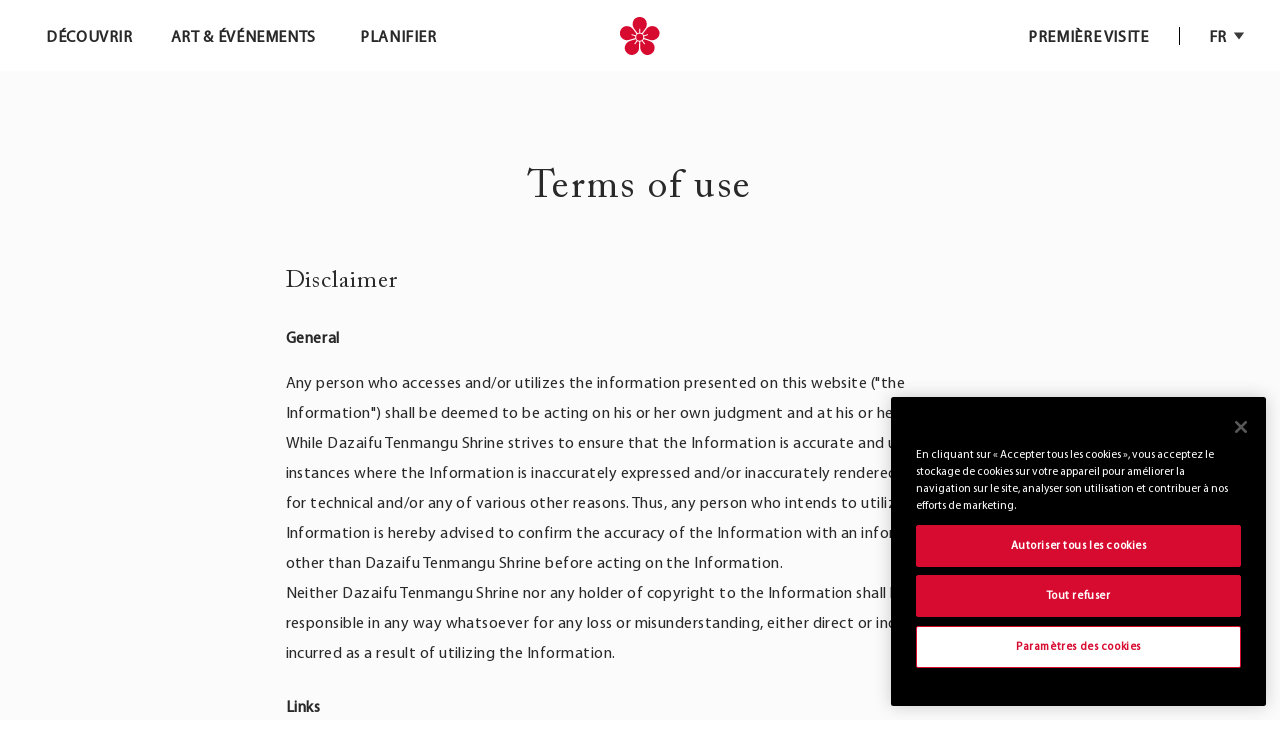

--- FILE ---
content_type: text/html
request_url: https://www.dazaifutenmangu.or.jp/fr/terms-of-use/
body_size: 5481
content:
<!DOCTYPE html>
<html lang="fr">

<head>
    <!-- CookiePro Cookies Consent Notice start for dazaifutenmangu.or.jp -->
    <script type="text/javascript" src="https://cookie-cdn.cookiepro.com/consent/22de4fff-c91b-4972-8052-6b50485a24d7/OtAutoBlock.js" ></script>
    <script src="https://cookie-cdn.cookiepro.com/scripttemplates/otSDKStub.js" data-document-language="true" type="text/javascript" charset="UTF-8" data-domain-script="22de4fff-c91b-4972-8052-6b50485a24d7" ></script>
    <script type="text/javascript">function OptanonWrapper() { }</script>
    <!-- CookiePro Cookies Consent Notice end for dazaifutenmangu.or.jp -->

    <meta charset="utf-8">
    <meta name="viewport" content="width=device-width, initial-scale=1.0, user-scalable=yes">
    <meta name="format-detection" content="telephone=no">
    <meta http-equiv="X-UA-Compatible" content="IE=edge">
    <title>Conditions d'utilisation | Dazaifu Tenmangu</title>

    <!-- OG Tags -->
    <meta name="keywords" content="conditions d'utilisation, conditions d'utilisation du sanctuaire de Dazaifu Tenmangu, conditions d'utilisation du site Internet">
    <meta name="description" content="Conditions d'utilisation">
    <meta property="og:locale" content="fr_FR">
    <meta property="og:type" content="website">
    <meta property="og:title" content="Conditions d'utilisation | Dazaifu Tenmangu">
    <meta property="og:description" content="Conditions d'utilisation">
    <meta property="og:url" content="https://www.dazaifutenmangu.or.jp/fr/terms-of-use/">
    <meta property="og:site_name" content="Dazaifu Tenmangu">
    <meta property="og:image" content="https://dt-contentful-images.s3.ap-northeast-1.amazonaws.com/contentful-images/img_og_dazaifu_en.jpg">

    <!-- FAVICON -->
    <link rel="shortcut icon" href="../assets/img/favicon.ico" type="image/vnd.microsoft.icon">
    <link rel="icon" href="../assets/img/favicon.ico" type="image/vnd.microsoft.icon">

    <link rel="stylesheet" href="./../assets/css/normalize.css">
    <link rel="stylesheet" href="./../assets/css/aos.css">
    <link rel="stylesheet" href="./../assets/css/main.css">
    <link rel="stylesheet" href="https://use.typekit.net/qbp5usj.css">

    <!-- Google Tag Manager -->
    <script>(function(w,d,s,l,i){w[l]=w[l]||[];w[l].push({'gtm.start':
    new Date().getTime(),event:'gtm.js'});var f=d.getElementsByTagName(s)[0],
    j=d.createElement(s),dl=l!='dataLayer'?'&l='+l:'';j.async=true;j.src=
    'https://www.googletagmanager.com/gtm.js?id='+i+dl;f.parentNode.insertBefore(j,f);
    })(window,document,'script','dataLayer','GTM-PKQZ6HG');</script>
    <!-- End Google Tag Manager -->
</head>

<body class="terms-of-use">
  <!-- Google Tag Manager (noscript) -->
<noscript><iframe src="https://www.googletagmanager.com/ns.html?id=GTM-PKQZ6HG"
height="0" width="0" style="display:none;visibility:hidden"></iframe></noscript>
<!-- End Google Tag Manager (noscript) -->

 <!--[if lt IE 9]>
    <div id="browser-notification" class="alert alert-danger">
      <div class="container">
        We are sorry but it looks like your <a href="http://www.whatbrowser.org/intl/en_us/" target=_blank>browser</a> doesn't support our website features. In order to get the full experience please download a new version of <a title="Download Chrome" href="http://www.google.com/chrome/" target=_blank>Chrome</a>, <a title="Download Safari" href="http://www.apple.com/safari/download/" target=_blank>Safari</a>, <a title="Download Firefox" href="http://www.mozilla.com/firefox/" target=_blank>Firefox</a>, or <a title="Download Internet Explorer" href="http://www.microsoft.com/windows/internet-explorer/default.aspx" target=_blank>Internet Explorer</a>.
      </div>
    </div>
  <![endif]-->

    <nav class="side-nav">
        <ul class="list">
            <li class="list-title">
                <a href="../discover-dazaifu-tenmangu/" class="list-title-header"><img src="../assets/img/icons/sp-gnav-flower.png" data-original="" alt="">Découvrir</a>
                <ul class="inner-list">
                    <li><a href="../discover-dazaifu-tenmangu/history/" class="first-item">Apprendre</a></li>
                    <li><a href="../discover-dazaifu-tenmangu/experiences/">Explorez</a></li>
                    <li><a href="../discover-dazaifu-tenmangu/amulets/">En savoir plus sur les amulettes</a></li>
                    <li><a href="../discover-dazaifu-tenmangu/shrine-grounds/">Découvrir le domaine</a></li>
                    <li><a href="../discover-dazaifu-tenmangu/contemporary-art/">Au cœur de l'art</a></li>
                    <li><a href="../discover-dazaifu-tenmangu/meet-the-people/">Notre équipe</a></li>
                    <li><a href="../discover-dazaifu-tenmangu/nature-and-seasons/" class="last-item">Nature et saisons</a></li>
                </ul>
            </li>
            <li class="list-title">
                <a href="../art-and-events/" class="list-title-header"><img src="../assets/img/icons/sp-gnav-flower.png" data-original="" alt="">Art & événements</a>
                <ul class="inner-list">
                    <li><a href="../art-and-events/about-art/" class="first-item">Art</a></li>
                    <li><a href="../art-and-events/events/" class="last-item">Événements</a></li>
                </ul>
            </li>
            <li class="list-title">
                <a href="../plan/" class="list-title-header"><img src="../assets/img/icons/sp-gnav-flower.png" data-original="" alt="">Planifiez Votre Voyage</a>
                <ul class="inner-list">
                    <li><a href="../plan/getting-to-dazaifu-tenmangu/" class="first-item">Se rendre à Dazaifu Tenmangu</a></li>
                    <li><a href="../plan/first-time-visitors/">Première visite</a></li>
                    <li><a href="../plan/dazaifu-sightseeing/">Sites d'intérêt à proximité</a></li>
                    <li><a href="../plan/recommended-itineraries/">Combien de temps passer à Dazaifu</a></li>
                    <li><a href="../plan/faq/" class="last-item">Foire aux questions</a></li>
                </ul>
            </li>
        </ul>
        <ul class="list02">
            <li><a href="../contact/">Espace presse</a></li>
            <li><a href="../terms-of-use/">Termes & conditions</a></li>
            <li><a href="../privacy-policy/">Politique de confidentialité</a></li>
            <li><a href="../cookie-policy/">Politique de cookies</a></li>
            <li><a href="../sitemap/">Plan du site</a></li>
        </ul>
        <div class="nav-social">
            <a class="hoverFade" href="https://www.instagram.com/dazaifutenmangu.official/"><img src="../assets/img/icons/footer_02_instagram.svg" alt="instagram-icon"></a>
            <a class="hoverFade" href="https://www.youtube.com/channel/UC9CriS48Dlc_6WSB1I5J9CQ"><img src="../assets/img/icons/footer_01_youtube.svg" alt="youtube-icon"></a>
        </div>
    </nav>

    <link href="https://fonts.googleapis.com/css?family=Noto+Serif&display=swap" rel="stylesheet">

    <header>

        <div class="header-toggle"><span></span><span></span><span></span></div>

        <a href="../" class="logo-sp"><img data-original="../assets/img/icons/logo.svg" src="../assets/img/top_logo.png" alt="top-logo"></a>

        <!-- SP Language Toggle -->
        <div class="language-toggle arrow-down sp">FR<img src="../assets/img/icons/select.svg" alt="" class="arrow">
            <div class="language__selector">
                <ul class="language__selector__container">
                    <li><a rel="alternate" hreflang="en" href="https://www.dazaifutenmangu.or.jp/en/">ENGLISH</a></li>
                    <li><a rel="alternate" hreflang="ko" href="https://www.dazaifutenmangu.or.jp/kr/">한국어</a></li>
                    <li><a rel="alternate" hreflang="zh-Hant" href="https://www.dazaifutenmangu.or.jp/tw/">繁體中文</a></li>
                    <li><a rel="alternate" hreflang="zh-Hans" href="https://www.dazaifutenmangu.or.jp/cn/">简体中文</a></li>
                    <li><a rel="alternate" hreflang="fr" href="https://www.dazaifutenmangu.or.jp/fr/">FRANÇAIS</a></li>
                    <li><a rel="alternate" hreflang="th" href="https://www.dazaifutenmangu.or.jp/th/">ภาษาไทย</a></li>
                    <li><a rel="alternate" hreflang="ja" href="https://www.dazaifutenmangu.or.jp/">日本語</a></li>
                </ul>
            </div>
        </div>

        <div class="header-container">
            <ul>
                <li><a href="../discover-dazaifu-tenmangu/">Découvrir</a></li>
                <li><a href="../art-and-events/">Art & événements</a></li>
                <li><a href="../plan/">Planifier</a></li>
            </ul>
            <a href="../" class="logo-pc"><img src="../assets/img/icons/logo.svg" alt="logo"></a>
            <ul>
                <li class="first-time-visitor"><a href="../plan/first-time-visitors/">Première visite</a></li>
                <li class="arrow-down pc en">FR
                    <div class="language__selector">
                        <ul class="language__selector__container">
                            <li><a rel="alternate" hreflang="en" href="https://www.dazaifutenmangu.or.jp/en/">ENGLISH</a></li>
                            <li><a rel="alternate" hreflang="ko" href="https://www.dazaifutenmangu.or.jp/kr/">한국어</a></li>
                            <li><a rel="alternate" hreflang="zh-Hant" href="https://www.dazaifutenmangu.or.jp/tw/">繁體中文</a></li>
                            <li><a rel="alternate" hreflang="zh-Hans" href="https://www.dazaifutenmangu.or.jp/cn/">简体中文</a></li>
                            <li><a rel="alternate" hreflang="fr" href="https://www.dazaifutenmangu.or.jp/fr/">FRANÇAIS</a></li>
                            <li><a rel="alternate" hreflang="th" href="https://www.dazaifutenmangu.or.jp/th/">ภาษาไทย</a></li>
                            <li><a rel="alternate" hreflang="ja" href="https://www.dazaifutenmangu.or.jp/">日本語</a></li>
                        </ul>
                    </div>
                </li>
            </ul>
        </div>
    </header>

    <main class="PrivacyAndTermsPolicy__page">

        <div class="PrivacyAndTermsPolicy__mainContentContainer">
            <section class="PrivacyAndTermsPolicy__sectionHeading">
                <h1 class="PrivacyAndTermsPolicy__sectionHeading__h1">Terms of use</h1>
            </section>

            <section class="PrivacyAndTermsPolicy__section02">
                <div class="PrivacyAndTermsPolicy__section02__contentContainer">
                    <h2 class="PrivacyAndTermsPolicy__section02__h2Container termsPage__h2">Disclaimer</h2>
                    <div class="termsOfUse__section02__blockContentContainer">
                        <h3 class="PrivacyAndTermsPolicy__section02__h3Content termsOfUse__sph3">General</h3>
                        <p class="PrivacyAndTermsPolicy__section02__paragraphContent">Any person who accesses and/or utilizes the information presented on this website ("the Information") shall be deemed to be acting on his or her own judgment and at his or her own risk. While Dazaifu Tenmangu Shrine strives to
                            ensure that the Information is accurate and up-to-date, instances where the Information is inaccurately expressed and/or inaccurately rendered may occur for technical and/or any of various other reasons. Thus, any person who
                            intends to utilize the Information is hereby advised to confirm the accuracy of the Information with an informed party other than Dazaifu Tenmangu Shrine before acting on the Information.<br>Neither Dazaifu Tenmangu Shrine
                            nor any holder of copyright to the Information shall be held responsible in any way whatsoever for any loss or misunderstanding, either direct or indirect, that is incurred as a result of utilizing the Information.
                        </p>
                    </div>
                    <div class="termsOfUse__section02__blockContentContainer">
                        <h3 class="PrivacyAndTermsPolicy__section02__h3Content termsOfUse__sph3">Links</h3>
                        <p class="PrivacyAndTermsPolicy__section02__paragraphContent">A hyperlink for the purpose either of further reference or of commerce may guide the Visitor to another Web site. Dazaifu Tenmangu Shrine shall not be held responsible in any way for any loss or damages whatsoever incurred by the
                            Visitor or a third party as a result of utilizing hyperlinked websites.
                        </p>
                    </div>
                </div>
            </section>

            <section class="PrivacyAndTermsPolicy__section02">
                <div class="PrivacyAndTermsPolicy__section02__contentContainer termsPageCopyRightSection">
                    <h2 class="PrivacyAndTermsPolicy__section02__h2Container termsPage__h2">Copyright</h2>
                    <div class="termsOfUse__section02__blockContentContainer">
                        <p class="PrivacyAndTermsPolicy__section02__paragraphContent">This website is comprised of original components made through a process of intellectual and/or creative effort (Components). The Components include written texts, items of music, pictures, photographs, movies, computer programs,
                            editorial items, databases, etc., as well as secondary related items in each category. Legal sanctions may be considered in any instance involving infringement of copyright resulting from the transfer, duplication, transmission,
                            broadcasting, distribution, loan, translation and/or alteration of a Component or Components without the express written permission of Dazaifu Tenmangu Shrine as well as of any other party possessing relevant rights. All materials
                            on (<a class="hoverFade" href="https://www.dazaifutenmangu.or.jp/" target="_blank">https://www.dazaifutenmangu.or.jp/</a>) have been licensed through Dazaifu Tenmangu Shrine, and may not be reproduced, distributed, displayed,
                            copied or stored for public or private use without permission of the copyright holder(s).</p>
                    </div>
                </div>
            </section>

            <section class="PrivacyAndTermsPolicy__section02">
                <div class="PrivacyAndTermsPolicy__section02__contentContainer">
                    <h2 class="PrivacyAndTermsPolicy__section02__h2Container termsPage__h2">Link Guidance</h2>
                    <div class="termsOfUse__section02__blockContentContainer">
                        <p class="PrivacyAndTermsPolicy__section02__paragraphContent">Dazaifu Tenmangu Shrine is always delighted to welcome new visitors to our website. We encourage links from other web pages in order to expand awareness of our web resources. Anyone who would like to include a link to the Dazaifu
                            Tenmangu Shrine site or the Dazaifu Tenmangu Shrine link banner on their own site should read the following:</p>
                    </div>
                    <h3 class="PrivacyAndTermsPolicy__section02__h3Content termsOfUse__sph3">Copyright</h3>
                    <ul class="termsOfUse__listContainer">
                        <li class="termsOfUse__listItem">In principle, the contents of all pages on the Dazaifu Tenmangu Shrine Web site are copyrighted by Dazaifu Tenmangu Shrine.</li>
                        <li class="termsOfUse__listItem">Unauthorized use of any text or image from the pages of the Dazaifu Tenmangu Shrine Web site is prohibited.</li>
                    </ul>
                    <h3 class="PrivacyAndTermsPolicy__section02__h3Content termsOfUse__sph3">Conditions for Placing Links</h3>
                    <ul class="termsOfUse__listContainer">
                        <li class="termsOfUse__listItem">Link format: The URL should be placed as (<a class="hoverFade" href="https://www.dazaifutenmangu.or.jp/" target="_blank">https://www.dazaifutenmangu.or.jp/</a>). It will then automatically redirect to visitors' locations and browser
                            settings respectively.</li>
                        <li class="termsOfUse__listItem">When you establish such a link, please send an e-mail to (
                            <a class="hoverFade" href="mailto:kikaku@dazaifutenmangu.or.jp">kikaku@dazaifutenmangu.or.jp</a>) and provide the name of your site, the URL of your site's home page, the URL of the page on which you intend to place the hyperlink,
                            contact information for the site's administrator, and a brief description of the site.</li>
                        <li class="termsOfUse__listItem">Dazaifu Tenmangu Shrine cannot be held responsible for any damage caused to the linking site or its contents resulting from the placing of a link to the Dazaifu Tenmangu Shrine site. </li>
                        <li class="termsOfUse__listItem">If, after receiving permission to link to the Dazaifu Tenmangu Shrine website, the linking site is determined to include content that does not meet Dazaifu Tenmangu Shrine's conditions, Dazaifu Tenmangu Shrine will require that
                            the link be removed as a precautionary measure.</li>
                    </ul>
                    <h3 class="PrivacyAndTermsPolicy__section02__h3Content termsOfUse__sph3">Links from the Following Types of Sites are Prohibited:</h3>
                    <ul class="termsOfUse__listContainer">
                        <li class="termsOfUse__listItem">Bulletin boards</li>
                        <li class="termsOfUse__listItem">Sites containing material that is or could be slanderous or injurious to the reputation of Dazaifu Tenmangu Shrine or its affiliated organizations </li>
                        <li class="termsOfUse__listItem">Sites containing material that does or could infringe on the copyrights or intellectual property of Dazaifu Tenmangu Shrine or its affiliated organizations </li>
                        <li class="termsOfUse__listItem">Sites containing material that is or could be damaging to the financial assets, reputation, personal rights or privacy of staff at Dazaifu Tenmangu Shrine or its affiliated organizations</li>
                        <li class="termsOfUse__listItem">Sites containing material prejudicial to public morals</li>
                        <li class="termsOfUse__listItem">Sites providing false or misleading information</li>
                        <li class="termsOfUse__listItem">Sites displaying linked pages in a frame. Displaying the Dazaifu Tenmangu Shrine home page inside a frame is strictly prohibited. Sites using frames should include TARGET="_blank" or TARGET="_top" in the coding of the Dazaifu Tenmangu
                            Shrine link.</li>
                    </ul>
                    <h3 class="PrivacyAndTermsPolicy__section02__h3Content termsOfUse__sph3">Miscellaneous</h3>
                    <ul class="termsOfUse__listContainer">
                        <li class="termsOfUse__listItem">Unauthorized use of content from the Dazaifu Tenmangu Shrine Web site in other media, including, but not limited to, newspapers, magazines and email newsletters is prohibited.</li>
                    </ul>
                </div>
            </section>
        </div>

        <!--Breadcrumbs -->
        <div class="breadcrumbs">
            <ul class="breadcrumbs__container">
                <li class="breadcrumbs__item"><a href="../" class="active">Home</a></li>
                <li class="breadcrumbs__item"><a href="./">Terms of Use</a></li>
            </ul>
        </div>

    </main>

    <footer>
        <div class="social">
            <a class="hoverFade" href="https://www.instagram.com/dazaifutenmangu.official/" target="_blank"><img src="../assets/img/icons/footer_02_instagram.svg" alt=""></a>
            <a class="hoverFade" href="https://www.youtube.com/channel/UC9CriS48Dlc_6WSB1I5J9CQ" target="_blank"><img src="../assets/img/icons/footer_01_youtube.svg" alt=""></a>
        </div>
        <ul class="footer-links">
            <li><a href="../contact/" class="">Espace presse</a></li>
            <li><a href="../terms-of-use/" class="">Termes & conditions</a></li>
            <li><a href="../privacy-policy/" class="">Politique de confidentialité</a></li>
            <li><a href="../cookie-policy/" class="">Politique de cookies</a></li>
            <li><a href="../sitemap/" class="">Plan du site</a></li>
        </ul>
        <p class="copy">&copy; Dazaifu-Tenmangu. All rights reserved.</p>
    </footer>

    <script src="./../assets/js/vendor/jquery-3.1.1.min.js"></script>
    <script src="./../assets/js/vendor/modernizr-2.8.3.min.js"></script>
    <script src="https://cdn.jsdelivr.net/npm/vanilla-lazyload@12.0.0/dist/lazyload.min.js"></script>
    <script src="./../assets/js/vendor/aos.js"></script>
    <script type="text/javascript" src="./../assets/js/vendor/instafeed.js"></script>
    <script src="https://www.youtube.com/iframe_api"></script>
    <script src="../assets/js/vendor/cookie.js"></script>
    <script src="./../assets/js/dist/index.js"></script>
</body>

</html>


--- FILE ---
content_type: text/css
request_url: https://www.dazaifutenmangu.or.jp/fr/assets/css/main.css
body_size: 38254
content:
@charset "UTF-8";
/**************************************
	base
***************************************/
@import url("https://fonts.googleapis.com/css?family=Noto+Serif+JP:400,600,700&display=swap&subset=japanese");

html,
body,
div,
span,
applet,
object,
iframe,
h1,
h2,
h3,
h4,
h5,
h6,
p,
blockquote,
pre,
a,
abbr,
acronym,
address,
big,
cite,
code,
del,
dfn,
em,
img,
ins,
kbd,
q,
s,
samp,
small,
strike,
strong,
sub,
sup,
tt,
var,
b,
u,
i,
center,
dl,
dt,
dd,
ol,
ul,
li,
fieldset,
form,
label,
legend,
table,
caption,
tbody,
tfoot,
thead,
tr,
th,
td,
article,
aside,
canvas,
details,
embed,
figure,
figcaption,
footer,
header,
hgroup,
menu,
nav,
output,
ruby,
section,
summary,
time,
mark,
audio,
video {
    margin: 0;
    padding: 0;
    border: 0;
    font-style: normal;
    font-weight: normal;
}

h1,
h2,
h3,
h4,
h5,
h6,
td,
th,
p,
ul,
li,
dt,
dd {
    font-size: 1em;
}

ul li {
    list-style: none;
}

article,
header,
footer,
aside,
figure,
figcaption,
nav,
    {
    display: block;
}

body {
    -ms-text-size-adjust: 100%;
    -webkit-text-size-adjust: 100%;
}

img {
    vertical-align: bottom;
}

/*break point
-----------------------*/
/*color
-----------------------*/
/*font family
-----------------------*/
@font-face {
    font-family: 'myriad pro';
    src: url("../fonts/myriadpro-regular.eot");
    /* ie9 compat modes */
    src: url("../fonts/myriadpro-regular.eot?#iefix") format("embedded-opentype"), url("../fonts/myriadpro-regular.woff2") format("woff2"), url("../fonts/myriadpro-regular.woff") format("woff"), url("../fonts/myriadpro-regular.ttf") format("truetype"), url("../fonts/myriadpro-regular.svg#svgfontname") format("svg");
    /* legacy ios */
}

@font-face {
    font-family: 'Adobe Caslon Pro';
    src: url("../fonts/acaslonpro-regular.eot");
    /* ie9 compat modes */
    src: url("../fonts/acaslonpro-regular.eot?#iefix") format("embedded-opentype"), url("../fonts/acaslonpro-regular.woff2") format("woff2"), url("../fonts/acaslonpro-regular.woff") format("woff"), url("../fonts/acaslonpro-regular.ttf") format("truetype"), url("../fonts/acaslonpro-regular.svg#svgfontname") format("svg");
    /* legacy ios */
}

/* render text
----------------------*/
html {
    color: #292929;
    background-color: #fff;
    font-size: 14px;
    line-height: 1.2;
    letter-spacing: normal;
}

body {
    font-family: "Myriad Pro", "Adobe Caslon Pro", "Noto Serif JP", serif;
}

html,
body {
    position: relative;
    min-width: 100%;
    text-rendering: optimizeLegibility;
    -webkit-font-smoothing: antialiased;
}

a {
    text-decoration: none;
    color: #292929;
}

img {
    width: 100%;
    height: auto;
    vertical-align: middle;
    border-radius: 4px;
}

table {
    width: 100%;
    border-collapse: collapse;
}

.clearfix::before,
.clearfix::after {
    content: '';
    display: table;
}

.clearfix::after {
    clear: both;
}

/******************************
base sp
*******************************/


.anchor {
    position: relative;
}

.anchor a.anchor__links {
    margin: 0 auto;
    position: absolute;
    right: 0;
    left: 0px;
    width: 100px;
    height: 100px;
    top: -5px;
    z-index: -1;
}

@media screen and (max-width: 767px) {
    .anchor {
        position: relative;
    }

    .anchor a.anchor__links {
        position: absolute;
        left: 0px;
        width: 100px;
        height: 100px;
        top: -10px;
    }

    html {
        min-width: 100%;
        overflow-x: hidden;
    }

    html,
    body {
        min-width: 100%;
    }

    body {
        overflow: hidden;
    }

    img {
        border-radius: 4px;
    }

    .no-border-radius-sp {
        border-radius: 0;
    }
}

/**************************************

common.scss

***************************************/
.pc {
    display: block !important;
}

.sp {
    display: none !important;
}

.section h2,
.section h3 {
    font-size: 32px;
    letter-spacing: 0.04em;
    font-family: "Adobe Caslon Pro";
}

.hoverFadeAnchorBoxItem {
    transition: all .3s linear;
}

.hoverFade {
    transition: all 0.3s linear;
}

.hoverFade:hover {
    opacity: 0.6;
}

/*
==========================================
DISCOVER bg-hover-animation-container
==========================================
*/

.white-bg {
    position: absolute;
    width: 100%;
    background-color: #fff;
    height: 20px;
    top: 0;
    z-index: 2;
}

.white-bg-for-credits {
    position: absolute;
    width: 100%;
    background-color: #fff;
    height: 15px;
    top: -42px;
    z-index: 2;
}

.querymodal {
    padding: 0;
    max-width: 1080px;
    background: transparent;
}

.querymodal iframe {
    width: 100%;
    height: 607px;
}

@media screen and (max-width: 767px) {
    .querymodal iframe {
        height: 44vw;
    }
}

.blocker {
    z-index: 25 !important;
}

.modal {
    display: none;
    vertical-align: middle;
    position: relative;
    z-index: 2;
    max-width: 1080px !important;
    box-sizing: border-box;
    width: 90%;
    background: transparent !important;
    padding: 0 !important;
    -webkit-border-radius: 8px;
    -moz-border-radius: 8px;
    -o-border-radius: 8px;
    -ms-border-radius: 8px;
    border-radius: 8px;
    -webkit-box-shadow: 0 0 0 #000 !important;
    -moz-box-shadow: 0 0 0 #000 !important;
    -o-box-shadow: 0 0 0 #000 !important;
    -ms-box-shadow: 0 0 0 #000 !important;
    box-shadow: 0 0 0 #000 !important;
    text-align: left;
}

@media screen and (max-width: 767px) {
    main {
        position: relative;
        transition: all 0.4s linear;
        left: 0;
        margin-left: 0;
        min-width: 100%;
    }

    main.opened {
        margin-left: 68%;
        min-width: 100%;
        overflow-y: hidden;
    }

    .pc {
        display: none !important;
    }

    .sp {
        display: block !important;
    }

    .section h2,
    .section h3 {
        font-size: 22px;
    }
}

.btn {
    display: inline-block;
    padding: 10px 15px;
    outline: 0;
    border: 1px solid #d70b30;
    background: transparent;
    border-radius: 5px;
    width: 100%;
    max-width: 179px;
    padding: 15px 0;
    text-align: center;
    font-size: 14px;
    letter-spacing: 0.05em;
    text-transform: uppercase;
    font-family: "Myriad Pro";
    transition: all 0.3s ease-in-out;
    border-radius: 4px;
}

.btn-primary {
    border: 1px solid #333;
    background: #333;
}

.btn-secondary {
    border: 1px solid #777;
    background: #777;
}

.btn__ghost {
    border: 1px solid #d70b30;
    background: transparent;
}

.btn__ghost:hover {
    background: #d70b30;
    color: white;
}

.btn__ghost-alt {
    border: 1px solid white;
    color: white;
}

.btn__ghost-alt:hover {
    border: 1px solid #d70b30;
    background: #d70b30;
    color: #fff;
}

@media screen and (max-width: 767px) {
    .btn {
        font-size: 12px;
        max-width: 135.5px;
        padding: 13px;
        transition: unset !important;
    }

    .btn__ghost {
        transition: unset !important;
    }

    .btn__ghost:hover {
        background: transparent;
        border: 1px solid #d70b30;
        color: #000;
    }

    .btn__ghost-alt {
        transition: unset;
    }

    .btn__ghost-alt:hover {
        /*        background: transparent !important;*/
        color: white !important;
    }
}

/**************************************
header
***************************************/
.side-nav {
    display: none;
}

header {
    padding: 0 33px 0 20px;
    position: fixed;
    z-index: 24;
    background: white;
    width: 100%;
    box-sizing: border-box;
    top: 0;
}

header .language__selector.sp-inline {
    display: none;
}

header .header-toggle {
    display: none;
}

header .logo-sp {
    display: none;
}

header .select-sp {
    display: none;
}

header .header-container {
    display: flex;
    justify-content: space-between;
    position: relative;
    z-index: 5;
}

header img {
    position: absolute;
    top: 50%;
    left: 50%;
    transform: translate(-36%, -50%);
    width: 41px;
    height: 38px;
    margin: auto;
}

@media screen and (min-width: 870px) and (max-width: 1000px) {
    header img {
        transform: translate(-45%, -50%);
    }
}

@media screen and (min-width: 768px) and (max-width: 869px) {
    header img {
        transform: translate(-30%, -50%);
    }
}

header .arrows-sp {
    display: none;
}

header ul {
    display: flex;
    align-items: center;
}

header ul li {
    display: inline-block;
    padding: 32px 26px 30px 26px;
    padding: 26px;
    transition: all .5s ease;
}

header ul li:nth-child(1) {
    padding: 29px 12px 23px 26px;
}

header ul li:nth-child(2) {
    padding: 29px 18px 23px 26px;
}

header ul li:nth-child(3) {
    padding: 29px 26px 23px 26px;
}

.first-time-visitor {
    padding: 29px 30px 23px 26px !important;
}

.en {
    padding: 29px 20px 23px 30px !important;
}

@media screen and (min-width: 768px) and (max-width: 1000px) {
    header ul li {
        padding: 29px 16px 23px 16px;
    }
}

@media screen and (min-width: 768px) and (max-width: 869px) {
    header ul li {
        padding: 29px 8px 23px 8px;
    }
}

header ul li.arrow-down {
    cursor: pointer;
    position: relative;
}

header ul li.arrow-down:after {
    content: "";
    position: absolute;
    top: 50%;
    right: -2px;
    width: 20px;
    height: 20px;
    transform: translateY(-50%);
    background: center/10px 10px no-repeat url(../img/icons/select.svg);
}

@media screen and (min-width: 768px) and (max-width: 1000px) {
    header ul li.arrow-down:after {
        right: -15px;
    }
}

@media screen and (min-width: 768px) and (max-width: 869px) {
    header ul li.arrow-down:after {
        right: -10px;
    }
}

header ul li.arrow-down .language__selector {
    position: absolute;
    top: 60px;
    left: -120px;
    background-color: #FBFBFB;
    box-shadow: 0px 0px 9px 2px #a2a2a296;
    display: none;
    border-radius: 4px;
}

header ul li.arrow-down .language__selector ul.language__selector__container {
    padding: 30px 40px 35px;
    width: 120px;
    display: flex;
    flex-wrap: wrap;
    flex-direction: column;
    align-items: flex-start;
}

header ul li.arrow-down .language__selector ul.language__selector__container li {
    padding: 10px 0 0px;
    box-sizing: border-box;
}

header ul li.arrow-down .language__selector ul.language__selector__container li:before {
    display: none;
}

header ul li.arrow-down .language__selector.sp-inline {
    display: none;
}

header ul li.arrow-down {
    font-size: 16px;
    letter-spacing: 0.04em;
    text-transform: uppercase;
    font-family: "Myriad Pro";
    font-weight: 600;
    transition: all 0.3s linear;
}

header ul li.arrow-down a {
    color: black;
    cursor: pointer;
    font-size: 16px;
    font-family: 'Noto Serif', serif;
    font-weight: 100;
}

header ul li.arrow-down:hover {
    color: #d70b30;
}

header ul li a {
    font-size: 16px;
    letter-spacing: 0.04em;
    text-transform: uppercase;
    font-family: "Myriad Pro";
    font-weight: 600;
    transition: all 0.3s linear;
}

header ul li a:hover {
    color: #d70b30;
}

header ul:last-child li:last-child {
    margin-right: 0;
    position: relative;
}

header ul:last-child li:last-child:before {
    content: "";
    position: absolute;
    left: 0;
    top: 50%;
    transform: translateY(-50%);
    width: 1px;
    background: #000;
    height: 18px;
}

.arrows-sp {
    color: black;
    font-family: "Myriad Pro";
    font-weight: 600;
}

.arrows-sp ul.language-toggle-sp li:before {
    display: none;
}

/****************************** header sp
*******************************/
@media screen and (max-width: 767px) {
    .side-nav {
        position: fixed;
        height: 100vh;
        background: #f1f2ec;
        width: 80%;
        z-index: 9999;
        box-shadow: 0px 2px 3px #777;
        overflow-y: scroll;
        left: -80%;
        display: block;
        transition: all 0.4s linear;
    }

    .side-nav.opened {
        left: 0;
        width: 100%;
        max-width: 255px;
    }

    .side-nav .list {
        padding: 50px 5px 0 44.5px;
    }

    .side-nav .list .list-title {
        position: relative;
    }

    .side-nav .list .list-title:after {
        content: "";
        position: absolute;
        top: -3px;
        left: -30px;
        width: 20px;
        height: 20px;
        background: center/20px 20px no-repeat url(../img/icons/sp-gnav-flower.png);
    }

    .side-nav .list .list-title,
    .side-nav .list .list-title-header {
        font-family: "Adobe Caslon Pro";
        font-size: 18px;
        font-weight: 900;
        position: relative;
    }

    .side-nav .list .list-title img,
    .side-nav .list .list-title-header img {
        display: none;
        position: absolute;
        top: 2px;
        left: -30px;
        width: 20px;
        height: 20px;
    }

    .side-nav .list .inner-list {
        margin-left: 13px;
        font-size: 14px;
        margin-bottom: 15px;
    }

    .side-nav .list .inner-list li a {
        padding: 12px 0;
        display: inline-block;
    }

    .side-nav .list .inner-list li a.first-item {
        padding: 20px 0 12px 0;
        display: inline-block;
    }

    .side-nav .list .inner-list li a.last-item {
        padding: 12px 0 17px 0;
        display: inline-block;
    }

    .side-nav .list02 {
        padding-left: 45px;
    }

    .side-nav .list02 li a {
        display: inline-block;
        margin-bottom: 25px;
        font-family: "Adobe Caslon Pro";
    }

    .side-nav .logo-sp {
        display: block;
    }

    .side-nav .logo-sp img {
        position: absolute;
        top: 18px;
        left: 50%;
        transform: translateX(-50%);
        width: 23px;
        height: 22px;
        margin: auto;
    }

    .side-nav .nav-social {
        display: flex;
        padding-left: 51px;
    }

    .side-nav .nav-social a img {
        width: 30px;
        height: 30px;
        margin-right: 20px;
        margin-bottom: 60px;
    }

    header {
        padding: 3px 0;
        height: auto;
        padding-left: 0;
        position: fixed;
        transition: all 0.4s linear;
        left: 0;
        width: 100%;
        display: -webkit-flex;
        display: -ms-flex;
        display: flex;
        justify-content: space-between;
        -ms-align-items: center;
        align-items: center;
        -webkit-flex-wrap: wrap;
        -ms-flex-wrap: wrap;
        flex-wrap: wrap;
        box-sizing: border-box;
    }

    header.opened {
        left: 68%;
    }

    header .header-toggle {
        display: block;
        position: relative;
        height: 13px;
        width: 24px;
        margin: 15px 15px 15px 22px;
    }

    header .header-toggle span {
        position: absolute;
        height: 2px;
        width: 100%;
        background: #2b2b2b;
        transition: 0.3s;
    }

    header .header-toggle span:nth-child(1) {
        top: 0;
        left: 0;
    }

    header .header-toggle span:nth-child(2) {
        top: 56%;
        left: 0;
        transform: translateY(-50%);
    }

    header .header-toggle span:nth-child(3) {
        bottom: -1px;
        left: 0;
    }

    header.opened .header-toggle span:nth-child(1) {
        top: 50%;
        left: 50%;
        transform: translate(-50%, -50%) rotate(-45deg);
    }

    header.opened .header-toggle span:nth-child(2) {
        opacity: 0;
        visibility: hidden;
    }

    header.opened .header-toggle span:nth-child(3) {
        bottom: auto;
        top: 50%;
        left: 50%;
        transform: translate(-50%, -50%) rotate(45deg);
    }

    header .logo-sp {
        display: block;
    }

    header .logo-sp img {
        width: 23.5px;
        height: 22px;
        margin: 0;
        position: static;
        transform: none;
    }

    header .language-toggle {
        display: inline-block !important;
        margin: 17px 20px 11px 2px;
        position: relative;
        color: #292929;
        font-family: "Myriad Pro";
        font-size: 14px;
        font-weight: 600;
        cursor: pointer;
    }

    header .language-toggle img.arrow {
        padding-left: 5px;
        padding-bottom: 3px;
        position: unset;
        top: 6px;
        left: 25px;
        transform: translateY(0);
        width: 15px;
        height: 7px;
        margin: auto;
    }

    header .language-toggle:after {
        display: none;
    }

    header .language-toggle .language__selector {
        position: absolute;
        bottom: -5px;
        right: -10px;
        transform: translateY(100%);
        background-color: #FBFBFB;
        box-shadow: 0px 0px 9px 2px #a2a2a296;
        display: none;
        border-radius: 4px;
        box-sizing: border-box;
    }

    header .language-toggle .language__selector ul.language__selector__container {
        min-width: 138px;
        padding: 20px 10px 25px 30px;
        display: flex;
        flex-wrap: wrap;
        flex-direction: column;
        align-items: flex-start;
    }

    header .language-toggle .language__selector ul.language__selector__container li {
        padding: 13px 0 0px;
        box-sizing: border-box;
    }

    header .language-toggle .language__selector ul.language__selector__container li a {
        color: black;
        cursor: pointer;
        font-size: 14px;
        font-family: 'Noto Serif', serif;
        font-weight: 100;
    }

    header .language-toggle .language__selector ul.language__selector__container li:before {
        display: none;
    }

    header .language-toggle .language__selector.sp-inline {
        display: none;
    }

    header .logo-pc {
        display: none;
    }

    header .arrows-sp {
        position: absolute;
        top: 50%;
        transform: translateY(-50%);
        right: 9px;
        background-image: url("../img/icons/select.svg");
        background-position: calc(100% - .5rem), 100% 0;
        background-size: 12px 20px;
        background-repeat: no-repeat;
        display: inline-block;
        background-color: transparent;
        outline: 0;
        z-index: 999;
        -webkit-box-sizing: border-box;
        -moz-box-sizing: border-box;
        box-sizing: border-box;
        -webkit-appearance: none;
        -moz-appearance: none;
        padding: 0.5em 1.8em 0.5em 1em;
        border: 0;
    }

    header ul {
        width: 30%;
    }

    header .select-sp {
        display: inline-block;
        border: 0;
        padding: 0;
        font-weight: 600;
        background: 0;
        position: absolute;
        top: 18px;
        right: 10px;
        font-family: 'Myriad Pro';
        font-size: 18px;
    }

    header .header-container {
        flex-wrap: wrap;
        padding: 0;
        height: 0;
        overflow: hidden;
        transition: all 0.3s ease-in-out;
        display: none;
    }

    header .header-container ul {
        flex: 0 100%;
    }

    header .header-container ul li {
        display: block;
        padding: 10px 26px 10px 0;
    }

    header .header-container.opened {
        transition: all 0.3s ease-in-out;
        height: 190px;
    }
}

/*
========================================== ========================================== ==========================================
========================================== ========================================== ==========================================
TOP PAGE PC
========================================== ========================================== ==========================================
========================================== ========================================== ==========================================
*/
.topPage__kv {
    position: fixed;
    top: 0;
    left: 0;
    z-index: 1;
    width: 100%;
    height: 100vh;
    padding: 20px;
    box-sizing: border-box;
}

.notTopPage {
    padding: 20px;
    background-color: #fff;
    position: relative;
}

@media screen and (min-width: 768px) {
    .topPage__kv {
        padding-top: 73px;
        min-width: 100%;
    }
}

/*
==========================================
Animated KV
==========================================
*/
.modal-mode {
    background-image: url(../img/sp-modal-img.png);
    background-position: center;
    background-size: cover;
}

.video-background {
    background: #000;
    position: absolute;
    top: 0;
    right: 0;
    bottom: 0;
    left: 0;
    z-index: -99;
    overflow: hidden;
}

.video-foreground,
.video-background iframe {
    position: absolute;
    top: 0;
    left: 0;
    width: 100%;
    height: 100%;
    pointer-events: none;
}

@media (min-aspect-ratio: 16/9) {
    .video-foreground {
        height: 300%;
        top: -100%;
    }
}

@media (max-aspect-ratio: 16/9) {
    .video-foreground {
        width: 300%;
        left: -100%;
    }
}

/* ==================================================
section_keyvisual
================================================== */
.topPage__section_keyvisual {
    overflow: hidden;
    background-color: #333333;
    color: #ffffff;
    height: 1055px;
    height: calc(100vh - 94px);
}

.video_background {
    position: relative;
    height: 100%;
    z-index: 1;
    background-color: #222633;
    opacity: 0.8;
    color: #ffffff;
}

.novideo.video_background {
    -webkit-background-size: cover;
    background-size: cover;
}

.novideo.video_background img {
    display: none;
}

.video_background iframe {
    position: absolute;
    top: 50%;
    left: 0;
    width: 100%;
    height: 100%;
    border: none;
    -webkit-transform: translate(0, -50%);
    -ms-transform: translate(0, -50%);
    -o-transform: translate(0, -50%);
    transform: translate(0, -50%);
}

.video_background_mask {
    position: absolute;
    width: 100%;
    height: 100%;
    z-index: 2;
}

.topPage__kv__bg__img {
    position: relative;
    width: 100%;
    height: 100%;
}

.topPage__kv__bg__img:before {
    content: '';
    position: absolute;
    top: 0;
    left: 0;
    width: 100%;
    height: 100%;
    background: rgba(0, 0, 0, .3);
}

.video__titleContainer {
    width: 100%;
    position: absolute;
    top: 50%;
    left: 50%;
    transform: translate(-50%, -50%);
    color: #fff;
    text-align: center;
}

.video__titleContainer h1 {
    margin-bottom: 8px;
    font-size: 60px;
    letter-spacing: 0.04em;
    font-family: "Adobe Caslon Pro";
    position: relative;
}

.video__titleContainer p {
    font-size: 20px;
    letter-spacing: 0.04em;
    font-family: "Myriad Pro";
}

.topPage__kv__backstretch {
    position: absolute;
    top: 0;
    left: 0;
    z-index: 1;
    width: 100%;
    height: 100%;
}

.topPage__kv__backstretch:after {
    content: "";
    position: absolute;
    z-index: -1;
    top: 0;
    right: 0;
    left: 0;
    bottom: 0;
    background: rgba(0, 0, 0, 0.1);
}

.topPage__kv__heading {
    width: 100%;
    position: absolute;
    top: 50%;
    left: 50%;
    z-index: 2;
    -moz-transform: translate(-50%, -50%);
    -ms-transform: translate(-50%, -50%);
    -webkit-transform: translate(-50%, -50%);
    transform: translate(-50%, -50%);
    /*    margin-top: -65px;*/
    color: #fff;
    text-align: center;
}

.topPage__kv__heading h1 {
    margin-bottom: 8px;
    font-size: 60px;
    letter-spacing: 0.04em;
    font-family: "Adobe Caslon Pro";
    position: relative;
}

.topPage__kv__heading p {
    font-size: 20px;
    letter-spacing: 0.04em;
    font-family: "Myriad Pro";
}

.video-loop {
    position: absolute;
    bottom: 13%;
    left: 0;
    right: 0;
    z-index: 1;
    transform: translateY(-50%);
}

.play-btn {
    margin: 0 auto;
    /*
    position: absolute;
    bottom: 95px;
    left: 0;
    right: 0;
    z-index: 1;
*/
    width: 50px;
    text-align: center;
    display: block;
}

/**********************************************
topPage section02
**********************************************/
.topPage__section__background {
    position: unset;
    top: 0;
    width: 100%;
    height: calc(100vh + 0.9vh);
    background: white;
}

.topPage__section02 {
    margin-top: 0;
    position: relative;
    padding-top: 20px;
    z-index: 6;
    background: #fbfbfb;
    transition: all .1s ease;
}

.white-bg-top {
    position: absolute;
    width: 100%;
    background-color: #fff;
    height: 20px;
    top: 0;
    z-index: 2;
}

.topPage__section02__trunks {
    position: absolute;
    top: 200px;
    left: -16px;
    width: 363px;
    height: 174px;
    z-index: 1;
}

.topPage__section02__petal {
    position: absolute;
    width: 114px;
    top: 200px;
    right: 37px;
}

.topPage__section02__petal02 {
    position: absolute;
    width: 305px;
    top: 437px;
    right: 0;
}

.topPage__section02__container {
    margin: 0 auto;
    padding-bottom: 0;
    width: 100%;
    max-width: 900px;
    box-sizing: border-box;
    text-align: center;
    position: relative;
    z-index: 3;
}

.topPage__section02__bg__kv {
    position: relative;
    z-index: 9;
    height: 600px;
    border-radius: 4px;
    top: 150px;
    background-image: url("https://dt-contentful-images.s3.ap-northeast-1.amazonaws.com/contentful-images/img_home_pc_004.jpg");
}

.topPage__section02__welcome__info {
    width: 100%;
    max-width: 715px;
    margin: 0 auto;
    margin-top: -86px;
    box-sizing: border-box;
    position: relative;
    top: 0;
    z-index: 30;
    padding: 75px 95px 62px;
    background: #f1f2ec;
    border-radius: 4px;
}

.btn {
    padding: 16px 0 12px;
}

.topPage__section02__welcome__info h2 {
    margin-bottom: 30px;
    font-size: 32px;
    letter-spacing: 0.04em;
    font-family: "Adobe Caslon Pro";
}

.topPage__section02__welcome__info p {
    margin-bottom: 40px;
    font-size: 16px;
    letter-spacing: 0.02em;
    line-height: 1.88;
    font-family: "Myriad Pro";
}

/**********************************************
topPage section03
**********************************************/
.topPage__section03 {
    position: relative;
    text-align: center;
    box-sizing: border-box;
    background: #fbfbfb;
    z-index: 6;
}

.topPage__section03__petal {
    position: absolute;
    width: 303px;
    top: 75px;
    left: 0;
}

.topPage__section03__petal02 {
    position: absolute;
    width: 305px;
    bottom: 0;
    right: 0;
}

.topPage__section03__animationcontainer {
    padding: 79px 0 114px;
    position: relative;
    box-sizing: border-box;
}

.topPage__section03__description h3 {
    margin-bottom: 48px;
}

.topPage__section03__description p {
    margin: 0 auto 90px;
    width: 100%;
    max-width: 701px;
    font-size: 16px;
    letter-spacing: 0.03em;
    line-height: 1.88;
}

.topPage__section03__thumbnails {
    width: 100%;
    max-width: 1080px;
    margin: 0 auto;
    display: flex;
    flex-wrap: wrap;
    justify-content: space-around;
    transition: all 1s linear;
}

@media all and (-ms-high-contrast: none),
(-ms-high-contrast: active) {

    /* IE10+ CSS styles go here */
    .topPage__section03__thumbnails {
        justify-content: space-around;
    }
}

.big_thumbnail {
    margin: 0 auto;
    max-width: 1080px;
}

.topPage__section03__thumbnail__big {
    position: relative;
    overflow: hidden;
}

.topPage__section03__thumbnail__big:after {
    position: absolute;
    content: "";
    left: 0;
    top: 0;
    height: 100%;
    width: 100%;
    transform: scale(1.02);
    transition: all 4s ease;
    background-size: cover;
}

.topPage__section03__thumbnail__big.img1 {
    background-image: url("https://dt-contentful-images.s3.ap-northeast-1.amazonaws.com/contentful-images/img_home_pc_006.jpg");
}

.topPage__section03__thumbnail__big.img2 {
    background-image: url("https://dt-contentful-images.s3.ap-northeast-1.amazonaws.com/contentful-images/img_home_pc_007.jpg");
}

.topPage__section03__thumbnail__big.img3 {
    background-image: url("https://dt-contentful-images.s3.ap-northeast-1.amazonaws.com/contentful-images/img_home_pc_008.jpg");
}

.topPage__section03__thumbnail__big.img4 {
    background-image: url("https://dt-contentful-images.s3.ap-northeast-1.amazonaws.com/contentful-images/img_home_pc_009.jpg");
}

.topPage__section03__thumbnail__big.img5 {
    background-image: url("https://dt-contentful-images.s3.ap-northeast-1.amazonaws.com/contentful-images/img_home_pc_010.jpg");
}

.topPage__section03__thumbnail__big.img6 {
    background-image: url("https://dt-contentful-images.s3.ap-northeast-1.amazonaws.com/contentful-images/img_home_pc_011.jpg");
}

.topPage__section03__thumbnail__big:hover::after {
    transform: scale(1.05);
}

.topPage__section03__thumbnail__big.zooming::after {
    transform: scale(1.05);
}

.topPage__section03__thumbnail__big__cover {
    transition: all 4s ease;
    overflow: hidden;
    flex: 0 97%;
}

.topPage__section03__thumbnail__big__cover:after {
    position: absolute;
    content: "";
    left: 0;
    top: 0;
    height: 100%;
    width: 100%;
    transform: scale(1.02);
    transition: all 4s ease;
    background-size: cover;
    background-image: url("https://dt-contentful-images.s3.ap-northeast-1.amazonaws.com/contentful-images/img_home_pc_005.jpg");
}

.topPage__section03__thumbnail__big__cover:hover::after {
    transform: scale(1.05);
}

.topPage__section03__thumbnail__big__cover.zooming::after {
    transform: scale(1.05);
}

.topPage__section03 .btn__ghost {
    margin-top: 32px;
}

.centered-petal {
    margin: 0 auto 36px;
    width: 52px;
    height: 46px;
    display: block;
    text-align: center;
}

.centered-petal.extra--margin {
    top: 78px;
}

.thumbnail {
    display: flex;
    justify-content: center;
    align-items: center;
    position: relative;
    margin-bottom: 31px;
    background-size: cover;
    background-position: top center;
    background-repeat: no-repeat;
    font-family: "Adobe Caslon Pro";
    border-radius: 4px;
    transition: all 4s ease;
}

.thumbnail:before {
    content: "";
    width: 100%;
    height: 100%;
    left: 0;
    top: 0;
    position: absolute;
    background: rgba(0, 0, 0, 0.3);
    z-index: 8;
    border-radius: 4px;
    transition: all 0.3s linear;
}

.thumbnail p {
    color: white;
    font-size: 30px;
    letter-spacing: 0.02em;
    position: relative;
    z-index: 9;
}

.topPage__section03__thumbnail__big {
    /*    width: 330px;*/
    flex: 1 0 30%;
    height: 340px;
    transition: all 6s linear;
    /*    background-size: auto 100%;*/
    transform: scale(1);
    background-position-x: 50%;
    background-position-y: 50%;
}

.topPage__section03__thumbnail__big {
    height: 340px;
}

.topPAge__section03__thumbnailOverflowContainer {
    margin-bottom: 31px;
    flex: 1 0 30%;
    border-radius: 4px;
    overflow: hidden;
    height: 340px;
    position: relative;
}

.topPAge__section03__thumbnailOverflowContainer:nth-child(2) {
    margin: 0 30px;
}

.topPAge__section03__thumbnailOverflowContainer:nth-child(5) {
    margin: 0 30px;
}

.topPage__section03__thumbnail__pContent {
    padding: 0 10px;
    width: 100%;
    font-family: "Adobe Caslon Pro";
    color: white;
    font-size: 30px;
    letter-spacing: 0.02em;
    position: absolute;
    top: 50%;
    left: 50%;
    transform: translate(-50%, -50%);
    z-index: 9;
    box-sizing: border-box;
    cursor: pointer;
}

.topPage__section03__thumbnail__pContent:hover .topPage__section03__thumbnail__big::before {
    background: rgba(0, 0, 0, 0.6);
}

.topPage__section03__thumbnail__pContent:hover .topPage__section03__thumbnail__big {
    transform: scale(1.1);
}

.topPAge__section03__thumbnailOverflowContainer:hover .topPage__section03__thumbnail__big {
    transform: scale(1.1);
}

.topPAge__section03__thumbnailOverflowContainer:hover .topPage__section03__thumbnail__big::before {
    background: rgba(0, 0, 0, 0.6);
}

.topPage__section03__thumbnail__big:hover {
    transform: scale(1.1);
}

.topPage__section03__thumbnail__big:hover::before {
    background: rgba(0, 0, 0, 0.6);
}

.topPage__section03__thumbnail__big__cover {
    height: 507px;
    flex: 0 100%;
    background-size: 100% 100%;
    transition: all 0.3s linear;
}

.topPage__section03__thumbnail__big__cover:hover {
    background-size: 120% 120%;
}

.topPage__section03__thumbnail__big__cover:hover::before {
    background: rgba(0, 0, 0, 0.6);
}

.thumbnail--small {
    flex: 0 218px;
    height: 218px;
    margin-bottom: 8px;
    position: relative;
    cursor: pointer;
    transition: all 0.3s linear;
}

.thumbnail--small:before {
    content: "";
    position: absolute;
    left: 0;
    top: 0;
    height: 100%;
    width: 100%;
    background: rgba(0, 0, 0, 0.5);
    opacity: 0;
    transition: all 0.3s linear;
    z-index: 3;
}

.thumbnail--small:after {
    content: "";
    position: absolute;
    left: 50%;
    top: 50%;
    height: 38px;
    width: 38px;
    transform: translate(-50%, -50%);
    opacity: 0;
    transition: all 0.3s linear;
    z-index: 5;
    background-image: url("../img/ig-ghost-white.png");
}

.thumbnail--small:hover::before {
    opacity: 1;
}

.thumbnail--small:hover::after {
    opacity: 1;
}

@media screen and (max-width: 767px) {
    .centered-petal {
        margin-bottom: 16.5px;
        width: 32.5px;
        height: auto;
    }

    .btn {
        padding: 11px 0 8px;
        max-width: 133px;
    }

    .thumbnail {
        margin-right: 0;
    }

    .thumbnail p {
        font-size: 40px;
    }

    .topPage__section03__thumbnail__big {
        width: 100%;
    }

    .topPage__section03__thumbnail__big:hover::before {
        background: rgba(0, 0, 0, 0.6);
    }

    .topPage__section03__thumbnail__big__cover {
        background-size: cover;
        background-position-x: 25%;
    }

    .topPage__section03__thumbnail__big__cover:hover {
        background-size: cover;
    }

    .topPage__section03__thumbnail__big__cover:before {
        background-size: 120% 120%;
    }

    .topPage__section03__thumbnail__big__cover:hover::before {
        background: rgba(0, 0, 0, 0.6);
    }

    .thumbnail--small:hover::before {
        opacity: 0;
    }

    .thumbnail--small:hover::after {
        opacity: 0;
    }
}

/**********************************************
section04
**********************************************/
.topPage__section04 {
    background-color: #fbfbfb !important;
    position: relative;
}

.topPage__section04 {
    background: #fbfbfb;
    overflow: hidden;
    z-index: 7;
}

.topPage__section04:hover::before {
    background: rgba(0, 0, 0, 0.6);
}

.topPage__section04:hover::after {
    transform: scale(1.03);
}

.topPage__section04__animationcontainer {
    position: relative;
    z-index: 6;
}

.topPage__section04__animationcontainer:before {
    content: "";
    position: absolute;
    left: 0;
    top: 0;
    width: 100%;
    height: 100%;
    background: rgba(0, 0, 0, 0.3);
    z-index: 8;
    transition: all 0.4s linear;
}

.topPage__section04__animationcontainer:after {
    position: absolute;
    content: "";
    left: 0;
    top: 0;
    height: 100%;
    width: 100%;
    transition: all 5s ease;
    background-image: url("https://dt-contentful-images.s3.ap-northeast-1.amazonaws.com/contentful-images/img_home_pc_012.jpg");
    background-size: cover;
    background-repeat: no-repeat;
    background-position: center center;
}

.topPage__section04__animationcontainer:hover::before {
    background: rgba(0, 0, 0, 0.6);
}

.topPage__section04__animationcontainer:hover::after {
    transform: scale(1.03);
}

.topPage__section04:hover .btn {
    background: #d70b30;
    border: 1px solid #d70b30;
}

.topPage__section04__container {
    padding: 245.5px 0;
    color: white;
    text-align: center;
    box-sizing: border-box;
}

.topPage__section04__container h3 {
    font-size: 31.99px;
    letter-spacing: 0.04em;
    margin-bottom: 60px;
    position: relative;
    z-index: 9;
    font-family: "Adobe Caslon Pro";
}

.topPage__section04__container p {
    width: 100%;
    max-width: 706px;
    margin: 0 auto 75px;
    font-size: 16px;
    letter-spacing: 0.03em;
    line-height: 1.88;
    position: relative;
    z-index: 9;
}

.topPage__section04__container .btn {
    position: relative;
    z-index: 9;
}

/**********************************************
topPage section05
**********************************************/
.topPage__section05 {
    text-align: center;
    box-sizing: border-box;
    position: relative;
    background: #fbfbfb;
    z-index: 6;
}

.topPage__section05__animationcontainer {
    position: relative;
    padding: 78px 0 79px;
    z-index: 6;
}

.topPage__section05__petal {
    position: absolute;
    width: 305px;
    top: -70px;
    right: 0;
}

.topPage__section05 h3 {
    font-size: 32px;
    margin-bottom: 60px;
}

.topPage__section05__map {
    display: flex;
    width: 100%;
    max-width: 896px;
    margin: 0 auto;
    background: transparent;
    justify-content: center;
    align-items: center;
}

.topPage__section05__map_img {
    margin: 0 auto;
    height: 80%;
    width: 100%;
    max-width: 896px;
    border-radius: 4px;
}

/**********************************************
topPage anchorBox
**********************************************/
.topPage__anchorBox {
    padding-bottom: 100px
}

.topPage__anchorBox__container {
    padding: 44px 40px 10px 40px;
    width: calc(100% - 19vw);
    max-width: 896px;
    margin: 0 auto;
    border: 1px solid #c0c0c0;
    border-radius: 2px;
    display: flex;
    flex-wrap: wrap;
    justify-content: center;
    box-sizing: border-box;
}

.topPage__anchorBox__item {
    padding: 0 13px 0 30px;
    display: inline-block;
    margin-bottom: 30px;
    text-align: center;
}

.topPage__anchorBox__item a {
    font-size: 16px;
    letter-spacing: 0.02em;
    display: inline-block;
    position: relative;
}

.topPage__anchorBox__item a:hover {
    color: #db2849;
}

.topPage__anchorBox__item a:before {
    content: "";
    position: absolute;
    left: -17px;
    top: 2px;
    transform: translateY(-50%);
    transform: rotate(-90deg);
    height: 11px;
    width: 7px;
    background-image: url(../img/learn/learn-down-arrow.png);
    background-size: cover;
}

/*-- Safari 10.1+ --*/
@media not all and (min-resolution:.001dpcm) {
    .topPage__anchorBox__item a:before {
        content: "";
        position: absolute;
        left: -17px;
        top: 2px;
        transform: translateY(-50%);
        transform: rotate(-90deg);
        height: 11px;
        width: 7px;
        background-image: url(../img/learn/learn-down-arrow.png);
        background-size: cover;
    }
}

/**********************************************
topPage section06 PC
**********************************************/
.topPage__section06 {
    position: relative;
    z-index: 7;
    background: #fbfbfb;
    overflow: hidden;
}

.topPage__section06__animationcontainer {
    padding: 0 0 79px;
    box-sizing: border-box;
    position: relative;
}

.topPage__section06 .extra--margin {
    top: 78px;
}

.topPage__section06__petal {
    position: absolute;
    width: 306px;
    top: 0;
    left: 0;
    z-index: -1;
}

.topPage__section06__petal2 {
    position: absolute;
    width: 256px;
    top: 256px;
    left: 0;
    z-index: -1;
}

.topPage__section06 h3 {
    margin-bottom: 60px;
    text-align: center;
}

.topPage__section06__info {
    display: flex;
    width: 100%;
    max-width: 896px;
    margin: 0 auto;
    padding: 48px 0 6px;
    flex-wrap: wrap;
    justify-content: space-between;
    border-top: 1px solid #d4d4d4;
    border-bottom: 1px solid #d4d4d4;
}

.topPage__section06__info__item {
    margin-bottom: 42px;
    width: 265px;
    font-size: 16px;
    letter-spacing: 0.03em;
    transition: all 0.3s linear;
    color: black;
    display: flex;
    justify-content: center;
    position: relative;
    z-index: 10;
}

.topPage__section06__info__item:hover {
    color: #d70b30;
}

.topPage__section06__info__item a {
    display: flex;
    align-items: center;
    justify-content: center;
    flex: 0 72%;
}

.topPage__section06__info img {
    width: 30px;
    margin-right: 14px;
    height: auto;
    display: inline-block;
}

.topPage__section06__info .icon-pc {
    display: inline-block;
}

.topPage__section06__info .icon-sp {
    display: none;
}

.topPage__section06__info p {
    display: inline;
    flex: 0 90%;
}

.topPage__section06__info p:hover {
    color: #d70b30;
}

/**********************************************
topPage section07 PC
**********************************************/
.topPage__section07 {
    box-sizing: border-box;
    position: relative;
    background: #fbfbfb;
    z-index: 11;
}

.topPage__section07__petal {
    position: absolute;
    width: 250px;
    top: 247px;
    right: 0;
    z-index: -1;
}

.topPage__section07__petal02left {
    position: absolute;
    width: 250px;
    top: -60px;
    left: 0;
    z-index: -1 !important;
}

.topPage__section07__petal03left {
    position: absolute;
    width: 250px;
    top: 700px;
    left: 0;
    z-index: -1 !important;
}

.topPage__section07__ig {
    text-align: center;
}

.topPage__section07__ig img {
    width: 38px;
    margin: 0 auto 44px;
}

.topPage__section07__ig p {
    margin-bottom: 55px;
    font-size: 32px;
    letter-spacing: 0.04em;
    font-family: "Adobe Caslon Pro";
}

.topPage__section07__igContainer {
    margin: 0 auto;
    width: 100%;
}

.topPage__section07__igContainer .topPage__section07__igBlock {
    margin: 0 auto;
    width: 100%;
}

.topPage__section07__instagram__item__container {
    margin: 0 auto;
    position: relative;
    z-index: 10;
    max-width: 896px;
    display: flex;
    justify-content: space-between;
    flex-wrap: wrap;
}

.topPage__section07__instagram__item {
    width: 24.332%;
    padding: 0 0 8px;
}

.topPage__section07__instagram__item:hover a:after,
.topPage__section07__instagram__item:hover a:before {
    opacity: 1;
}

.topPage__section07__instagram__item a {
    margin: 0 auto;
    display: flex;
    flex-wrap: wrap;
    background-size: cover;
    background-position: top center;
    background-repeat: no-repeat;
    font-family: "Adobe Caslon Pro";
    border-radius: 4px;
    position: relative;
}

.topPage__section07__instagram__item a img {
    height: 100%;
}

.topPage__section07__instagram__item a:before {
    content: "";
    position: absolute;
    left: 0;
    top: 0;
    height: 100%;
    width: 100%;
    background: rgba(0, 0, 0, 0.5);
    border-radius: 4px;
    opacity: 0;
    transition: all 0.3s linear;
    z-index: 3;
}

.topPage__section07__instagram__item a:after {
    content: "";
    position: absolute;
    left: 50%;
    top: 50%;
    height: 38px;
    width: 38px;
    transform: translate(-50%, -50%);
    opacity: 0;
    transition: all 0.3s linear;
    z-index: 5;
    background-image: url("../img/icons/instagram_logo_white.svg");
}

.topPage__section07__igContainer .btn {
    display: block;
    margin: 55px auto 120px;
}

.topPage__section07__posts {
    display: flex;
    width: 100%;
    margin: 0 auto;
    justify-content: space-between;
    flex-wrap: wrap;
}

.topPage__section07 .viewmore-ig {
    text-align: center;
}

.topPage__section07__columns {
    display: flex;
    width: 100%;
    max-width: 897px;
    margin: 0 auto;
    padding-bottom: 160px;
    justify-content: space-between;
}

.topPage__section07__columns__column {
    flex: 0 277px;
    padding: 0 0;
    font-size: 16px;
    letter-spacing: 0.03em;
    text-align: center;
    cursor: pointer;
}

.topPage__section07__columns__column .img_block {
    flex: 0 277px;
    padding: 50px 0;
    cursor: pointer;
}

.topPage__section07__columns__column img {
    width: 277px;
    border-radius: 4px;
}

.topPage__section07 .floating-petal {
    position: absolute;
    left: 0;
    bottom: 0;
    width: 181px;
    height: 222px;
    z-index: -1;
}

/*
========================================== ========================================== ==========================================
========================================== ========================================== ==========================================
TOP PAGE SP
========================================== ========================================== ==========================================
========================================== ========================================== ==========================================
*/
@media screen and (max-width: 767px) {

    .modal {
        width: 100% !important;
        height: 100%;
    }

    .querymodal iframe {
        width: 100%;
        height: 100%;
    }

    .blocker {
        position: fixed;
        top: 0;
        right: 0;
        bottom: 0;
        left: 0;
        width: 100%;
        height: 100%;
        overflow: auto;
        z-index: 1;
        padding: 0 !important;
        padding-top: 50px !important;
        box-sizing: border-box;
        background-color: #000 !important;
        text-align: center;
    }

    .modal a.close-modal {
        top: -37.5px !important;
        right: 14.5px !important;
        background-image: url(../img/icons/modal-close.webp) !important;
    }

    section {
        flex: 0 100%;
    }

    .topPage__section01 {
        order: 1;
    }

    .topPage__section06 {
        order: 2;
    }

    .topPage__section02 {
        order: 3;
    }

    .topPage__section03 {
        order: 4;
    }

    .topPage__section04 {
        order: 5;
    }

    .topPage__section05 {
        order: 6;
    }

    .topPage__section07 {
        order: 7;
    }

    .topPage__section01 {
        margin: 0 10px;
        min-height: calc(100vh - 68px);
    }

    */

    /**********************************************
section01 SP
**********************************************/
    .topPage__kv__heading {
        top: 50%;
        transform: translate(-50%, 50%);
    }

    .video-mode {
        /*        top: 21%;*/
        top: 190px;
    }

    .topPage__kv__heading .video-mode {
        top: 21%;
    }

    .topPage__kv__heading p {
        font-size: 14px;
    }

    .topPage__kv {
        margin: 0 auto;
        padding: 10px 10px;
        padding-top: 44px;
    }

    .notTopPage {
        padding: 20px;
    }

    .topPage__kv__heading {
        padding: 0 10px;
        margin-bottom: 40px;
        width: 100%;
        box-sizing: border-box;
    }

    .topPage__kv__heading h1 {
        margin-bottom: 10px;
        font-size: 30px;
        font-family: "Adobe Caslon Pro";
    }

    /**********************************************
section02 SP
**********************************************/
    .white-bg-top {
        position: absolute;
        width: 100%;
        background-color: #fff;
        height: 10px;
        top: 0;
        z-index: 2;
    }

    .topPage__section02 {
        padding-top: 0;
    }

    .topPage__section02__trunks {
        display: none;
    }

    .topPage__section02__petal {
        z-index: -1;
        display: none;
    }

    .topPage__section02__container {
        padding-bottom: 30px;
    }

    .topPage__section02__petal,
    .topPage__section02__petal02 {
        max-width: 150px;
    }

    .topPage__section02__bg__kv {
        height: 376px;
        background-size: cover;
        background-position: center;
        position: relative;
        z-index: 3;
        top: 20px;
        background-image: url(https://dt-contentful-images.s3.ap-northeast-1.amazonaws.com/contentful-images/img_sp_welcome.jpg);
    }

    .topPage__section02__welcome__info__container {
        padding: 0 23px;
        box-sizing: border-box;
    }

    .topPage__section02__welcome__info {
        margin-top: -60px;
        padding: 40.5px 28px 46.00px;
        width: 100%;
        max-width: 100%;
    }

    .topPage__section02__welcome__info h2 {
        margin: 0 auto 20px;
        max-width: 190px;
        font-size: 22px;
    }

    .topPage__section02__welcome__info p {
        margin-bottom: 22px;
        font-size: 14px;
    }


    /**********************************************
section03 SP
**********************************************/
    .topPage__section03 {
        padding: 0 23px 69px;
    }

    .topPage__section03__petal,
    .topPage__section03__petal02 {
        max-width: 150px;
    }

    .topPage__section03__animationcontainer {
        padding-top: 0;
        padding-bottom: 0;
    }


    .topPage__section03__description h3 {
        margin-bottom: 30px;
        position: relative;
        z-index: 9;
    }

    .topPage__section03__description p {
        font-size: 14px;
        width: 100%;
        max-width: 295px;
        margin-bottom: 40px;
        position: relative;
        z-index: 9;
    }

    .middle-child {
        margin: 0;
    }

    .topPage__section03__thumbnail__big:nth-child(odd) {
        margin-right: 21.5px;
    }

    .topPage__section03__thumbnail__big__cover {
        height: 329px;
        margin-bottom: 21.5px;
    }

    .topPage__section03__thumbnail__big__cover p {
        font-size: 20px;
    }

    .topPAge__section03__thumbnailOverflowContainer {
        margin-bottom: 21.5px;
        flex: 1 0 47%;
        height: 153px;
    }

    .topPage__section03__thumbnail__pContent {
        font-size: 20px;
    }

    .topPAge__section03__thumbnailOverflowContainer:nth-child(2),
    .topPAge__section03__thumbnailOverflowContainer:nth-child(5) {
        margin: 0;
    }

    .topPAge__section03__thumbnailOverflowContainer:nth-child(odd) {
        margin-right: 21.5px;
    }

    .topPage__section03__thumbnail__big {
        flex: 1 0 47%;
        height: 153px;
        margin-bottom: 21.5px;
    }

    @media screen and (min-width: 320px) and (max-width: 403px) {

        .topPage__section03__thumbnail__big,
        .topPAge__section03__thumbnailOverflowContainer {
            flex: 1 0 30%;
        }
    }

    .topPage__section03__thumbnail__big p {
        font-size: 20px;
    }

    .topPage__section03 .btn__ghost {
        margin-top: 20.5px;
    }

    /**********************************************
section04 SP
**********************************************/
    .topPage__section04 {
        margin-bottom: 0;
        position: relative;
    }

    .topPage__section04__container {
        padding: 144px 0 144px;
    }

    .topPage__section04__container h3 {
        font-size: 22px;
        margin-bottom: 25px;
    }

    .topPage__section04__container p {
        font-size: 14px;
        width: 100%;
        max-width: 296.5px;
        margin-bottom: 30px;
    }

    .topPage__section04__container a:hover {
        border: 1px solid white;
    }

    /**********************************************
section05 SP
**********************************************/
    .topPage__section05 {
        padding: 0 11.5px 25px;
        padding: 0 23px 25px;
    }

    .topPage__section05__petal {
        max-width: 102px;
    }

    .topPage__section05__animationcontainer {
        margin-bottom: 50px;
        padding: 28px 0 79px;
        padding-bottom: 0;
    }

    .topPage__section05 h3 {
        font-size: 22px;
        margin-bottom: 40px;
    }

    .topPage__section05__map {
        position: relative;
        z-index: 9;
        max-width: 100%;
    }

    /**********************************************
section06 SP
**********************************************/
    .topPage__section06 {
        order: 2;
    }

    .topPage__section06__animationcontainer {
        padding: 120px 0 55px;
        box-sizing: border-box;
        position: relative;
    }

    .topPage__section06__trunks {
        position: absolute;
        width: 224px;
        left: 0;
        z-index: -1;
        top: 10px;
    }

    .topPage__section06__petal {
        display: none;
    }

    .topPage__section06__petal.sp {
        position: absolute;
        width: 84.5px;
        right: 37px;
        left: unset;
        top: 25px;
    }

    .topPage__section06 .centered-petal {
        display: none;
    }

    .topPage__section06__info {
        border: 0;
        width: 100%;
        max-width: 103%;
    }

    .topPage__section06__info .topPage__section06__info__item {
        display: flex;
        flex: 45%;
        margin-bottom: 28px;
        font-size: 14px;
        align-content: center;
    }

    .topPage__section06__info .topPage__section06__info__item:nth-child(even) {
        justify-content: center;
    }

    .topPage__section06__info .topPage__section06__info__item a {
        display: flex;
    }

    .topPage__section06__info .topPage__section06__info__item a:hover {
        color: black;
    }

    .topPage__section06__info .topPage__section06__info__item:nth-last-child(2) {
        margin-bottom: 0;
    }

    .topPage__section06__info .topPage__section06__info__item:last-child {
        margin-bottom: 0;
    }

    .topPage__section06__info img {
        margin-right: 15px;
        width: 29.5px;
        height: 28.5px;
    }

    .topPage__section06__info .icon-pc {
        display: none;
    }

    .topPage__section06__info .icon-sp {
        display: inline-block;
    }

    .topPage__section06__info p {
        padding-top: 3px;
        align-self: center;
        width: 100%;
        max-width: 100%;
    }


    /**********************************************
section areapoints SP
**********************************************/
    .topPage__anchorBox {
        width: 100%;
        max-width: 100%;
        border: 1px solid #c0c0c0;
        border-radius: 4px;
        padding: 0;
        margin: 0 auto 41px;
        position: relative;
        z-index: 4;
    }

    .topPage__anchorBox__container {
        width: 100%;
        max-width: unset;
        padding: 25px 30px 0 30px;
        display: flex;
        flex-wrap: wrap;
        border: 0;
        text-align: left;
        justify-content: space-around;
        font-size: 0;
        letter-spacing: 0;
    }

    .topPage__anchorBox__item {
        /* width: 50%; */
        margin-bottom: 20px;
        margin-right: 0;
        padding: 0 0 0 14px;
        text-align: left;
        flex: 1 0 33%;
    }

    .topPage__anchorBox__item:nth-child(even) {
        padding-right: 0;
    }

    .topPage__anchorBox__item:nth-child(1n) {
        margin-bottom: 20px;
    }

    .topPage__anchorBox__item a {
        font-size: 14px;
        line-height: 1.71;
        letter-spacing: 0.02em;
    }

    .topPage__anchorBox__item a:before {
        top: 5px;
        left: -13px;
        height: 11px;
        width: 7px;
        transform: translateY(0);
        transform: rotate(-90deg);
    }

    /*-- Safari 10.1+ --*/
    @media not all and (min-resolution:.001dpcm) {
        .topPage__anchorBox__item a:before {
            top: 5px;
            left: -13px;
            height: 11px;
            width: 7px;
            transform: translateY(0);
            transform: rotate(-90deg);
        }
    }

    /**********************************************
section07 SP
**********************************************/
    .topPage__section07 {
        padding: 0 22.5px;
    }

    .topPage__section07__petal,
    .topPage__section07__petal02left,
    .topPage__section07__petal03left {
        max-width: 150px;
    }

    .topPage__section07__ig p {
        margin-bottom: 36.50px;
        font-size: 22px;
    }

    .topPage__section07__ig img {
        width: 25px;
        height: 25px;
        margin: 0 auto 20px;
    }

    .topPage__section07 .floating-petal {
        width: 102px;
        height: auto;
        bottom: 10px;
    }

    .topPage__section07__posts {
        justify-content: space-around;
    }

    .topPage__section07__posts .thumbnail {
        flex: 0 48%;
        height: 161px;
    }

    .topPage__section07__igContainer {
        margin: 0 auto;
        width: 100%;
    }

    .topPage__section07__igBlock {
        margin: 0 auto;
        width: 100%;
    }

    .topPage__section07__instagram__item {
        width: 48%;
        padding: 1.5% 0;
    }

    @media screen and (min-width: 320px) and (max-width: 375px) {
        .topPage__section07__instagram__item {
            padding: 3.5px 0;
            width: 49%;
        }
    }

    .topPage__section07__instagram__item:hover a:after,
    .topPage__section07__instagram__item:hover a:before {
        opacity: 1;
    }

    .topPage__section07__instagram__item a img {
        border-radius: 4px;
    }

    .topPage__section07__igContainer .btn {
        display: block;
        margin: 38px auto 60px;
    }

    .topPage__section07__columns {
        flex-wrap: wrap;
        padding-bottom: 100px;
        margin-bottom: 0;
        position: relative;
        z-index: 9;
    }

    .topPage__section07__columns__column {
        margin-bottom: 5px;
        flex: 0 100%;
        padding: 64.5px 0;
    }

    .topPage__section07__columns__column:hover {
        opacity: 1;
    }

    .topPage__section07_columns_link {
        margin: 0 auto;
    }

    .topPage__section07__columns__column {
        flex: 0 100%;
        padding: 10px 0;
        cursor: pointer;
    }

    .topPage__section07__columns__column:last-child {
        flex: 0 100%;
        padding: 22.5px 0 0 0;
        margin-bottom: 0;
        cursor: pointer;
    }

    .topPage__section07__columns__column.first__item {
        padding-top: 0;
    }

    .topPage__section07__columns__column:hover {
        opacity: 1;
    }

    .topPage__section07__columns__column img {
        width: 100%;
        max-width: 100%;
    }
}

/**********************************************
========================================== ========================================== ==========================================
COMMON CLASSES and ELEMENTS
KV PC
========================================== ========================================== ==========================================
**********************************************/

/**********************************************
COMMON discoverCommon__section02 PC
**********************************************/
.discoverCommon__section02 {
    padding: 92px 0 94px;
    position: relative;
    background-color: #fbfbfb;
    transition: all .2s ease !important;
}

.white-bg.contemporary-page {
    top: -42px;
}

.discoverPage {
    padding-bottom: 94px;
}

@media screen and (min-width: 768px) and (max-width: 960px) {
    .discoverCommon__section02 {
        padding-top: 190px;
    }
}

.discoverCommon__section02 p {
    width: 100%;
    max-width: 710px;
    margin: 0 auto;
    font-size: 16px;
    letter-spacing: 0.03em;
    line-height: 1.88;
    text-align: center;
}

.discoverCommon__section02__trunk {
    position: absolute;
    left: 0;
    top: 25px;
    width: 260px;
}

.discoverCommon__section02__petals {
    position: absolute;
    top: 40px;
    right: 43px;
    width: 122px;
}

/*
==========================================
COMMON CSS
DISCOVER PAGE SP
==========================================
*/
@media screen and (max-width: 767px) {

    .discover .common__descriptionBanner__info a::before {
        content: '' !important;
        margin-right: 10px;
        width: 12px;
        height: 12px;
    }

    /**********************************************
COMMON discoverCommon__section02 SP
**********************************************/
    .discoverCommon__section02 {
        padding: 120px 0 70px;
    }

    .discoverCommon__section02.commonPaddingBottom70pc,
    .planCommon__section02.commonPaddingBottom70pc {
        padding-bottom: 70px;
    }

    .discoverCommon__withAnchorBox {
        padding: 120px 0 40px;
    }

    .commonSection2__padding50pxSP,
    .artEvents__common__section02__animationcontainer.commonSection2__padding50pxSP,
    .planCommon__section02.commonSection2__padding50pxSP {
        padding-bottom: 42px;
    }

    .discoverCommon__section02.mtp__sground__paddingB45__SP {
        padding-bottom: 45px;
    }

    .white-bg.contemporary-page {
        top: 0;
    }

    .discoverCommon__section02__trunk {
        width: 169px;
        top: 17px;
    }

    .discoverCommon__section02__petals {
        width: 71.5px;
        top: 30px;
        right: 19px;
    }

    .discoverCommon__section02 p {
        padding: 0 40px;
        width: 100%;
        max-width: 100%;
        margin: 0 auto;
        text-align: left;
        font-size: 14px;
        letter-spacing: 0.03em;
        line-height: 1.71;
        box-sizing: border-box;
    }
}

/*
========================================== ========================================== ==========================================
========================================== ========================================== ==========================================
==
==
DISCOVER PAGE PC
==
==
========================================== ========================================== ==========================================
========================================== ========================================== ==========================================
*/

.discover__section03__banner:before {
    border-radius: 4px;
    background-image: url("https://dt-contentful-images.s3.ap-northeast-1.amazonaws.com/contentful-images/img_discover_pc_002.jpg");
}

.discover__section03__banner:hover::after {
    background: rgba(0, 0, 0, 0.5);
}

.discover__section04__trunk {
    width: 160px;
    position: absolute;
    top: -120px;
    right: 0;
}

.discover__section04__banner:before {
    background-image: url("https://dt-contentful-images.s3.ap-northeast-1.amazonaws.com/contentful-images/img_discover_pc_003.jpg");
}

.discover__section05 {
    position: relative;
}

.discover__section05__petal {
    position: absolute;
    width: 200px;
    left: 0;
    top: 155px;
}

.discover__main .floatReveal {
    z-index: 3;
}

.discover__section05__banner:before {
    background-image: url("https://dt-contentful-images.s3.ap-northeast-1.amazonaws.com/contentful-images/img_discover_pc_004.jpg");
}

.discover__section06 {
    position: relative;
    overflow: hidden;
    cursor: pointer;
    margin-bottom: 180px;
}

.discover__section06:before {
    content: "";
    position: absolute;
    left: 0;
    top: 0;
    width: 100%;
    height: 100%;
    background: rgba(0, 0, 0, 0.3);
    z-index: 8;
    transition: all 0.4s linear;
}

.discover__section06.dimmed:before {
    content: "";
    position: absolute;
    left: 0;
    top: 0;
    width: 100%;
    height: 100%;
    background: rgba(0, 0, 0, 0.6);
}

.discover__section06:after {
    position: absolute;
    content: "";
    left: 0;
    top: 0;
    height: 100%;
    width: 100%;
    transition: all 5s ease;
    background-image: url("https://dt-contentful-images.s3.ap-northeast-1.amazonaws.com/contentful-images/img_discover_pc_005.jpg");
    background-size: cover;
    background-repeat: no-repeat;
    background-position: center center;
}

.discover__section06:hover::before {
    background: rgba(0, 0, 0, 0.6);
}

.discover__section06:hover::after {
    transform: scale(1.03);
}

.discover__section06:hover .btn {
    background: #d70b30;
    border: 1px solid #d70b30;
}

.discover__section06__container {
    padding: 230.5px 0;
    color: white;
    text-align: center;
    box-sizing: border-box;
}

.discover__section06 h3 {
    font-size: 31.99px;
    letter-spacing: 0.04em;
    margin-bottom: 60px;
    position: relative;
    z-index: 9;
    font-family: "Adobe Caslon Pro";
}

.discover__section06 p {
    width: 100%;
    max-width: 706px;
    margin: 0 auto 75px;
    font-size: 16px;
    letter-spacing: 0.03em;
    line-height: 1.88;
    position: relative;
    z-index: 9;
}

.discover__section06 .btn {
    position: relative;
    z-index: 9;
}

.discover__section07__trunk {
    position: absolute;
    left: 0;
    top: -108px;
    width: 197px;
}

.discover__section07__banner:before {
    background-image: url("https://dt-contentful-images.s3.ap-northeast-1.amazonaws.com/contentful-images/img_discover_pc_006.jpg");
}

.discover__section08__trunk {
    width: 260px;
    position: absolute;
    top: -120px;
    right: 0;
}

.discover__section08__banner:before {
    background-image: url("https://dt-contentful-images.s3.ap-northeast-1.amazonaws.com/contentful-images/img_discover_pc_007.jpg");
}

.discover__section09__petal {
    position: absolute;
    top: -100px;
    left: 0;
    width: 100%;
    max-width: 305px;
}

.discover__section09__banner:before {
    background-image: url("https://dt-contentful-images.s3.ap-northeast-1.amazonaws.com/contentful-images/img_discover_pc_008.jpg");
}

/*
========================================== ========================================== ==========================================
========================================== ========================================== ==========================================
==
==
DISCOVER PAGE SP
==
==
========================================== ========================================== ==========================================
========================================== ========================================== ==========================================
*/
@media screen and (max-width:767px) {

    .discover__section05__petal {
        width: 150px;
    }

    .discover__section04__trunk {
        top: 259.25px;
        max-width: 81px;
    }

    .discover__section06__container {
        padding: 118px 0 118px;
    }

    .discover__section06__container h3 {
        margin-bottom: 25px;
        font-size: 22px;
    }

    .discover__section06__container p {
        margin: 0 auto 30px;
        max-width: 296.5px;
        font-size: 14px;
    }

    .discover__section07__trunk {
        left: -15px;
        top: 256.5px;
        max-width: 80px;
    }

    .discover__section08__trunk {
        top: 260px;
        max-width: 125.5px;
    }

    .discover__section09__petal {
        top: 250px;
        max-width: 150px;
    }
}

/*
========================================== ========================================== ==========================================
========================================== ========================================== ==========================================
==
==
AMULETS PAGE PC
==
==
========================================== ========================================== ==========================================
========================================== ========================================== ==========================================
*/
/**********************************************
AMULETS section03 PC
**********************************************/
.amulets .amulets__section03__animationcontainer {
    padding: 0 0 0;
    position: relative;
}

.amulets .amulets__section03__petal {
    position: absolute;
    top: -100px;
    left: 0;
    width: 306px;
    z-index: -1;
}

.amulets .amulets__section03__petal02 {
    position: absolute;
    right: 0;
    bottom: 225px;
    width: 306px;
    z-index: -1;
}

}

/**********************************************
AMULETS section04 PC
**********************************************/
.amulets__section04 {
    position: relative;
    padding: 0 0 0;
}

.amulets__section04__petal {
    position: absolute;
    top: 345px;
    left: 0;
    width: 306px;
}

/**********************************************
AMULETS section-content PC
**********************************************/
.amulets__section__content {
    position: relative;
    padding: 0 0;
    box-sizing: border-box;
}

.section-content.area-points-content {
    position: relative;
}

.amulets__section__content[class*="__petal"] {
    z-index: -1;
}

.amulets__section__content__container {
    width: 100%;
    max-width: 896px;
    margin: 0 auto;
}

.amulets__section__content h2,
.amulets__section__content h3 {
    margin-bottom: 60px;
    text-align: center;
    font-size: 32px;
    letter-spacing: 0.04em;
    font-family: "Adobe Caslon Pro";
}

.amulets__section__content__banner {
    margin-bottom: 92px;
}

.amulets__section__content p {
    width: 100%;
    max-width: 712px;
    margin: 0 auto 80px;
    line-height: 1.88;
    font-size: 16px;
    letter-spacing: 0.03em;
}

.amulets__section__content p.no-mb {
    font-family: "Myriad Pro";
    font-size: 12px;
    letter-spacing: 0.03em;
    margin-top: 15px;
    margin-bottom: 0;
}

.amulets__section__content p.last {
    margin-bottom: 120px;
}

.amulets__section__content__subBanners {
    display: flex;
    justify-content: space-between;
    margin-bottom: 55px;
}

.amulet-image {
    position: relative;
}

.amulets__section__content__subBanners.last {
    margin-bottom: 110px;
}

.amulets__section__content__subBanners.mb__80px {
    margin-bottom: 80px;
}

.amulets__section__content__subBanners img {
    width: 100%;
    max-width: 419px;
}

/*
========================================== ========================================== ==========================================
========================================== ========================================== ==========================================
==
==
AMULETS PAGE SP
==
==
========================================== ========================================== ==========================================
========================================== ========================================== ==========================================
*/
@media screen and (max-width: 767px) {

    /**********************************************
AMULETS section-content SP
**********************************************/
    .amulets__section__content {
        padding: 0px 0 0;
    }

    .amulets__section__content__banner {
        display: block;
        width: calc(100% - 46px);
        max-width: 100%;
        margin: 0 auto 35px;
        border-radius: 4px;
    }

    .amulets__section__content h2,
    .amulets__section__content h3 {
        font-size: 22px;
        letter-spacing: 0.01em;
        width: 100%;
        max-width: 85%;
        margin: 0 auto 35px;
    }

    .amulets__section__content p {
        margin: 0 auto 35px;
        padding: 0 40px;
        width: 100%;
        max-width: 100%;
        font-size: 14px;
        letter-spacing: 0.03em;
        line-height: 1.71;
        box-sizing: border-box;
    }

    .amulets__section__content p.no-mb {
        font-size: 10px;
        margin-bottom: 11px;
    }

    .amulets__section__content p.amulets-title-sp {
        width: 100%;
        padding: 0;
        max-width: 100%;
        font-size: 10px;
        margin-top: 11px;
        margin-bottom: 25px;
    }

    .amulets__section__content p.p-sp-mb {
        margin-bottom: 25px;
    }

    .amulets__section__content p.last {
        margin-bottom: 60px;
    }

    .amulets__section__content__subBanners {
        margin: 0 auto;
        width: calc(100% - 80px);
        flex-wrap: wrap;
        margin-bottom: 18px;
        justify-content: center;
    }

    .sp__no__mb {
        margin-bottom: 0;
    }

    .amulets__section__content__subBanners.mb__80px {
        margin-bottom: 40px;
    }

    .amulets__section__content__subBanners.last {
        margin-bottom: 61px;
    }

    .amulets__section__content__subBanners.no-mb {
        margin-bottom: 28px;
    }

    .amulets__section__content__subBanners img {
        width: 100%;
        max-width: 100%;
        margin: 0 auto 29px;
    }

    .amulets__section__content__subBanners img.margin-bottom-first-image {
        margin-bottom: 29.5px;
    }

    .amulets__section__content__subBanners img.no-mb {
        margin-bottom: 0;
    }

    /**********************************************
    AMULETS section03 SP
    **********************************************/
    .amulets__section03__petal02 {
        max-width: 150px;
    }

    .amulets__section03__petal {
        max-width: 150px;
    }

    /**********************************************
    AMULETS section04 SP
    **********************************************/
    .amulets__section04__petal {
        top: 500px;
        z-index: -1 !important;
    }
}

/*
========================================== ========================================== ==========================================
========================================== ========================================== ==========================================
==
==
CONTEMPORARY-ART PAGE PC
==
==
========================================== ========================================== ==========================================
========================================== ========================================== ==========================================
*/
.contemporary__section02 {
    margin-bottom: 157px;
    background-color: #fbfbfb;
    position: relative;
}

.contemporary__section02.first-child {
    margin-bottom: 203px;
}

.contemporary__section02.last-item {
    margin-bottom: 110px;
}

.contemporary__section02:after {
    margin: 0 auto;
    width: 712px;
    height: 100%;
    content: '';
    position: absolute;
    top: 0;
    right: 0;
    left: 0;
    background: #f1f2ec;
    z-index: 1;
    border-radius: 4px;
}

.contemporary__section02__encounterArtPage {
    margin-top: 45px;
}

.contemporary__section02__animationcontainer {
    padding: 84px 0 0;
    position: relative;
    z-index: 3;
}

.contemporary__section02__flexContainer {
    display: flex;
    justify-content: center;
}

.contemporary__section02__flexContainer__content {
    margin-top: 70px;
    width: 368px;
}

.contemporary__section02__flexContainer__content.first {
    margin-top: 95px;
    margin-left: 116px;
    width: 436px;
}

.contemporary__section02__flexContainer__content.simon-content {
    margin-top: 81px;
    margin-left: 116px;
    width: 436px;
}

.contemporary__section02__flexContainer__content.pierre-content {
    margin-top: 81px;
    margin-left: 116px;
    width: 436px;
}

.contemporary__section02__flexContainer__content.left {
    margin-right: 90px;
}

.contemporary__section02__flexContainer__content.right {
    margin-left: 90px;
}

.contemporary__section__content h2,
.contemporary__section__content h3 {
    margin-bottom: 70px;
    text-align: left;
    font-size: 32px;
    letter-spacing: 0.04em;
    font-family: "Adobe Caslon Pro";
}

.contemporary__section02__flexContainer__content h2 {
    margin-bottom: 45px;
    text-align: left;
}

.contemporary__section02__flexContainer__content h2.names {
    margin-bottom: 22px;
    text-align: left;
}

.contemporary__section02__flexContainer__imgContent {
    width: 620px;
}

.contemporary__section02__flexContainer__imgContent.ryan-gander {
    margin-top: -40px;
    width: 343px;
}

.contemporary__section02__flexContainer__imgContent.simon {
    margin-top: -100px;
    width: 343px;
}

.contemporary__section02__flexContainer__imgContent.pierre {
    margin-top: -60px;
    width: 343px;
}

.contemporary__section02__flexContainer__imgContent-block {
    margin-right: 62px;
    width: 415px;
}

.contemporary__section02__flexContainer__imgContent-block:last-child {
    margin-right: 0;
}

.contemporary__section02__bird {
    margin: 0 auto;
    position: absolute;
    top: -40px;
    right: 0;
    left: 0;
    width: 58px;
}

.contemporary__section02__petal {
    position: absolute;
    top: -100px;
    left: -30px;
    width: 306px;
}

.contemporary__section02__petal02 {
    position: absolute;
    right: 0;
    bottom: -325px;
    width: 306px;
}

.contemporary__section02__petal02-pierre {
    position: absolute;
    right: 0;
    top: 0;
    width: 306px;
}

@media screen and (max-width: 767px) {
    .contemporary__section02__petal02-pierre {
        width: 150px;
        z-index: 2;
    }
}

.contemporary__section02__petal02-air-we-breath {
    position: absolute;
    right: 0;
    bottom: -715px;
    width: 306px;
}

.contemporary__section02__petal022 {
    position: absolute;
    right: 0;
    top: -330px;
    width: 306px;
}

@media screen and (max-width: 767px) {
    .contemporary__section02__petal022 {
        width: 150px;
        top: -178px;
    }
}

.contemporary__section02__petal01-simon {
    position: absolute;
    left: 0;
    top: 1410px;
    width: 306px;
}

.contemporary__section02__petal01-simon-sp-time {
    position: absolute;
    left: 0;
    top: 1410px;
    width: 306px;
}

@media screen and (max-width: 767px) {
    .contemporary__section02__petal01-simon-sp-time {
        width: 150px;
        top: 1560px;
    }
}

/*
==========================================
CONTEMPORARY secion-content PC
==========================================
*/
.contemporary__section__content {
    position: relative;
    padding: 0 0 0 0;
    box-sizing: border-box;
    z-index: 2;
}

@media screen and (min-width: 768px) and (max-width: 1070px) {
    .contemporary__section__content {
        padding: 0 30px;
    }
}

.contemporary__section__content.area-points-content {
    position: relative;
}

.contemporary__section__content [class*="__petal"] {
    z-index: -1;
}

.contemporary__section__content__container {
    width: 100%;
    max-width: 896px;
    margin: 0 auto;
}

.contemporary__section__content__centered-petal {
    width: 48px;
    position: absolute;
    left: 50%;
    top: 0;
    transform: translateX(-50%) !important;
}

.contemporary__section__content__banner {
    margin-bottom: 100px;
}

.contemporary__section__content p {
    width: 100%;
    max-width: 528px;
    margin: 0 auto 70px;
    line-height: 1.88;
    font-size: 16px;
    letter-spacing: 0.03em;
}

.contemporary__section__content p.exomind {
    width: 100%;
    max-width: 528px;
    margin: 15px 0 70px;
    line-height: 1.88;
    letter-spacing: 0.03em;
    font-size: 12px;
}

.contemporary__section__content p.right.encounter-art-credits {
    width: 100%;
    max-width: 528px;
    margin: 15px 0 10px;
    line-height: 1.88;
    letter-spacing: 0.03em;
    font-size: 12px;
}

.contemporary__section__content p.encounter-art-credits {
    width: 100%;
    max-width: 528px;
    margin: 15px 0 10px;
    line-height: 1.88;
    letter-spacing: 0.03em;
    font-size: 12px;
}

.contemporary__section__content p.encounter-art-credits-artist {
    width: 100%;
    margin: 15px 20px 15px 0;
    font-size: 12px;
}

.contemporary__section__content p.section-3 {
    margin-top: 78px;
}

.contemporary__section__content p.section-3:last-child {
    margin-bottom: 0;
}

.contemporary__section__content__sub-banners {
    display: flex;
    justify-content: space-between;
    margin-bottom: 99px;
}

.contemporary__section__content__sub-banners img {
    width: 100%;
    max-width: 419px;
}

/*
========================================== ========================================== ==========================================
========================================== ========================================== ==========================================
==
==
CONTEMPORARY-ART PAGE SP
==
==
========================================== ========================================== ==========================================
========================================== ========================================== ==========================================
*/
@media screen and (max-width:767px) {
    .contemporary__section02 {
        margin-bottom: 78px;
        background-color: #fbfbfb;
        position: relative;
    }

    .contemporary__section02.first-child {
        margin-bottom: 78px;
    }

    .contemporary__section02.forpierre {
        margin-bottom: 70px;
    }

    .contemporary__section02.last-child {
        margin-bottom: 51.5px;
    }

    .contemporary__section02:after {
        margin: 0 auto;
        width: calc(100% - 80px);
        height: 100%;
        content: '';
        position: absolute;
        top: 0;
        right: 0;
        left: 0;
        background: #f1f2ec;
        z-index: 1;
    }

    .contemporary__section02__encounterArtPage {
        margin-top: 0;
    }

    .contemporary__section02__animationcontainer {
        padding: 84px 0 0;
        position: relative;
    }

    .contemporary__section02__flexContainer {
        display: flex;
        justify-content: center;
        flex-wrap: wrap;
        flex-direction: row;
    }

    .contemporary__section02__flexContainer.left-aligned-flex {
        justify-content: flex-start;
    }

    .contemporary__section02__flexContainer #image {
        order: 1;
    }

    .contemporary__section02__flexContainer.image-block {
        justify-content: flex-start;
        margin: 0 auto;
        margin-right: 0;
        width: 94%;
    }

    .contemporary__section02__flexContainer.image-block-2 {
        margin: 0 auto;
        margin-left: 0;
        justify-content: flex-end;
        width: 94%;
    }

    .contemporary__section02__flexContainer__content {
        order: 2;
        margin-top: 62%;
        width: 100%;
    }

    .contemporary__section02__flexContainer__content.exomind {
        order: 2;
        margin-top: 0;
        width: 100%;
    }

    .contemporary__section02__flexContainer__content.art {
        order: 2;
        margin-top: 25px;
        width: 100%;
    }

    .contemporary__section02__flexContainer__content.not-first-content {
        margin-top: 20px;
        padding-top: 0;
        margin-left: 0;
        margin-right: 0;
        padding-right: 23px;
        padding-left: 70px;
    }

    .contemporary__section02__flexContainer__content.pierre-content {
        padding-top: 0;
    }

    .contemporary__section02__flexContainer__content.first {
        margin-top: 0;
        margin-left: 0;
        margin-right: 0;
        padding: 0 23px 0 70px;
        width: 100%;
    }

    @media screen and (max-width: 375px) {

        .contemporary__section02__flexContainer__content.first {
            padding-top: 0;
        }
    }

    .contemporary__section02__flexContainer__content.left {
        padding-right: 70px;
        padding-left: 23px;
        margin-right: 0;
        box-sizing: border-box;
    }

    .contemporary__section02__flexContainer__content.right {
        padding-right: 23px;
        padding-left: 70px;
        margin-left: 0;
        box-sizing: border-box;
    }

    .contemporary__section02__flexContainer__content h2 {
        font-size: 22px;
        margin-bottom: 20px;
        text-align: left;
    }

    .contemporary__section02__flexContainer__imgContent {
        width: 301px;
        width: 78%;
    }

    .contemporary__section02__flexContainer__imgContent img {
        border-radius: 0;
    }

    .contemporary__section02__flexContainer__imgContent img.sp-radius-right {
        border-radius: 0;
        border-top-right-radius: 4px;
        border-bottom-right-radius: 4px;
    }

    .contemporary__section02__flexContainer__imgContent img.sp-radius-left {
        border-radius: 0;
        border-top-left-radius: 4px;
        border-bottom-left-radius: 4px;
    }

    .contemporary__section02__flexContainer__imgContent.first {
        position: absolute;
        top: 0;
        left: 0;
    }

    .contemporary__section02__flexContainer__imgContent.second {
        position: relative;
        top: 0;
        right: 0;
        transform: translateX(14%);
    }

    .contemporary__section02__flexContainer__imgContent.third {
        position: relative;
        top: 0;
        left: 0;
        transform: translateX(-14%);
    }

    .contemporary__section02__flexContainer__imgContent.fourth {
        position: absolute;
        top: 0;
        right: 0;
    }

    .contemporary__section02__flexContainer__imgContent.ryan-gander {
        margin-top: -30px;
        margin-bottom: 17px;
        width: 45%;
        position: relative;
        left: 0;
        padding-left: 23px;
        /*        top: -30px;*/
    }

    @media screen and (max-width: 375px) {

        .contemporary__section02__flexContainer__imgContent.simon,
        .contemporary__section02__flexContainer__imgContent.pierre,
        .contemporary__section02__flexContainer__imgContent.pierre {
            width: 100%;
            max-width: 165px;
            /*            height: 165px;*/
        }
    }

    .contemporary__section02__flexContainer__imgContent.simon {
        margin-top: -30px;
        width: 100%;
        max-width: 165px;
        position: relative;
        left: 50%;
        top: 0;
        transform: translateX(-63%);
    }

    .contemporary__section02__flexContainer__imgContent.pierre {
        margin: 0;
        margin-top: -30px;
        margin-bottom: 0;
        width: 45%;
        position: relative;
        right: 50%;
        padding-left: 23px;
        /* top: -30px; */
        transform: translateX(-50%);
    }

    .contemporary__section02__flexContainer__imgContent-block {
        padding-right: 18%;
        margin-right: 0;
        margin-bottom: 40px;
        width: 100%;
        box-sizing: border-box;
    }

    .contemporary__section02__flexContainer__imgContent-block.right-image {
        padding-left: 18%;
        padding-right: 0;
    }

    .contemporary__section02__flexContainer__imgContent-block:last-child {
        margin-right: 0;
        margin-bottom: 0;
    }

    .contemporary__section02__bird {
        margin: 0 auto;
        position: absolute;
        top: -25px;
        right: 0;
        left: 0;
        width: 35px;
    }

    .contemporary__section__anchor__box__petal {
        position: absolute;
        top: 1300px;
        left: 0;
        width: 200px;
    }

    .contemporary__section02__petal {
        position: absolute;
        top: 134px;
        left: 0;
        width: 150px;
    }

    .contemporary__section02__petal02 {
        position: absolute;
        right: 0;
        bottom: -93px;
        width: 150px;
    }

    /*
==========================================
CONTEMPORARY section-content SP
==========================================
*/
    .contemporary__section__content {
        position: relative;
        padding: 0 0 0;
        box-sizing: border-box;
        z-index: 2;
    }

    .contemporary__section__content.area-points-content {
        position: relative;
    }

    .contemporary__section__content [class*="__petal"] {
        z-index: -1;
    }

    .contemporary__section__content__container {
        width: 87%;
        max-width: 896px;
        margin: 0 auto;
    }

    .contemporary__section__content__centered-petal {
        width: 48px;
        position: absolute;
        left: 50%;
        top: 0;
        transform: translateX(-50%) !important;
    }

    .contemporary__section__content h2,
    .contemporary__section__content h3 {
        margin-bottom: 15px;
        text-align: left;
        font-size: 22px;
        letter-spacing: 0.04em;
        font-family: "Adobe Caslon Pro";
    }

    .contemporary__section__content__banner {
        margin-bottom: 32px;
    }

    .contemporary__section__content p {
        width: 100%;
        max-width: 100%;
        margin: 0 auto 40px;
        line-height: 1.88;
        font-size: 14px;
        letter-spacing: 0.03em;
    }

    .contemporary__section__content p.encounter-art-credits-artist {
        margin-top: 11px;
        font-size: 10px;
    }

    .contemporary__section__content p.exomind {
        width: 100%;
        max-width: 100%;
        margin: 11px 0 40px;
        line-height: 1.88;
        font-size: 10px;
        letter-spacing: 0.03em;
    }

    .contemporary__section__content p.right.encounter-art-credits {
        font-size: 10px;
        margin-top: 11px;
    }

    .contemporary__section__content p.encounter-art-credits {
        font-size: 10px;
        margin-top: 11px;
    }

    .contemporary__section__content p.section-3 {
        margin-top: 40px;
        box-sizing: border-box;
        padding-left: 12%;
        width: 87%;
    }

    .contemporary__section__content p.section-3:last-child {
        padding-left: 0;
        padding-right: 12%;
        box-sizing: border-box;
        margin-bottom: 0;
    }

    .contemporary__section__content__sub-banners {
        display: flex;
        justify-content: space-between;
        margin-bottom: 99px;
    }

    .contemporary__section__content__sub-banners img {
        width: 100%;
        max-width: 419px;
    }
}

/*
========================================== ========================================== ==========================================
========================================== ========================================== ==========================================
==
==
EXPERIENCES PAGE PC
==
==
========================================== ========================================== ==========================================
========================================== ========================================== ==========================================
*/
.experience main {
    background-color: #fbfbfb;
}

.experience__section__content__container {
    position: relative;
    padding: 0 0;
    box-sizing: border-box;
}

.experience__section__content__container.area-points-content {
    position: relative;
}

.experience__section__content__container [class*="__petal"] {
    z-index: -1;
}

.experience__section__content__container__container {
    width: 100%;
    max-width: 896px;
    margin: 0 auto;
}

.experience__section__content__centered__petal {
    width: 48px;
    position: relative;
    margin: 0 auto 32px;
    display: block;
}

.experience__section__content__container h2,
.experience__section__content__container h3 {
    margin-bottom: 60px;
    text-align: center;
    font-size: 32px;
    letter-spacing: 0.04em;
    font-family: "Adobe Caslon Pro";
}

.experience__section__content__container__banner {
    margin-bottom: 100px;
}

.experience__section__content__container p {
    width: 100%;
    max-width: 712px;
    margin: 0 auto 80px;
    line-height: 1.88;
    font-size: 16px;
    letter-spacing: 0.03em;
}

.experience__section__content__container p.no-mb {
    font-family: "Myriad Pro";
    font-size: 12px;
    letter-spacing: 0.03em;
    margin-top: 10px;
    margin-bottom: 0;
}

.experience__section__content__container__sub-banners {
    display: flex;
    justify-content: space-between;
    margin-bottom: 99px;
}

.experience__section__content__container__sub-banners img {
    width: 100%;
    max-width: 419px;
}

/**********************************************
EXPERIENCE section03 PC
**********************************************/
.experience__section03__animationcontainer {
    padding: 0 0 0;
    position: relative;
}

.experience__section03__petal {
    position: absolute;
    top: 0;
    left: 0;
    width: 170px;
}

.experience__section03__petal__approach {
    position: absolute;
    right: 0;
    top: 210px;
    width: 360px;
}

.experience__section03__petal__temizuya {
    position: absolute;
    top: 160px;
    left: 0;
    width: 360px;
}

.experience__section03__petal__fortunes {
    position: absolute;
    right: 0;
    top: 210px;
    width: 360px;
}

.experience__section03__petal__shuin {
    position: absolute;
    top: 160px;
    left: 0;
    width: 360px;
}

.experience__section03__petal__festival {
    position: absolute;
    right: 0;
    top: 210px;
    width: 360px;
}

.experience__section03__petal__tasting {
    position: absolute;
    top: 160px;
    left: 0;
    width: 360px;
}

.experience__section03__moreBtn {
    margin: 0 auto;
    margin-bottom: 88px;
    width: 100%;
    max-width: 712px;
}

.experience__section03__moreBtn a {
    font-size: 16px;
    position: relative;
    z-index: 5;
    transition: color 0.4s linear;
    font-family: "Adobe Caslon Pro";
}

.experience__section03__moreBtn a img {
    margin-right: 10px;
    width: 15px;
    vertical-align: middle;
}

.experience__section03__moreBtn a:hover {
    color: #d70b30;
}

.experience__section03__moreBtn a .pc-img {
    display: inline-block;
}

.experience__section03__moreBtn a .sp-img {
    display: none;
}

.experience__section03__moreBtn a::before {
    content: '' !important;
    margin-right: 10px;
    margin-bottom: 4px;
    padding-right: 7px;
    box-sizing: border-box;
    width: 15px;
    height: 15px;
    display: inline-block;
    background-image: url(../img/icons/button_viewmore_black.svg);
    background-size: cover;
    vertical-align: top;
    transition: all 0.4s linear;
}

.experience__section03__moreBtn a:hover::before {
    background-image: url(../img/icons/button_viewmore_red.svg);
}

.experience__section03__disAligned__content {
    margin: 0 auto;
    width: 100%;
    position: relative;
}

.experience__section03__disAligned__content.praySection:before {
    content: '';
    position: absolute;
    top: 375px;
    left: 0;
    height: 650px;
    width: 590px;
    width: 35%;
    width: 42vw;
    background: #f1f2ec;
    z-index: 1;
}

.experience__section03__disAligned__content:before {
    content: '';
    position: absolute;
    top: 200px;
    left: 0;
    height: 650px;
    width: 590px;
    width: 35%;
    width: 42vw;
    background: #f1f2ec;
    z-index: 1;
}

.experience__section03__disAligned__content.right:before {
    content: '';
    position: absolute;
    top: 200px;
    right: 0;
    left: unset;
    height: 650px;
    width: 590px;
    width: 35%;
    width: 35vw;
    background: #f1f2ec;
    z-index: 1;
}

.meet-the-people .experience__section03__disAligned__content:before,
.experience__section03__disAligned__content.amusementPark:before,
.experience__section03__disAligned__content.gettingToDazaifu:before {
    height: 700px;
}


.experience__section03__disAligned__content.thirdSet:before {
    height: 700px;
    z-index: 0;
}

.experience__section03__content__container {
    margin: 0 auto;
    width: 100%;
    max-width: 1080px;
    display: flex;
    flex-wrap: wrap;
    flex-direction: column;
    justify-content: flex-start;
}

.experience__section03__content__container .image-thumbnail {
    margin-bottom: 70px;
    width: 100%;
    max-width: 896px;
    align-self: flex-end;
    position: relative;
    z-index: 2;
}

.experience__section03__content__container .image-thumbnail.image-left {
    align-self: flex-start;
}

.experience__section03__mainContent {
    margin: 0 auto;
    width: 100%;
    max-width: 712px;
    position: relative;
    z-index: 2;
}

.experience__section03__mainContent h2 {
    margin-bottom: 30px;
    font-family: "Adobe Caslon Pro";
    font-size: 32px;
    letter-spacing: 0.04em;
}

.experience__section03__mainContent p {
    margin-bottom: 90px;
    font-family: "Myriad Pro";
    font-size: 16px;
    letter-spacing: 0.03em;
    line-height: 1.88;
}

.experience__section03__mainContent p.withFlowerBelow {
    margin-bottom: 70px;
}

.experience__section03__mainContent p.more-btn-container {
    margin-bottom: 30px;
}

.firstTimeVisitors__section03 p.more-btn-container {
    margin-bottom: 30px;
}

.experience__section03__mainContent p.plan__dazaifuSightseeing {
    margin-bottom: 120px;
}

/**********************************************
EXPERIENCE full-width PC
**********************************************/
.experience__fullWidth__box {
    background: #fbfbfb;
    position: relative;
    /*    margin-bottom: 80px;*/
    margin-bottom: 100px;
}

.experience__fullWidth__box:before {
    content: "";
    position: absolute;
    left: 0;
    top: 0;
    width: 100%;
    height: 100%;
    background: #fbfbfb;
    transition: all 0.4s linear;
}

.experience__fullWidth__box__bg {
    position: relative;
    overflow: hidden;
    cursor: pointer;
    background: #fbfbfb;
}

.experience__fullWidth__box__bg:before {
    content: "";
    position: absolute;
    left: 0;
    top: 0;
    width: 100%;
    height: 100%;
    background: rgba(0, 0, 0, 0.3);
    z-index: 8;
    transition: all 0.4s linear;
}

.experience__fullWidth__box__bg.dimmed:before {
    content: "";
    position: absolute;
    left: 0;
    top: 0;
    width: 100%;
    height: 100%;
    background: rgba(0, 0, 0, 0.6);
}

.experience__fullWidth__box__bg:after {
    position: absolute;
    content: "";
    left: 0;
    top: 0;
    height: 100%;
    width: 100%;
    transition: all 5s ease;
    background-image: url("https://dt-contentful-images.s3.ap-northeast-1.amazonaws.com/contentful-images/img_experience_pc_002.jpg");
    background-size: cover;
    background-repeat: no-repeat;
    background-position: center center;
}

.experience__fullWidth__box__bg.amulets:after {
    background-image: url("https://dt-contentful-images.s3.ap-northeast-1.amazonaws.com/contentful-images/img_experience_pc_006.jpg");
}

.experience__fullWidth__box__bg.morning-prayer:after {
    background-image: url("https://dt-contentful-images.s3.ap-northeast-1.amazonaws.com/contentful-images/img_experience_pc_010.jpg");
}

.experience__fullWidth__box__bg:hover::before {
    background: rgba(0, 0, 0, 0.6);
}

.experience__fullWidth__box__bg:hover::after {
    transform: scale(1.03);
}

.experience__fullWidth__box__bg:hover .btn {
    background: #d70b30;
    border: 1px solid #d70b30;
}

.experience__fullWidth__box__bg.morning-prayer:hover::before {
    background: rgba(0, 0, 0, 0.3);
}

.experience__fullWidth__box__bg.morning-prayer:hover::after {
    transform: scale(1);
}

.experience__fullWidth__box__container {
    padding: 245.5px 0;
    color: white;
    text-align: center;
    box-sizing: border-box;
}

.experience__fullWidth__box__container.amuletsSection {
    padding: 185.5px 0;
}

.experience__fullWidth__box__container.morningPrayerSection {
    padding: 193.5px 0;
}

.experience__fullWidth__box h3 {
    font-size: 31.99px;
    letter-spacing: 0.04em;
    margin-bottom: 60px;
    position: relative;
    z-index: 9;
    font-family: "Adobe Caslon Pro";
}

.experience__fullWidth__box p {
    width: 100%;
    max-width: 706px;
    margin: 0 auto 75px;
    font-size: 16px;
    letter-spacing: 0.03em;
    line-height: 1.88;
    position: relative;
    z-index: 9;
}

.experience__fullWidth__box .btn {
    position: relative;
    z-index: 9;
}

/*
========================================== ========================================== ==========================================
========================================== ========================================== ==========================================
==
==
EXPERIENCES PAGE SP
==
==
========================================== ========================================== ==========================================
========================================== ========================================== ==========================================
*/
@media screen and (max-width: 767px) {

    /**********************************************
experience full-width bg SP
**********************************************/
    .experience__fullWidth__box {
        margin-bottom: 40px;
    }

    .experience__fullWidth__box .amulets {
        margin-bottom: 50px;
    }

    .experience__fullWidth__box__bg:after {
        background-image: url("../img/discover/experience/the-basics-bg-sp.png");
    }

    .experience__fullWidth__box__bg.amulets:after {
        background-image: url("../img/discover/experience/amulets-bg-sp.png");
    }

    .experience__fullWidth__box__bg.morning-prayer:after {
        background-image: url("../img/discover/experience/prayer-bg-sp.png");
    }

    .experience__fullWidth__box__container {
        padding: 157px 0 157px;
    }

    .experience__fullWidth__box__container.amuletsSection {
        padding: 40px 0;
    }

    .experience__fullWidth__box__container.morningPrayerSection {
        padding: 52px 0 11px !important;
    }

    .experience__fullWidth__box__container h3 {
        margin-bottom: 25px;
        font-size: 22px;
    }

    .experience__fullWidth__box__container p {
        margin: 0 auto 30px;
        max-width: 296.5px;
        font-size: 14px;
    }

    /**********************************************
EXPERIENCE section-content SP
**********************************************/
    .experience__section__content__container {
        padding: 0px 0 0;
    }

    .experience__section__content__centered__petal {
        margin-bottom: 18.5px;
        width: 33px;
    }

    .experience__section__content__container__banner {
        display: block;
        width: 100%;
        max-width: 90%;
        margin: 0 auto 30.5px;
        border-radius: 4px;
    }

    .experience__section__content__container h2,
    .experience__section__content__container h3 {
        font-size: 22px;
        letter-spacing: 0.01em;
        width: 100%;
        max-width: 85%;
        margin: 0 auto 35px;
    }

    .experience__section__content__container p {
        width: 100%;
        max-width: 84%;
        margin: 0 auto 40.5px;
        font-size: 14px;
        letter-spacing: 0.03em;
        line-height: 1.71;
    }

    .experience__section__content__container__sub-banners {
        margin: 0 auto;
        width: 84%;
        display: block;
        flex-wrap: wrap;
        margin-bottom: 38px;
    }

    .experience__section__content__container__sub-banners .amulet-image {
        margin-bottom: 37.5px;
    }

    .experience__section__content__container__sub-banners img {
        width: 100%;
        max-width: 100%;
        margin: 0 auto 29px;
    }

    .experience__section__content__container__sub-banners img:last-child {
        margin-bottom: 0;
    }

    /**********************************************
EXPERIENCE petals bg SP
**********************************************/
    .experience__section03__petal {
        max-width: 150px;
    }

    .experience__section03__petal__approach {
        position: absolute;
        right: 0;
        top: 255px;
        width: 150px;
    }

    .experience__section03__petal__temizuya {
        position: absolute;
        top: 270px;
        left: 0;
        width: 150px;
    }

    .experience__section03__petal__fortunes {
        position: absolute;
        right: 0;
        top: 255px;
        width: 150px;
    }

    .experience__section03__petal__shuin {
        position: absolute;
        top: 270px;
        left: 0;
        width: 150px;
    }

    .experience__section03__petal__ema {
        position: absolute;
        right: 0;
        top: 255px;
        width: 150px;
    }

    .experience__section03__petal__festival {
        position: absolute;
        right: 0;
        top: 255px;
        width: 150px;
    }

    .experience__section03__petal__tasting {
        position: absolute;
        top: 270px;
        left: 0;
        width: 150px;
    }

    .experience__section03__moreBtn {
        margin-bottom: 50px;
    }

    .experience__section03__moreBtn a {
        font-size: 14px;
    }

    .sp__moreBtn {
        width: 100%;
        padding: 0 40px;
        box-sizing: border-box;
    }

    .experience__section03__disAligned__content {
        margin: 0 auto;
        width: 100%;
        position: relative;
    }

    .experience__section03__disAligned__content:before {
        content: '';
        position: absolute;
        top: 108px;
        left: 0;
        height: 350px;
        width: 590px;
        width: 35%;
        width: 47vw;
        background: #f1f2ec;
        z-index: 1;
    }

    .meet-the-people .experience__section03__disAligned__content:before,
    .experience__section03__disAligned__content.amusementPark:before,
    .experience__section03__disAligned__content.gettingToDazaifu:before {
        height: 350px;
    }


    .experience__section03__disAligned__content.praySection:before {
        content: '';
        position: absolute;
        top: 218px;
        right: unset;
        left: 0;
        height: 350px;
        width: 590px;
        width: 35%;
        width: 47vw;
        background: #f1f2ec;
        z-index: 1;
    }

    .experience__section03__disAligned__content.right:before {
        content: '';
        position: absolute;
        top: 108px;
        right: 0;
        left: unset;
        height: 350px;
        width: 590px;
        width: 35%;
        width: 47vw;
        background: #f1f2ec;
        z-index: 1;
    }

    .experience__section03__disAligned__content.thirdSet:before {
        height: 350px;
    }

    .experience__section03__content__container {
        margin: 0 auto;
        width: 100%;
        max-width: 100%;
        display: flex;
        flex-wrap: wrap;
        flex-direction: column;
        justify-content: flex-start;
    }

    .experience__section03__content__container .image-thumbnail {
        margin-bottom: 40px;
        width: 100%;
        max-width: 100%;
        align-self: flex-end;
        position: relative;
        z-index: 2;
        padding-left: 40px;
        padding-right: 23px;
        box-sizing: border-box;
    }

    @media screen and (min-width:320px) and (max-width:375px) {
        .experience__section03__content__container .image-thumbnail {
            margin: 0 auto 40px;
            max-width: 100%;
            height: 209px;
        }

        .experience__section03__content__container .image-thumbnail img {
            border-radius: 0;
            max-width: 100%;
            width: 100%;
            height: 209px;
        }
    }

    .experience__section03__content__container .image-thumbnail img {
        border-radius: 0;
    }

    .experience__section03__content__container .image-thumbnail img.border-radius-4-sp {
        border-radius: 4px;
    }

    .experience__section03__content__container .image-thumbnail.image-left {
        padding-right: 40px;
        padding-left: 23px;
        align-self: flex-start;
    }

    .experience__section03__mainContent {
        margin: 0 auto;
        padding: 0 40px;
        width: 100%;
        max-width: 100%;
        position: relative;
        z-index: 2;
        box-sizing: border-box;
    }

    .experience__section03__mainContent h2 {
        margin-bottom: 18px;
        font-family: "Adobe Caslon Pro";
        font-size: 22px;
        letter-spacing: 0.04em;
    }

    .experience__section03__mainContent p {
        margin-bottom: 40px;
        font-family: "Myriad Pro";
        font-size: 14px;
        letter-spacing: 0.02em;
        line-height: 1.88;
    }

    .experience__section03__mainContent p.withFlowerBelow {
        margin-bottom: 35px;
    }


    .experience__section03__mainContent p.plan__dazaifuSightseeing {
        margin-bottom: 60px;
    }
}

/*
========================================== ========================================== ==========================================
========================================== ========================================== ==========================================
==
==
EXPERIENCES/VISIT PAGE PC
==
==
========================================== ========================================== ==========================================
========================================== ========================================== ==========================================
*/
/**********************************************
EXPERIENCE/VISIT video-container PC
**********************************************/
.experience__visit__video__container {
    margin: 0 auto 80px;
    width: 100%;
}

.experience__visit__video {
    margin: 0 auto;
    width: 100%;
    max-width: 1080px;
}

.experience__visit__video .thumbnail {
    margin: 0 auto;
    width: 100%;
}

.experience__visit__video .thumbnail a {
    display: block;
}

/**********************************************
EXPERIENCE/VISIT pave-nav PC
**********************************************/
.experience__visit__section03__animationcontainer {
    padding: 0 0 0;
    position: relative;
}

.experience__visit__section03__firstRightLeaf {
    position: absolute;
    top: 750px;
    right: 0;
    width: 250px;
}

.experience__visit__section03__leftLeaf {
    position: absolute;
    top: 700px;
    left: 0;
    width: 250px;
}

.experience__visit__section03__rightLeaf {
    position: absolute;
    right: 0;
    bottom: -300px;
    width: 250px;
}

.experience__section03__section__content {
    position: relative;
    padding: 0 0;
    box-sizing: border-box;
}

.experience__section03__section__content.area-points-content {
    position: relative;
}

.experience__section03__section__content [class*="__petal"] {
    z-index: -1;
}

.experience__section03__section__content__container {
    width: 100%;
    max-width: 896px;
    margin: 0 auto;
}

.experience__section03__section__content h2,
.experience__section03__section__content h3 {
    margin-bottom: 60px;
    text-align: center;
    font-size: 32px;
    letter-spacing: 0.04em;
    font-family: "Adobe Caslon Pro";
}

.experience__section03__section__content__banner {
    margin-bottom: 92px;
    position: relative;
}

.experience__section03__section__content p {
    width: 100%;
    max-width: 712px;
    margin: 0 auto 80px;
    line-height: 1.88;
    font-size: 16px;
    letter-spacing: 0.03em;
}

.experience__section03__section__content p.last {
    margin: 0 auto 110px;
}

.experience__section03__section__content p.withFlowerBelow {
    margin-bottom: 70px;
}

.experience__section03__section__content__sub-banners {
    display: flex;
    justify-content: space-between;
    margin-bottom: 99px;
}

.experience__section03__section__content__sub-banners img {
    width: 100%;
    max-width: 419px;
}

/*
========================================== ========================================== ==========================================
========================================== ========================================== ==========================================
==
==
EXPERIENCES/VISIT PAGE SP
==
==
========================================== ========================================== ==========================================
========================================== ========================================== ==========================================
*/
@media screen and (max-width: 767px) {

    /**********************************************
EXPERIENCE/VISIT video-container SP
**********************************************/
    .experience__visit__video__container {
        margin: 0 auto 40px;
        width: 100%;
    }

    .experience__visit__video {
        margin: 0 auto;
        padding: 0 23px;
        width: 100%;
        max-width: 100%;
        box-sizing: border-box;
    }

    .experience__visit__video img {
        border-radius: 4px;
    }

    .experience__visit__video .thumbnail {
        margin: 0 auto;
        width: 100%;
    }

    .experience__visit__video .thumbnail a {
        display: block;
    }

    .experience__visit__section03__petal {
        max-width: 150px;
    }

    .experience__visit__section03__petal02 {
        max-width: 150px;
    }

    .experience__visit__section03__firstleftLeaf {
        position: absolute;
        top: 421px;
        left: 0;
        width: 15px;
    }

    .experience__visit__section03__firstRightLeaf {
        position: absolute;
        top: 500px;
        right: 0;
        width: 150px;
    }

    .experience__visit__section03__leftLeaf {
        position: absolute;
        top: -30px;
        left: 0;
        width: 150px;
    }

    .experience__visit__section03__rightLeaf {
        position: absolute;
        right: 0;
        bottom: 400px;
        width: 150px;
    }

    /**********************************************
EXPERIENCE/VISIT section content SP
**********************************************/
    .experience__section03__section__content {
        padding: 0px 0 0;
    }

    .experience__section03__section__content__banner {
        display: block;
        width: calc(100% - 46px);
        max-width: 100%;
        margin: 0 auto 30.5px;
        border-radius: 4px;
        position: relative;
        z-index: 1;
    }

    .experience__section03__section__content__banner.not-full-width {
        max-width: 90%;
    }

    .experience__section03__section__content h2,
    .experience__section03__section__content h3 {
        font-size: 22px;
        letter-spacing: 0.01em;
        width: 100%;
        max-width: 85%;
        margin: 0 auto 35px;
    }

    .experience__section03__section__content p {
        margin: 0 auto 40.5px;
        width: 100%;
        padding: 0 40px;
        max-width: 100%;
        font-size: 14px;
        letter-spacing: 0.03em;
        line-height: 1.71;
        box-sizing: border-box;
    }

    .experience__section03__section__content p.withFlowerBelow {
        margin-bottom: 35px;
    }

    .experience__section03__section__content p.last {
        margin-bottom: 74.5px;
    }

    .experience__section03__section__content__sub-banners {
        flex-wrap: wrap;
        margin-bottom: 38px;
    }

    .experience__section03__section__content__sub-banners img {
        width: 100%;
        max-width: 90%;
        margin: 0 auto 29px;
    }

    .experience__section03__section__content__sub-banners img:last-child {
        margin-bottom: 0;
    }
}

/*
========================================== ========================================== ==========================================
========================================== ========================================== ==========================================
==
==
HISTORY PAGE PC
==
==
========================================== ========================================== ==========================================
========================================== ========================================== ==========================================
*/
@media screen and (max-width: 767px) {
    .learn main {
        z-index: 1;
    }
}

.learn__section__content {
    position: relative;
    padding: 0 0;
    box-sizing: border-box;
}

.learn__section__content.area-points-content {
    position: relative;
}

.learn__section__content [class*="__petal"] {
    z-index: -1;
}

.learn__section__content__container {
    width: 100%;
    max-width: 896px;
    margin: 0 auto;
}


.learn__section__content h2,
.learn__section__content h3 {
    margin-bottom: 60px;
    text-align: center;
    font-size: 32px;
    letter-spacing: 0.04em;
    font-family: "Adobe Caslon Pro";
}

.learn__section__content__banner {
    margin-bottom: 92px;
}

.learn__section__content p {
    margin: 0 auto 110px;
    width: 100%;
    max-width: 712px;
    line-height: 1.88;
    font-size: 16px;
    letter-spacing: 0.03em;
}

.learn__section__content p.text__aboveSubBanners,
.amulets__section__content p.text__aboveSubBanners {
    margin: 0 auto 90px;
}

.learn__section__content p.text__aboveSubBanners a,
.amulets__section__content p.text__aboveSubBanners a {
    color: #9a9a9a;
    transition: text-decoration 0.4s linear;
}

.learn__section__content p.withFlowerBelow {
    margin: 0 auto 70px;
}

.learn__section__content__sub__banners {
    display: flex;
    justify-content: space-between;
    margin-bottom: 92px;
}

.learn__section__content__sub__banners img {
    width: 100%;
    max-width: 419px;
}

.learn__section03__animationContainer {
    padding: 0 0 0;
    position: relative;
}

.learn__section03__petal {
    position: absolute;
    top: -100px;
    left: 0;
    width: 306px;
}

.learn__section03__petal02 {
    position: absolute;
    right: 0;
    bottom: 0;
    width: 306px;
}

.learn__section04 {
    position: relative;
    padding: 0 0 0;
}

.learn__section04__petal {
    position: absolute;
    top: 200px;
    left: 0;
    width: 306px;
}


.learn__section05 {
    margin: 120px auto 0;
    width: 100%;
}

.learn__section05__container {
    margin: 0 auto;
    padding-bottom: 70px;
    width: 100%;
    background-color: transparent;
}

.learn__section05__banner {
    margin: 0 auto;
    /*    padding-top: 41.5vw;*/
    padding-top: 800px;
    padding-bottom: 36px;
    width: 100%;
    /*    max-width: 1280px;*/
    height: 100%;
    background-repeat: no-repeat;
    background-size: cover;
    background-image: url(../img/discover/sugawara.jpg);
    background-position: top;
    position: relative;
    z-index: 3;
}

.learn__section05__content {
    margin: 0 auto;
    padding: 80px 165px 105px 165px;
    box-sizing: border-box;
    width: calc(100% - 56px);
    /*    max-width: 1224px;*/
    background-color: #fff;
}

.learn__section05__content h3 {
    margin-bottom: 40px;
    font-size: 32px;
    letter-spacing: 0.04em;
    text-align: center;
    font-family: "Adobe Caslon Pro";
}

.learn__section05__content p {
    margin: 0 auto;
    width: 100%;
    max-width: 896px;
    font-size: 16px;
    letter-spacing: 0.03em;
    line-height: 1.88;
    padding-right: 0;
}

.learn__section06__petal {
    position: absolute;
    top: 0;
    right: 0;
    width: 306px;
}

.learn__section06__petal02 {
    position: absolute;
    bottom: -220px;
    left: 0;
    width: 306px;
}

.learn__section07__petal {
    position: absolute;
    top: 510px;
    right: 0;
    width: 306px;
}

.learn__section08__petal {
    position: absolute;
    top: 510px;
    left: 0;
    width: 306px;
}

/*
========================================== ========================================== ==========================================
========================================== ========================================== ==========================================
==
==
HISTORY PAGE SP
==
==
========================================== ========================================== ==========================================
========================================== ========================================== ==========================================
*/

@media screen and (max-width: 767px) {
    .learn__section03__petal {
        max-width: 150px;
    }

    .learn__section03__petal02 {
        max-width: 150px;
    }

    .learn__section04__petal {
        max-width: 150px;
    }

    .learn__section06__petal,
    .learn__section06__petal02 {
        max-width: 150px;
    }

    .learn__section06__petal {
        top: 290px;
    }

    .learn__section06__petal02 {
        top: 990px;
    }

    .learn__section07__petal {
        top: 360px;
        max-width: 150px;
    }

    .learn__section08__petal {
        max-width: 150px;
        top: 530px;
    }

    .learn__section__content {
        padding: 0px 0 0;
    }

    .learn__section__content__banner {
        display: block;
        width: calc(100% - 46px);
        max-width: 100%;
        margin: 0 auto 35px;
        border-radius: 4px;
    }

    .learn__section__content h2,
    .learn__section__content h3 {
        font-size: 22px;
        letter-spacing: 0.01em;
        width: 100%;
        max-width: 88%;
        margin: 0 auto 35px;
    }

    .learn__section__content p {
        width: 100%;
        max-width: 100%;
        margin: 0 auto 35px;
        padding: 0 40px;
        font-size: 14px;
        letter-spacing: 0.03em;
        line-height: 1.71;
        box-sizing: border-box;
    }

    .learn__section__content p.belowSugawara {
        margin: 0 auto 61px;
    }

    .learn__section__content p.text__aboveSubBanners,
    .amulets__section__content p.text__aboveSubBanners {
        margin: 0 auto 35px;
    }

    .learn__section__content p.text__aboveSubBanners a,
    .amulets__section__content p.text__aboveSubBanners a {
        color: #9a9a9a;
        transition: text-decoration 0.4s linear;
    }

    .learn__section__content p.withFlowerBelow {
        margin: 0 auto 35px;
    }

    .learn__section__content p.last-p {
        margin-bottom: 56px;
    }

    .learn__section__content__sub__banners {
        margin: 0 auto;
        padding: 0 40px;
        width: 100%;
        display: block;
        flex-wrap: wrap;
        margin-bottom: 38px;
        box-sizing: border-box;
    }

    .learn__section__content__sub__banners .amulet-image {
        margin-bottom: 37.5px;
    }

    .learn__section__content__sub__banners img {
        width: 100%;
        max-width: 100%;
        margin: 0 auto 29px;
    }

    .learn__section__content__sub__banners img:last-child {
        margin-bottom: 0;
    }

    .learn__section04__petal {
        top: 500px;
    }


    .learn__section05__banner__sp {
        width: 100%;
        height: 310px;
        background-repeat: no-repeat;
        background-size: 130%;
        background-image: url(../img/discover/sugawara.png);
        background-position: top;
    }

    .learn__section05 {
        margin: 0 auto;
        width: 100%;
    }

    .learn__section05__container {
        margin: 0 auto;
        padding-bottom: 20px;
        width: 100%;
        background-color: transparent;
    }

    .learn__section05__banner {
        margin: 0 auto;
        padding-top: 0;
        padding-bottom: 0;
        width: 100%;
        height: 100%;
        position: relative;
        z-index: 3;
    }

    .learn__section05__content {
        margin: 0 auto;
        padding: 50px 17px 35px 17px;
        box-sizing: border-box;
        width: 100%;
        background-color: #fff;
    }

    .learn__section05 {
        padding: 0 23px 26px 23px;
        margin-bottom: 39.5px;
        display: block;
        background-size: cover;
        background-repeat: no-repeat;
        position: relative;
        box-sizing: border-box;
        background-color: #000000;
        /*        background-image: url(../img/discover/sugawara-bg.png);*/
    }


    .learn__section05:after {
        content: '';
        position: absolute;
        top: -12%;
        right: 0;
        background-image: url(../img/discover/sugawara-bg.png);
        background-size: 100% 100%;
        background-repeat: no-repeat;
        width: 100%;
        height: 40%;
    }

    .learn__section05__content h3 {
        margin-bottom: 30px;
        text-align: center;
        font-size: 22px;
        letter-spacing: 0.04em;
    }

    .learn__section05__content p {
        padding-right: 0;
        font-size: 14px;
        line-height: 1.71;
        letter-spacing: 0.05em;
        padding: 0;
    }


    .learn__section08__petal {
        top: 710px;
    }
}

/*
========================================== ========================================== ==========================================
========================================== ========================================== ==========================================
==
==
MEET-THE-PEOPLE PAGE PC
==
==
========================================== ========================================== ==========================================
========================================== ========================================== ==========================================
*/
.mtp__section__content {
    position: relative;
    padding: 0 0;
    box-sizing: border-box;
}

.mtp__section__content.area-points-content {
    position: relative;
}

.mtp__section__content [class*="__petal"] {
    z-index: -1;
}

.mtp__section__content__container {
    width: 100%;
    max-width: 896px;
    margin: 0 auto;
}

.mtp__section__content h2,
.mtp__section__content h3 {
    margin-bottom: 70px;
    text-align: center;
    font-size: 32px;
    letter-spacing: 0.04em;
    font-family: "Adobe Caslon Pro";
}

.mtp__section__content__banner {
    margin-bottom: 100px;
}

.mtp__section__content p {
    width: 100%;
    max-width: 712px;
    margin: 0 auto 80px;
    line-height: 1.88;
    font-size: 16px;
    letter-spacing: 0.03em;
}

.mtp__section__content p.no-mb {
    font-family: "Myriad Pro";
    font-size: 12px;
    letter-spacing: 0.03em;
    margin-top: 10px;
    margin-bottom: 0;
}

.mtp__section__content__sub-banners {
    display: flex;
    justify-content: space-between;
    margin-bottom: 99px;
}

.mtp__section__content__sub-banners img {
    width: 100%;
    max-width: 419px;
}

.mtp__section03__animationcontainer {
    padding: 0 0 0;
    position: relative;
}

.mtp__section03__petal {
    position: absolute;
    top: 0;
    left: 0;
    width: 170px;
}

.mtp__section03__petal02 {
    position: absolute;
    right: 0;
    bottom: -1245px;
    width: 244px;
}

.mtp__section03__petalyasuyoshi {
    position: absolute;
    top: 1950px;
    left: 0;
    width: 312px;
}

.mtp__section03__petalizumi {
    position: absolute;
    right: 0;
    bottom: -4120px;
    width: 330px;
}

.mtp__section03__petalyoshinori {
    position: absolute;
    top: 520px;
    left: 0;
    width: 312px;
}

/*
========================================== ========================================== ==========================================
========================================== ========================================== ==========================================
==
==
MEET-THE-PEOPLE PAGE SP
==
==
========================================== ========================================== ==========================================
========================================== ========================================== ==========================================
*/
@media screen and (max-width: 767px) {
    .mtp__section03__petal {
        max-width: 150px;
    }

    .mtp__section03__petal02 {
        max-width: 160px;
        position: absolute;
        right: 0;
        bottom: -1000px;
        width: 150px;
    }

    .mtp__section03__petalyasuyoshi {
        position: absolute;
        top: 1517px;
        left: 0;
        width: 150px;
    }

    .mtp__section03__petalizumi {
        position: absolute;
        right: 0;
        bottom: -3000px;
        width: 150px;
    }

    .mtp__section03__petalyoshinori {
        position: absolute;
        top: 33px;
        left: 0;
        width: 150px;
    }

    .mtp__section03__petaleri {
        position: absolute;
        top: 507px;
        right: 0;
        width: 150px;
    }

    .mtp__section__content {
        padding: 0px 0 0;
    }

    .mtp__section__content__banner {
        display: block;
        width: 100%;
        max-width: 90%;
        margin: 0 auto 30.5px;
        border-radius: 4px;
    }

    .mtp__section__content h2,
    .mtp__section__content h3 {
        font-size: 22px;
        letter-spacing: 0.04em;
        width: 100%;
        max-width: 330.5px;
        margin: 0 auto 35px;
    }

    .mtp__section__content p {
        width: 100%;
        max-width: 84%;
        margin: 0 auto 40.5px;
        font-size: 14px;
        letter-spacing: 0.03em;
        line-height: 1.71;
    }
}

/*
========================================== ========================================== ==========================================
========================================== ========================================== ==========================================
==
==
SHRINE GROUNDS PAGE PC
==
==
========================================== ========================================== ==========================================
========================================== ========================================== ==========================================
*/
.grounds__section__thumbnail {
    margin: 0 auto 40px;
    width: 100%;
}

.grounds__section__thumbnail__animationcontainer {
    position: relative;
}

.grounds__section__thumbnail__petal {
    position: absolute;
    top: 0;
    left: 0;
    width: 306px;
}

.grounds__section__thumbnail__container {
    margin: 0 auto;
    width: 100%;
    max-width: 896px;
}

.grounds__section__thumbnail__container img {
    width: 100%;
    border-radius: 4px;
}

.grounds__section__content {
    position: relative;
    padding: 0 0;
    box-sizing: border-box;
}

.grounds__section__content.area-points-content {
    position: relative;
}

.grounds__section__content [class*="__petal"] {
    z-index: -1;
}

.grounds__section__content__container {
    width: 100%;
    max-width: 896px;
    margin: 0 auto;
}

.grounds__section__content h2,
.grounds__section__content h3 {
    margin-bottom: 60px;
    text-align: center;
    font-size: 32px;
    letter-spacing: 0.04em;
    font-family: "Adobe Caslon Pro";
}

.grounds__section__content__banner {
    margin-bottom: 92px;
}

.grounds__section__content p {
    width: 100%;
    max-width: 712px;
    margin: 0 auto 90px;
    line-height: 1.88;
    font-size: 16px;
    letter-spacing: 0.03em;
}

.grounds__section__content p.no-mb {
    font-family: "Myriad Pro";
    font-size: 12px;
    letter-spacing: 0.03em;
    margin-top: 10px;
    margin-bottom: 0;
}

.grounds__section__content__sub__banners {
    display: flex;
    justify-content: space-between;
    margin-bottom: 92px;
}

.grounds__section__content__sub__banners img {
    width: 100%;
    max-width: 419px;
}

.grounds__section03__animationcontainer {
    padding: 0 0 0;
    position: relative;
}

.grounds__section03__petal {
    position: absolute;
    top: 0;
    left: 0;
    width: 244px;
}

.grounds__section03__petal02 {
    position: absolute;
    right: 0;
    bottom: -155px;
    width: 244px;
}

.grounds__section03__petalhonden {
    position: absolute;
    right: 0;
    top: 510px;
    width: 306px;
}

.grounds__section03__petaltobiune {
    position: absolute;
    bottom: -2275px;
    left: 0;
    width: 306px;
}

.grounds__section03__petalmusuem {
    position: absolute;
    right: 0;
    top: -90px;
    width: 306px;
}

.grounds__section03__petalshrine {
    position: absolute;
    top: 0;
    left: 0;
    width: 306px;
}

/*
========================================== ========================================== ==========================================
========================================== ========================================== ==========================================
==
==
SHRINE GROUNDS PAGE SP
==
==
========================================== ========================================== ==========================================
========================================== ========================================== ==========================================
*/
@media screen and (max-width: 767px) {
    .grounds__section__thumbnail {
        margin: 0 auto 40px;
        width: 100%;
    }

    .grounds__section__thumbnail__animationcontainer {
        position: relative;
    }

    .grounds__section__thumbnail__petal {
        position: absolute;
        top: -46px;
        left: 0;
        width: 150px;
    }

    .grounds__section__thumbnail__container {
        margin: 0 auto;
        padding: 0 23px;
        width: 100%;
        max-width: 100%;
        box-sizing: border-box;
    }

    .grounds__section__thumbnail__container img {
        width: 100%;
    }

    .grounds__section03__petal {
        max-width: 150px;
    }

    .grounds__section03__petal02 {
        max-width: 150px;
    }

    .grounds__section03__petalhonden {
        position: absolute;
        right: 0;
        top: 375px;
        width: 150px;
    }

    .grounds__section03__petaltobiune {
        position: absolute;
        bottom: -1535px;
        left: 0;
        width: 150px;
    }

    .grounds__section03__petalmusuem {
        position: absolute;
        right: 0;
        top: 335px;
        width: 150px;
    }

    .grounds__section03__petalshrine {
        position: absolute;
        top: 0;
        left: 0;
        width: 150px;
    }

    .grounds__section__content {
        padding: 0px 0 0;
    }

    .grounds__section__content__banner {
        display: block;
        width: calc(100% - 46px);
        max-width: 100%;
        margin: 0 auto 35px;
        border-radius: 4px;
    }

    /*
    @media screen and (max-width: 375px) {
        .grounds__section__content__banner {
            height: 210px;
        }
    }
*/

    .grounds__section__content h2,
    .grounds__section__content h3 {
        font-size: 22px;
        letter-spacing: 0.01em;
        width: 100%;
        max-width: 85%;
        margin: 0 auto 35px;
    }

    .grounds__section__content p {
        width: 100%;
        max-width: 100%;
        margin: 0 auto 35px;
        padding: 0 40px;
        font-size: 14px;
        letter-spacing: 0.03em;
        line-height: 1.71;
        box-sizing: border-box;
    }

    .grounds__section__content p.last-item {
        margin-bottom: 55px;
    }

    .grounds__section__content__sub__banners {
        margin: 0 auto;
        width: calc(100% - 80px);
        display: block;
        flex-wrap: wrap;
        margin-bottom: 38px;
    }

    .grounds__section__content__sub__banners .amulet-image {
        margin-bottom: 37.5px;
    }

    .grounds__section__content__sub__banners img {
        width: 100%;
        max-width: 100%;
        margin: 0 auto 29px;
    }

    .grounds__section__content__sub__banners img:last-child {
        margin-bottom: 0;
    }
}

/*
========================================== ========================================== ==========================================
========================================== ========================================== ==========================================
==
==
NATURE AND SEASONS ELEMENTS PC
==
==
========================================== ========================================== ==========================================
========================================== ========================================== ==========================================
*/
.nature main .section__background {
    position: unset;
    top: 0;
    width: 100%;
    height: calc(100vh + 0.9vh);
    background: white;
}

.nts__seasons__section {
    margin: 0 auto;
    width: 100%;
}

.nts__seasons__section__container {
    margin: 0 auto;
    width: 100%;
}

.nts__seasons__section__flower__container {
    margin: 0 auto 59px;
    width: 100%;
    position: relative;
}

.nts__seasons__section__flower__container.withFlowerBelow {
    margin-bottom: 70px;
}

.nts__seasons__section__flower__container:last-child {
    margin-bottom: 140px;
}

.nts__seasons__section__flower__container__petals {
    width: 303px;
    position: absolute;
    top: 35px;
}

.nts__seasons__section__flower__container__petals.left {
    left: 0;
}

.nts__seasons__section__flower__container__petals.right {
    right: 0;
}

.nts__seasons__section__item {
    margin: 0 auto;
    width: 100%;
    max-width: 896px;
}

.nts__seasons__section__item__heading {
    /*    margin: 0 auto 60px;*/
    margin: 0 auto 0;
    width: 100%;
    text-align: center;
}

.nts__seasons__section__item__heading h2 {
    margin-bottom: 60px;
    text-align: center;
    font-size: 32px;
    letter-spacing: 0.04em;
    font-family: "Adobe Caslon Pro";
}

.nts__seasons__section__item__thumbnail {
    margin: 0 auto 92px;
}

.nts__seasons__section__item__thumbnail:before {
    display: none;
}

.nts__seasons__section__item__content p {
    width: 100%;
    max-width: 701px;
    margin: 0 auto;
    font-size: 16px;
    letter-spacing: 0.03em;
    line-height: 1.88;
}

/*
========================================== ========================================== ==========================================
========================================== ========================================== ==========================================
==
==
NATURE AND SEASON ELEMENTS SP
==
==
========================================== ========================================== ==========================================
========================================== ========================================== ==========================================
*/
@media screen and (max-width: 767px) {
    .nts__seasons__section {
        margin: 0 auto;
        width: 100%;
    }

    .nts__seasons__section__container {
        margin: 0 auto;
        width: 100%;
    }

    .nts__seasons__section__flower__container {
        margin: 0 auto;
        width: 100%;
        position: relative;
    }

    .nts__seasons__section__flower__container.withFlowerBelow {
        margin-bottom: 0;
    }

    .nts__seasons__section__flower__container:last-child {
        margin-bottom: 60px;
    }

    .nts__seasons__section__flower__container__petals {
        width: 150px;
        position: absolute;
        top: 35px;
    }

    .nts__seasons__section__flower__container__petals.left {
        left: 0;
    }

    .nts__seasons__section__flower__container__petals.right {
        right: 0;
    }

    .nts__seasons__section__item {
        margin: 0 auto 35px;
        width: 100%;
        max-width: 100%;
    }

    .nts__seasons__section__item.last-child {
        margin-bottom: 60px;
    }

    .nts__seasons__section__item__heading {
        margin: 0 auto 35px;
        padding: 0 23px;
        width: 100%;
        text-align: center;
        box-sizing: border-box;
    }

    .nts__seasons__section__item__heading h2 {
        font-size: 22px;
        letter-spacing: 0.01em;
        width: 100%;
        max-width: 85%;
        margin: 0 auto 35px;
    }

    .nts__seasons__section__item__thumbnail {
        margin: 0 auto 37px;
        width: calc(100% - 46px);
    }

    .nts__seasons__section__item__thumbnail img {
        border-radius: 4px;
    }

    .nts__seasons__section__item__content p {
        width: 100%;
        max-width: 100%;
        margin: 0 auto;
        padding: 0 40px;
        margin-bottom: 0;
        font-size: 14px;
        letter-spacing: 0.02em;
        line-height: 1.88;
        font-family: "Myriad Pro";
        box-sizing: border-box;
    }
}

/*
========================================== ========================================== ==========================================
==
==
ARTS-AND-EVENTS COMMON ELEMENTS PC
==
==
========================================== ========================================== ==========================================
*/
/*
==========================================
ARTS-AND-EVENTS Section02 COMMON PC
==========================================
*/
.artEvents__common__section02 {
    background-color: #fbfbfb;
    position: relative;
}

.artEvents__common__section02__animationcontainer {
    position: relative;
    padding: 92px 0 94px;
    transition: all .1s ease;
}

@media screen and (min-width: 768px) and (max-width: 1110px) {
    .artEvents__common__section02__animationcontainer {
        padding-top: 240px;
    }
}

.artEvents__common__section02__bird1 {
    position: absolute;
    left: 0;
    top: 37px;
    width: 210px;
}

.artEvents__common__section02__bird2 {
    position: absolute;
    top: 53px;
    right: 0;
    width: 178px;
}

.artEvents__common__section02 p {
    width: 100%;
    max-width: 705px;
    margin: 0 auto;
    font-size: 16px;
    letter-spacing: 0.03em;
    line-height: 1.88;
    text-align: center;
}

.arts-and-events .floatReveal {
    z-index: 3;
}

.arts-and-events main {
    overflow: hidden;
}

.artEvents__section__container .keyimage-credits {
    position: absolute;
    margin-bottom: 0;
    bottom: 20px;
    font-size: 12px;
    left: 20px;
    z-index: 9;
    line-height: normal;
    color: white;
}

.artEvents__section__container {
    background: #fbfbfb;
    position: relative;
}

.artEvents__section__container:before {
    content: "";
    position: absolute;
    left: 0;
    top: 0;
    width: 100%;
    height: 100%;
    background: #fbfbfb;
    transition: all 0.4s linear;
}

/*
========================================== ========================================== ==========================================
========================================== ========================================== ==========================================
==
==
ARTS-AND-EVENTS COMMON ELEMENTS SP
==
==
========================================== ========================================== ==========================================
========================================== ========================================== ==========================================
*/
@media screen and (max-width: 767px) {

    .artEvents__common__section02 {
        padding: 0;
    }

    .artEvents__common__section02__animationcontainer {
        padding: 120px 0 70px;
    }

    .events .artEvents__common__section02__animationcontainer {
        padding: 120px 0 42px;
    }


    .artEvents__common__section02__bird1 {
        width: 100%;
        max-width: 92.5px;
        top: 17px;
    }

    .artEvents__common__section02__bird2 {
        width: 100%;
        max-width: 92.5px;
        top: 30px;
        right: 0;
    }

    .artEvents__common__section02 p {
        width: 100%;
        padding: 0 40px;
        max-width: 100%;
        margin: 0 auto;
        text-align: left;
        font-size: 14px;
        letter-spacing: 0.03em;
        line-height: 1.71;
        box-sizing: border-box;
    }
}

/*
========================================== ========================================== ==========================================
========================================== ========================================== ==========================================
==
==
ARTS-AND-EVENTS Page ELEMENTS PC
==
==
========================================== ========================================== ==========================================
========================================== ========================================== ==========================================
*/

.artEvents__section__bg {
    position: relative;
    overflow: hidden;
    background: #fbfbfb;
    margin-bottom: 10px;
}

.artEvents__section__bg:before {
    content: "";
    position: absolute;
    left: 0;
    top: 0;
    width: 100%;
    height: 100%;
    background: rgba(0, 0, 0, 0.3);
    z-index: 8;
    transition: all 0.4s linear;
}

.artEvents__section__bg.dimmed:before {
    content: "";
    position: absolute;
    left: 0;
    top: 0;
    width: 100%;
    height: 100%;
    background: rgba(0, 0, 0, 0.6);
}

.artEvents__section__bg:after {
    position: absolute;
    content: "";
    left: 0;
    top: 0;
    height: 100%;
    width: 100%;
    transition: all 5s ease;
    background-size: cover;
    background-repeat: no-repeat;
    background-position: center center;
}

.artEvents__section__bg.events-bg {
    margin-bottom: 120px;
}

.artEvents__section__bg.arts:after {
    background-image: url("https://dt-contentful-images.s3.ap-northeast-1.amazonaws.com/contentful-images/img_artAndEvents_pc_002.jpg");
}

.artEvents__section__bg.events-bg:after {
    background-image: url("https://dt-contentful-images.s3.ap-northeast-1.amazonaws.com/contentful-images/img_artAndEvents_pc_003.jpg");
}

.artEvents__section__bg.keidai:after {
        background-image: url("https://dt-contentful-images.s3.ap-northeast-1.amazonaws.com/contentful-images/img_KedaiArtMuseum_pc_001.jpg");
    }

.artEvents__section__bg:hover::before {
    background: rgba(0, 0, 0, 0.6);
}

.artEvents__section__bg:hover::after {
    transform: scale(1.03);
}

.artEvents__section__bg:hover .btn {
    background: #d70b30;
    border: 1px solid #d70b30;
}

.artEvents__section__content__container {
    padding: 230.5px 0;
    color: white;
    text-align: center;
    box-sizing: border-box;
}

.artEvents__section__container h3 {
    font-size: 31.99px;
    letter-spacing: 0.04em;
    margin-bottom: 60px;
    position: relative;
    z-index: 9;
    font-family: "Adobe Caslon Pro";
}

.artEvents__section__container p {
    width: 100%;
    max-width: 706px;
    margin: 0 auto 75px;
    font-size: 16px;
    letter-spacing: 0.03em;
    line-height: 1.88;
    position: relative;
    z-index: 9;
}

.artEvents__section__container .btn {
    position: relative;
    z-index: 9;
}

/*
========================================== ========================================== ==========================================
========================================== ========================================== ==========================================
==
==
ARTS-AND-EVENTS Page ELEMENTS SP
==
==
========================================== ========================================== ==========================================
========================================== ========================================== ==========================================
*/
@media screen and (max-width:767px) {
    .artEvents__section__bg {
        margin-bottom: 10px;
    }

    .artEvents__section__bg.events-bg {
        margin-bottom: 60px;
    }

    .artEvents__section__bg.events-bg:after {
        background-image: url("https://dt-contentful-images.s3.ap-northeast-1.amazonaws.com/contentful-images/img_artAndEvents_sp_003.jpg?q=65");
    }

    .artEvents__section__bg.arts:after {
        background-image: url("https://dt-contentful-images.s3.ap-northeast-1.amazonaws.com/contentful-images/img_artAndEvents_sp_002.jpg?q=65");
    }

    .artEvents__section__bg.keidai:after {
        background-image: url("https://dt-contentful-images.s3.ap-northeast-1.amazonaws.com/contentful-images/img_KedaiArtMuseum_sp_001.jpg");
    }

    .artEvents__section__content__container {
        padding: 118px 0 118px;
    }

    .artEvents__section__content__container.eventsSection {
        padding: 105px 0 105px;
    }

    .artEvents__section__content__container h3 {
        margin-bottom: 25px;
        font-size: 22px;
    }

    .artEvents__section__content__container p {
        margin: 0 auto 30px;
        max-width: 296.5px;
        font-size: 14px;
    }
}

/*
========================================== ========================================== ==========================================
========================================== ========================================== ==========================================
==
==
about-art Page ELEMENTS PC
==
==
========================================== ========================================== ==========================================
========================================== ========================================== ==========================================
*/
.aboutArt__anchor__box {
    margin: 0 auto;
    width: 100%;
    background: #fbfbfb;
    padding-bottom: 120px;
}

.aboutArt__anchor__box__container {
    padding: 45px 35px 20px 49px;
    width: calc(100% - 19vw);
    max-width: 896px;
    margin: 0 auto;
    border: 1px solid #c0c0c0;
    border-radius: 4px;
    display: flex;
    flex-wrap: wrap;
    justify-content: center;
    box-sizing: border-box;
}

.aboutArt__anchor__box__item {
    margin-right: 0;
    padding: 0 20px;
    margin-bottom: 31px;
    text-align: center;
}

@media screen and (max-width: 470px) {
    .aboutArt__anchor__box__item {
        flex: 0 100%;
        width: 100%;
    }
}

.aboutArt__anchor__box__item:nth-last-child(2) {
    margin-bottom: 31px;
}

.aboutArt__anchor__box__item:last-child {
    margin-right: 0;
}

.aboutArt__anchor__box__item a {
    font-size: 16px;
    letter-spacing: 0.02em;
    display: inline-block;
    position: relative;
}

.aboutArt__anchor__box__item a:hover {
    color: #db2849;
}

.aboutArt__anchor__box__item a:before {
    content: "";
    position: absolute;
    left: -12px;
    top: 50%;
    transform: translateY(-50%);
    height: 11px;
    width: 7px;
    background-image: url("../img/learn/learn-down-arrow.png");
    background-size: cover;
}

.aboutArt__section03 {
    background-color: #fbfbfb;
    padding-bottom: 84px;
    position: relative;
}

@media screen and (min-width: 768px) and (max-width: 1090px) {
    .aboutArt__section03 {
        padding: 30px
    }
}

.aboutArt__section03__animationcontainer {
    padding: 84px 0 0;
    position: relative;
}

.aboutArt__section03__animationcontainer:after {
    margin: 0 auto;
    width: 712px;
    height: 100%;
    content: '';
    position: absolute;
    top: 0;
    right: 0;
    left: 0;
    background: #f1f2ec;
    z-index: -1;
    border-radius: 4px;
}

.aboutArt__flex__section__container {
    display: flex;
    justify-content: center;
}

.aboutArt__flex__section__container .content {
    margin-top: 70px;
    width: 368px;
}

.aboutArt__flex__section__container .content.left {
    margin-right: 90px;
}

.aboutArt__flex__section__container .content.right {
    margin-left: 78px;
}

.aboutArt__flex__section__container .content h2 {
    margin-bottom: 30px;
    text-align: left;
}

.aboutArt__flex__section__container .image {
    margin-bottom: 80px;
    width: 620px;
    height: 413px;
}

.aboutArt__flex__section__container .image img {
    height: 413px;
}

.aboutArt__flex__section__container .image-block {
    margin-right: 60px;
    width: 418px;
    height: 100%;
}

.aboutArt__flex__section__container .image-block:last-child {
    margin-right: 0;
}

.aboutArt__section__content p.encounter-art-credits {
    width: 100%;
    max-width: 528px;
    margin: 15px 0 15px 0;
    line-height: 1.88;
    letter-spacing: 0.03em;
    font-size: 12px;
}

.aboutArt__section03__bird {
    margin: 0 auto;
    position: absolute;
    top: -40px;
    right: 0;
    left: 0;
    width: 58px;
}

.aboutArt__section03__petal {
    position: absolute;
    top: -58px;
    left: -30px;
    width: 146px;
}

.aboutArt__section03__petal02 {
    position: absolute;
    right: 0;
    bottom: 0;
    width: 146px;
}

.aboutArt__section__content {
    position: relative;
    padding: 48px 0 90px;
    box-sizing: border-box;
    z-index: 2;
}

.aboutArt__section__content.area-points-content {
    position: relative;
}

.aboutArt__section__content [class*="__petal"] {
    z-index: -1;
}

.aboutArt__section__content__container {
    width: 100%;
    max-width: 896px;
    margin: 0 auto;
}

.aboutArt__section__content__centered-petal {
    width: 48px;
    position: absolute;
    left: 50%;
    top: 0;
    transform: translateX(-50%) !important;
}

.aboutArt__section__content h2,
.aboutArt__section__content h3 {
    margin-bottom: 60px;
    text-align: center;
    font-size: 32px;
    letter-spacing: 0.04em;
    font-family: "Adobe Caslon Pro";
}

.aboutArt__section__content__banner {
    margin-bottom: 70px;
    border-radius: 4px;
}

.aboutArt__section__content p {
    width: 100%;
    max-width: 528px;
    margin: 0 auto 70px;
    line-height: 1.88;
    font-size: 16px;
    letter-spacing: 0.03em;
}

.aboutArt__section__content p.section-3 {
    margin-top: 70px;
}

.aboutArt__section__content p.section-3:last-child {
    margin-bottom: 0;
}

.aboutArt__section__content__sub-banners {
    display: flex;
    justify-content: space-between;
    margin-bottom: 99px;
}

.aboutArt__section__content__sub-banners img {
    width: 100%;
    max-width: 419px;
}

/*
========================================== ========================================== ==========================================
========================================== ========================================== ==========================================
==
==
ARTS-AND-EVENTS Page ELEMENTS PC
==
==
========================================== ========================================== ==========================================
========================================== ========================================== ==========================================
*/
@media screen and (max-width: 767px) {
    .aboutArt__anchor__box {
        margin: 0 auto;
        width: 100%;
        background: #fbfbfb;
        padding-bottom: 100px;
    }

    .aboutArt__anchor__box__container {
        padding: 30px 39px 0px 30px;
        width: 87%;
        max-width: 896px;
        margin: 0 auto;
        border: 1px solid #c0c0c0;
        border-radius: 2px;
        text-align: left;
        display: flex;
        flex-wrap: wrap;
        justify-content: space-around;
    }

    .aboutArt__anchor__box__item {
        padding: 0 0 0 14px;
        display: inline-block;
        margin-right: 0;
        margin-bottom: 27px;
        flex: 1 0 35%;
        text-align: left;
    }

    .aboutArt__anchor__box__item:nth-child(odd) {
        padding-right: 10px;
    }

    .aboutArt__anchor__box__item:last-child {
        margin-right: 0;
    }

    .aboutArt__anchor__box__item a {
        font-size: 14px;
        letter-spacing: 0.02em;
        display: inline-block;
        position: relative;
    }

    .aboutArt__anchor__box__item a:hover {
        color: #db2849;
    }

    .aboutArt__anchor__box__item a:before {
        content: "";
        position: absolute;
        left: -12px;
        top: 7px;
        transform: translateY(-50%);
        height: 11px;
        width: 7px;
        background-image: url("../img/learn/learn-down-arrow.png");
        background-size: cover;
    }

    .aboutArt__section03 {
        padding-bottom: 60px;
        background-color: #fbfbfb;
        position: relative;
    }

    .aboutArt__section03__animationcontainer {
        padding: 84px 0 0;
        position: relative;
    }

    .aboutArt__section03__animationcontainer:after {
        margin: 0 auto;
        width: calc(100% - 80px);
        height: 100%;
        content: '';
        position: absolute;
        top: 0;
        right: 0;
        left: 0;
        background: #f1f2ec;
        z-index: -1;
    }

    .aboutArt__flex__section__container {
        display: flex;
        justify-content: center;
        flex-wrap: wrap;
        flex-direction: row;
    }

    .aboutArt__flex__section__container #image {
        order: 1;
    }

    .aboutArt__flex__section__container.image-block {
        justify-content: flex-start;
        margin: 0 auto;
        margin-right: 0;
        width: 94%;
    }

    .aboutArt__flex__section__container.image-block-2 {
        margin: 0 auto;
        margin-left: 0;
        justify-content: flex-end;
        width: 94%;
    }

    .aboutArt__flex__section__container .content {
        order: 2;
        margin-top: 62%;
        width: 87%;
    }

    .aboutArt__flex__section__container .content.left {
        padding-right: 14%;
        margin-right: 0;
        box-sizing: border-box;
    }

    .aboutArt__flex__section__container .content.right {
        padding-left: 14%;
        margin-left: 0;
        box-sizing: border-box;
    }

    .aboutArt__flex__section__container .content h2 {
        font-size: 22px;
        margin-bottom: 20px;
        text-align: left;
    }

    .aboutArt__flex__section__container .image {
        width: 301px;
        width: 78%;
        height: auto;
    }

    .aboutArt__flex__section__container .image img {
        border-radius: 4px;
        height: 100%;
    }

    .aboutArt__flex__section__container .image.first {
        position: absolute;
        top: 0;
        right: 0;
    }

    .aboutArt__flex__section__container .image.first img {
        border-top-right-radius: 0;
        border-bottom-right-radius: 0;
    }

    .aboutArt__flex__section__container .image.second {
        position: absolute;
        top: 0;
        left: 0;
    }

    .aboutArt__flex__section__container .image.second img {
        border-bottom-left-radius: 0;
        border-top-left-radius: 0;
    }

    .aboutArt__flex__section__container .image-block {
        padding-right: 18%;
        margin-right: 0;
        margin-bottom: 40px;
        width: 100%;
        box-sizing: border-box;
    }

    .aboutArt__flex__section__container .image-block img {
        border-radius: 4px;
    }

    .aboutArt__flex__section__container .image-block.right-image {
        padding-left: 18%;
        padding-right: 0;
    }

    .aboutArt__flex__section__container .image-block:last-child {
        margin-right: 0;
        margin-bottom: 0;
    }

    .aboutArt__section__content p.encounter-art-credits {
        width: 100%;
        max-width: 528px;
        margin: 11px 0 11px;
        line-height: 1.88;
        letter-spacing: 0.03em;
        font-size: 10px;
    }

    .aboutArt__section03__bird {
        margin: 0 auto;
        position: absolute;
        top: -25px;
        right: 0;
        left: 0;
        width: 35px;
    }

    .aboutArt__section03__petal {
        position: absolute;
        top: -100px;
        left: 0;
        width: 80px;
    }

    .aboutArt__section03__petal02 {
        position: absolute;
        right: 0;
        bottom: 0;
        width: 80px;
    }

    .aboutArt__section__content {
        position: relative;
        padding: 34.5px 0 60px;
        box-sizing: border-box;
        margin-bottom: 0;
    }

    .aboutArt__section__content.area-points-content {
        position: relative;
    }

    .aboutArt__section__content [class*="__petal"] {
        z-index: 0;
    }

    .aboutArt__section__content__container {
        width: calc(100% - 46px);
        max-width: 896px;
        margin: 0 auto;
    }

    .aboutArt__section__content__centered-petal {
        width: 48px;
        position: absolute;
        left: 50%;
        top: 0;
        transform: translateX(-50%) !important;
    }

    .aboutArt__section__content h2,
    .aboutArt__section__content h3 {
        margin-bottom: 35px;
        text-align: center;
        font-size: 22px;
        letter-spacing: 0.04em;
        font-family: "Adobe Caslon Pro";
    }

    .aboutArt__section__content__banner {
        margin-bottom: 32px;
        position: relative;
        border-radius: 4px;
    }

    .aboutArt__section__content p {
        width: 100%;
        max-width: 100%;
        margin: 0 auto 40px;
        line-height: 1.88;
        font-size: 14px;
        letter-spacing: 0.03em;
    }

    .aboutArt__section__content p.section-3 {
        margin-top: 40px;
        box-sizing: border-box;
        padding-left: 12%;
        width: 87%;
    }

    .aboutArt__section__content p.section-3:last-child {
        padding-left: 0;
        padding-right: 12%;
        box-sizing: border-box;
        margin-bottom: 0;
    }

    .aboutArt__section__content__sub-banners {
        display: flex;
        justify-content: space-between;
        margin-bottom: 99px;
    }

    .aboutArt__section__content__sub-banners img {
        width: 100%;
        max-width: 419px;
    }
}

/*
========================================== ========================================== ==========================================
========================================== ========================================== ==========================================
==
==
events Page ELEMENTS PC
==
==
========================================== ========================================== ==========================================
========================================== ========================================== ==========================================
*/

.eventsPage__section03 {
    margin: 0 auto;
    padding-bottom: 108px;
    width: 100%;
    background-color: #fbfbfb;
    position: relative;
}

@media screen and (min-width: 768px) and (max-width: 1090px) {
    .eventsPage__section03 {
        padding: 0 30px;
        box-sizing: border-box;
    }
}

.eventsPage__section03__petalsLeft {
    position: absolute;
    left: 0;
    top: 110px;
    width: 146px;
    z-index: 1;
}

.eventsPage__section03__petalsRight {
    position: absolute;
    bottom: 280px;
    right: 0px;
    width: 205px;
    z-index: 1;
}

.eventsPage__section03__container {
    margin: 0 auto;
    width: 100%;
    max-width: 1080px;
}

.eventsPage__section03__flexContainer {
    display: flex;
    justify-content: space-between;
    flex-wrap: wrap;
    transition: all .5s ease;
}

@media screen and (max-width: 1010px) {
    .eventsPage__section03__flexContainer {
        justify-content: space-evenly;
    }
}

.eventsPage__section03__eventsBlock {
    margin-bottom: 50px;
    width: 319px;
    box-sizing: border-box;
    position: relative;
    z-index: 3;
}

.eventsPage__section03__eventsBlock a {
    overflow: hidden;
}

.eventsPage__section03__eventsBlock:hover .eventsPage__section03__eventsBlock__thumbnail__img {
    transform: scale(1.05);
}

.eventsPage__section03__eventsBlock__thumbnailContainer {
    overflow: hidden;
    height: 213px;
    margin: 0 auto 19px;
    border-radius: 5px;
}

.eventsPage__section03__eventsBlock__thumbnail__img {
    width: 100%;
    transition: all .5s ease;
}

.eventsPage__section03__eventsBlock__date {
    margin: 0 auto 11px;
    width: 100%;
}

.eventsPage__section03__eventsBlock__date h2 {
    font-family: "Myriad Pro";
    font-size: 16px;
    letter-spacing: 0.03em;
    color: #292929;
}

.eventsPage__section03__eventsBlock__title {
    margin: 0 auto 17px;
    width: 100%;
}

.eventsPage__section03__eventsBlock__title h1 {
    font-family: "Adobe Caslon Pro";
    font-size: 22px;
    letter-spacing: 0.04em;
    color: #292929;
}

.eventsPage__section03__eventsBlock__details {
    margin: 0 auto;
    width: 100%;
}

.eventsPage__section03__eventsBlock__details p {
    font-size: 16px;
    font-family: "Myriad Pro";
    letter-spacing: 0.03em;
    line-height: 1.4;
    color: #292929;
}

/*
========================================== ========================================== ==========================================
========================================== ========================================== ==========================================
==
==
events Page ELEMENTS SP
==
==
========================================== ========================================== ==========================================
========================================== ========================================== ==========================================
*/
@media screen and (max-width: 767px) {
    .eventsPage__section03 {
        margin: 0 auto;
        padding-bottom: 36.5px;
        width: 100%;
        background-color: #fbfbfb;
        position: relative;
    }

    .eventsPage__section03__petalsLeft {
        position: absolute;
        left: 0;
        top: 110px;
        width: 80px;
        z-index: 20;
    }

    .eventsPage__section03__petalsRight {
        position: absolute;
        bottom: 146px;
        right: 0px;
        width: 80px;
        z-index: 20;
    }

    .eventsPage__section03__container {
        margin: 0 auto;
        width: calc(100% - 46px);
        max-width: 100%;
    }
}

@media screen and (max-width: 767px) and (max-width: 1010px) {
    .eventsPage__section03__flexContainer {
        justify-content: space-between;
    }
}

@media screen and (max-width: 767px) {
    .eventsPage__section03__eventsBlock {
        margin-bottom: 26px;
        width: 47%;
        box-sizing: border-box;
        position: relative;
        z-index: 21;
    }

    .eventsPage__section03__eventsBlock:hover .eventsPage__section03__eventsBlock__thumbnail__img {
        transform: scale(1);
    }

    .eventsPage__section03__eventsBlock__thumbnailContainer {
        margin-bottom: 10px;
        height: auto;
    }

    .eventsPage__section03__eventsBlock__thumbnail__img {
        margin: 0 auto 2px;
        width: 100%;
    }

    .eventsPage__section03__eventsBlock__thumbnail__img img {
        border-radius: 4px;
    }

    @media screen and (max-width: 375px) {
        .eventsPage__section03__eventsBlock__thumbnail__img img {
            height: 107px;
        }
    }

    .eventsPage__section03__eventsBlock__date {
        margin: 0 auto 6px;
        width: 100%;
    }

    .eventsPage__section03__eventsBlock__date h2 {
        font-family: "Myriad Pro";
        font-size: 14px;
        letter-spacing: 0.04em;
        color: #292929;
    }

    .eventsPage__section03__eventsBlock__title {
        margin: 0 auto 10px;
        width: 100%;
    }

    .eventsPage__section03__eventsBlock__title h1 {
        font-family: "Adobe Caslon Pro";
        font-size: 16px;
        letter-spacing: 0.04em;
        color: #292929;
    }

    .eventsPage__section03__eventsBlock__details {
        margin: 0 auto;
        width: 100%;
    }

    .eventsPage__section03__eventsBlock__details p {
        font-size: 14px;
        letter-spacing: 0.04em;
        line-height: 1.5;
    }
}

/*
========================================== ========================================== ==========================================
========================================== ========================================== ==========================================
==
==
events Page COMMON ELEMENTS PC
==
==
========================================== ========================================== ==========================================
========================================== ========================================== ==========================================
*/

.bgColor__eventsPage {
    background-color: #fbfbfb;
}

.eventsCommon__pageTitle {
    margin: 79px auto 0;
    padding: 70px 0 46px 0;
    width: 100%;
    position: relative;
    transition: all .1s linear;
}

@media screen and (min-width: 768px) and (max-width: 1290px) {
    .eventsCommon__pageTitle {
        padding-bottom: 30px;
    }
}

.eventsCommon__pageTitle img {
    width: 150px;
    position: absolute;
    top: 20px;
    left: 20px;
}

.eventsCommon__pageTitle__container {
    margin: 0 auto;
    width: 100%;
    max-width: 1080px;
}

.eventsCommon__pageTitle__heading {
    text-align: center;
}

.eventsCommon__pageTitle__heading h2 {
    font-size: 40px;
    font-family: "Adobe Caslon Pro";
    letter-spacing: 0.04em;
    position: relative;
}

.eventsCommon__pageTitle__heading p {
    font-family: "Adobe Caslon Pro";
    letter-spacing: 0.04em;
    font-size: 28px;
}

.eventsCommon__pageKV {
    width: 100%;
    max-width: 1080px;
    margin: 0 auto;
    text-align: center;
    height: 720px;
    background-size: cover;
    background-repeat: no-repeat;
    background-position: center center;
    border-radius: 4px;
    color: white;
    z-index: 1;
    display: flex;
    justify-content: center;
    align-items: center;
}

@media screen and (min-width: 768px) and (max-width: 1140px) {
    .eventsCommon__pageKV {
        max-width: 95%;
        box-sizing: border-box;
    }
}

.eventsCommon__pageKV.candlelight {
    background-image: url("https://dt-contentful-images.s3.ap-northeast-1.amazonaws.com/contentful-images/img_candlelightKagura_pc_001.jpg");
}

.eventsCommon__pageKV.greatPurification {
    background-image: url("https://dt-contentful-images.s3.ap-northeast-1.amazonaws.com/contentful-images/img_greatPurificationCeremony_pc_001.jpg");
}

.eventsCommon__pageKV.jinkoshiki {
    background-image: url("https://dt-contentful-images.s3.ap-northeast-1.amazonaws.com/contentful-images/img_jinkoshikiGrandProcession_pc_001.jpg");
}

.eventsCommon__pageKV.onisubeFestival {
    background-image: url("https://dt-contentful-images.s3.ap-northeast-1.amazonaws.com/contentful-images/img_onisubeFestival_pc_001.jpg");
}

.eventsCommon__pageKV.plumBlossom {
    background-image: url("https://dt-contentful-images.s3.ap-northeast-1.amazonaws.com/contentful-images/img_poetryCompositionCeremony_pc_001.jpg");
}

.eventsCommon__pageKV.poetry {
    background-image: url("https://dt-contentful-images.s3.ap-northeast-1.amazonaws.com/contentful-images/img_poetryCompositionCeremony_pc_001.jpg");
}

.eventsCommon__pageKV.setsubun {
    background-image: url("https://dt-contentful-images.s3.ap-northeast-1.amazonaws.com/contentful-images/img_setsubunFestival_pc_001.jpg");
}

.eventsCommon__pageKV.specialPrayer {
    background-image: url("https://dt-contentful-images.s3.ap-northeast-1.amazonaws.com/contentful-images/img_special-prayerForExamSuccess_pc_001.jpg");
}

.eventsCommon__pageKV.summerTenjin {
    background-image: url("https://dt-contentful-images.s3.ap-northeast-1.amazonaws.com/contentful-images/img_summerTenjinFestival_pc_001.jpg");
}

.eventsCommon__pageKV.usokaeFestival {
    background-image: url("https://dt-contentful-images.s3.ap-northeast-1.amazonaws.com/contentful-images/img_usokaeFestival_pc_001.jpg");
}

.eventsCommon__pageKV__animationcontainer {
    padding: 0 15px;
    position: relative;
    box-sizing: border-box;
}

.eventsCommon__pageKV__contentContainer h1 {
    margin-bottom: 28px;
    font-size: 60px;
    letter-spacing: 0.04em;
    font-family: "Adobe Caslon Pro";
    position: relative;
}

.eventsCommon__pageKV__contentContainer h1 span {
    position: absolute;
    left: 50%;
    top: -182px;
    transform: translateX(-50%);
    font-size: 16px;
    letter-spacing: 0.04em;
    text-transform: uppercase;
    font-family: "Myriad Pro";
    font-weight: 800;
}

.eventsCommon__pageKV p {
    font-size: 20px;
    letter-spacing: 0.04em;
}

.eventsCommon__pageHeading {
    margin: 77px auto 65px;
    padding: 0 20px;
    width: 100%;
    box-sizing: border-box;
}

.eventsCommon__pageHeading__container {
    margin: 0 auto;
    width: 100%;
}

.eventsCommon__pageHeading__content {
    margin: 0 auto;
    width: 100%;
    display: block;
}

.eventsCommon__pageHeading__content h2 {
    text-align: center;
    font-size: 32px;
    font-family: "Adobe Caslon Pro";
    letter-spacing: 0.04em;
}

.eventsCommon__pageSection03 {
    margin: 0 auto;
    width: 100%;
    position: relative;
    transition: all .1s ease;
}

@media screen and (min-width: 768px) and (max-width: 1110px) {
    .eventsCommon__pageSection03 {
        padding: 0 30px;
        box-sizing: border-box;
    }
}

.eventsCommon__pageSection03 img.petals__left {
    position: absolute;
    left: 0;
    top: -210px;
    width: 168px;
}

.eventsCommon__pageSection03 img.petals__right {
    position: absolute;
    right: 0;
    bottom: 0;
    width: 224px;
}

.eventsCommon__pageSection03 img.petals__right-onisube {
    position: absolute;
    right: 0;
    bottom: 0;
    width: 224px;
}

.eventsCommon__pageSection03 img.bird__bottom {
    position: absolute;
    right: 0;
    top: 250px;
    width: 202px;
}

.eventsCommon__pageSection03 img.bird__bottom-jinkoshiki {
    position: absolute;
    right: 0;
    top: 510px;
    width: 202px;
}

.eventsCommon__pageSection03 img.bird__bottom-setsubun {
    position: absolute;
    right: 0;
    top: 280px;
    width: 202px;
}

.eventsCommon__pageSection03 img.bird__bottom-usokae {
    position: absolute;
    right: 0;
    top: 320px;
    width: 202px;
}

.eventsCommon__pageSection03__container {
    margin: 0 auto;
    width: 100%;
    max-width: 1080px;
    position: relative;
}

.eventsCommon__pageSection03__flex__container {
    margin-bottom: 130px;
    display: flex;
    justify-content: space-between;
    align-items: flex-start;
}

.eventsCommon__pageSection03__content {
    padding-right: 30px;
    width: 712px;
}

.eventsCommon__pageSection03__content p {
    font-size: 16px;
    letter-spacing: 0.03em;
    line-height: 1.9;
    font-family: "Myriad Pro";
}

.eventsCommon__pageSection03__content img {
    margin: 50px 0 50px;
    border-radius: 4px;
}

.eventsCommon__pageSection03__content img:last-child {
    margin-bottom: 0;
}

.eventsCommon__pageSection03__dateDetails {
    padding: 26px 26px 23px 31px;
    width: 252px;
    background-color: white;
    border: 1px solid #c0c0c0;
    border-radius: 4px;
    box-sizing: border-box;
}

.eventsCommon__pageSection03__dateDetails p {
    font-size: 16px;
    letter-spacing: 0.03em;
    line-height: 1.5;
    font-family: "Myriad Pro";
}

.eventsCommon__pageSection03__dateDetails p:nth-child(odd) {
    font-weight: bold;
}

@media screen and (max-width: 767px) {
    .eventsCommon__pageTitle {
        margin: 54px auto 0;
        padding: 44px 0 30px 0;
        width: 100%;
        position: relative;
    }
}

@media screen and (max-width: 767px) and (max-width: 425px) {
    .eventsCommon__pageTitle {
        padding-top: 44px;
    }
}

/*
========================================== ========================================== ==========================================
========================================== ========================================== ==========================================
==
==
events Page COMMON ELEMENTS SP
==
==
========================================== ========================================== ==========================================
========================================== ========================================== ==========================================
*/

@media screen and (max-width: 767px) {
    .eventsCommon__pageTitle img {
        width: 84px;
        position: absolute;
        top: 20px;
        left: -13px;
    }

    .eventsCommon__pageTitle__container {
        margin: 0 auto;
        width: 100%;
        max-width: 1080px;
        position: relative;
        z-index: 2;
    }

    .eventsCommon__pageTitle__heading {
        text-align: center;
    }

    .eventsCommon__pageTitle__heading h2 {
        font-size: 27px;
        font-family: "Adobe Caslon Pro";
        letter-spacing: 0.04em;
    }

    .eventsCommon__pageTitle__heading p {
        text-align: center;
        font-size: 14px;
        font-family: "Adobe Caslon Pro";
        letter-spacing: 0.04em;
        line-height: 1.66;
    }

    .eventsCommon__pageKV {
        width: calc(100% - 46px);
        max-width: 100%;
        margin: 0 auto;
        text-align: center;
        height: 100%;
        background-image: none !important;
        color: white;
        z-index: 9;
        display: flex;
        justify-content: center;
        align-items: center;
    }

    .eventsCommon__pageKV.candlelight {
        background-image: none;
    }

    .eventsCommon__pageKV.greatPurification {
        background-image: none;
    }

    .eventsCommon__pageKV__animationcontainer {
        padding: 0;
        position: relative;
        box-sizing: border-box;
    }

    .eventsCommon__pageKV__contentContainer img {
        border-radius: 4px;
    }

    .eventsCommon__pageKV__contentContainer h1 {
        margin-bottom: 28px;
        font-size: 60px;
        letter-spacing: 0.04em;
        font-family: "Adobe Caslon Pro";
        position: relative;
    }

    .eventsCommon__pageKV__contentContainer h1 span {
        position: absolute;
        left: 50%;
        top: -182px;
        transform: translateX(-50%);
        font-size: 16px;
        letter-spacing: 0.04em;
        text-transform: uppercase;
        font-family: "Myriad Pro";
        font-weight: 800;
    }

    .eventsCommon__pageKV p {
        font-size: 20px;
        letter-spacing: 0.04em;
    }

    .eventsCommon__pageHeading {
        margin: 36.5px auto 35.5px;
        padding: 0;
        width: 100%;
    }

    .eventsCommon__pageHeading__container {
        margin: 0 auto;
        padding: 0 25px;
        width: 100%;
        box-sizing: border-box;
    }

    .eventsCommon__pageHeading__content {
        margin: 0 auto;
        width: 100%;
        display: block;
    }

    .eventsCommon__pageHeading__content h2 {
        text-align: center;
        font-size: 18px;
        font-family: "Adobe Caslon Pro";
        letter-spacing: 0.04em;
        line-height: 1.66;
    }

    .eventsCommon__pageHeading__content p {
        font-size: 14px;
    }

    .eventsCommon__pageSection03 {
        margin: 0 auto;
        width: 100%;
        position: relative;
    }

    .eventsCommon__pageSection03 img.petals__left {
        position: absolute;
        left: 0;
        top: 108px;
        width: 80px;
        z-index: 2;
    }

    .eventsCommon__pageSection03 img.petals__right {
        position: absolute;
        right: 0;
        bottom: 116px;
        width: 80px;
    }

    .eventsCommon__pageSection03 img.petals__right-onisube {
        position: absolute;
        right: 0;
        bottom: 560px;
        width: 80px;
    }

    .eventsCommon__pageSection03 img.bird__bottom,
    .eventsCommon__pageSection03 img.bird__bottom-jinkoshiki,
    .eventsCommon__pageSection03 img.bird__bottom-setsubun,
    .eventsCommon__pageSection03 img.bird__bottom-usokae {
        display: none;
    }

    .eventsCommon__pageSection03__container {
        margin: 0 auto;
        width: 100%;
        max-width: 100%;
        position: relative;
        z-index: 1;
    }

    .eventsCommon__pageSection03__flex__container {
        margin-bottom: 60px;
        display: flex;
        justify-content: space-between;
        align-items: flex-start;
        flex-wrap: wrap;
        position: relative;
        z-index: 3;
    }

    .eventsCommon__pageSection03 .floatReveal {
        z-index: 0 !important;
    }

    .eventsCommon__pageSection03__content {
        padding-right: 0;
        order: 2;
        margin: 0 auto;
        width: 100%;
        padding: 0 40px;
        box-sizing: border-box;
        position: relative;
        z-index: 2;
    }

    .eventsCommon__pageSection03__content p {
        font-size: 14px;
        letter-spacing: 0.03em;
        line-height: 1.87;
        font-family: "Myriad Pro";
    }

    .eventsCommon__pageSection03__dateDetails {
        margin: 0 auto;
        margin-bottom: 40px;
        order: 1;
        padding: 20px 25px 19px 25px;
        width: calc(100% - 46px);
        border: 1px solid #c0c0c0;
        box-sizing: border-box;
        display: flex;
        justify-content: space-between;
        flex-direction: row;
    }

    .eventsCommon__pageSection03__dateDetails__block {
        flex: 1;
    }

    .eventsCommon__pageSection03__dateDetails p {
        font-size: 14px;
        letter-spacing: 0.03em;
        line-height: 1.87;
        font-family: "Myriad Pro";
    }

    .eventsCommon__pageSection03__dateDetails p:nth-child(odd) {
        font-weight: bold;
    }
}

/*
========================================== ========================================== ==========================================
plan page PC
========================================== ========================================== ==========================================
/**********************************************
COMMON planCommon__section02 PC
**********************************************/
.planCommon__section02 {
    padding: 92px 0 94px;
    position: relative;
    background-color: #fbfbfb;
    transition: all .1s linear !important;
}

.model-course-detail .planCommon__section02 {
    padding-bottom: 69px;
}

.white-bg.contemporary {
    top: -42px;
}

.planPage-padding {
    padding-bottom: 94px;
}

.discover .planCommon__section02 {
    padding-bottom: 160px;
}

@media screen and (min-width: 768px) and (max-width:1075px) {
    .planCommon__section02 {
        padding-top: 210px;
    }
}

.planCommon__section02__branchLeft {
    position: absolute;
    left: 0;
    top: 17px;
    width: 176px;
}

.planCommon__section02__branchRight {
    position: absolute;
    top: 58px;
    right: 0;
    width: 153px;
    width: 131px;
}

.planCommon__section02__branchRight__planIndex {
    position: absolute;
    top: 53px;
    right: 0;
    width: 153px;
}

.planCommon__section02 p {
    width: 100%;
    max-width: 712px;
    margin: 0 auto;
    font-size: 16px;
    letter-spacing: 0.03em;
    line-height: 1.88;
    text-align: center;
}

/*
========================================== ========================================== ==========================================
dazaifu-sightseeing SP
========================================== ========================================== ==========================================
*/
@media screen and (max-width: 767px) {

    /**********************************************
COMMON planSection02 SP
**********************************************/
    .planCommon__section02 {
        padding: 120px 0 72px;
    }

    .model-course-detail .planCommon__section02 {
        padding-bottom: 42px;
    }

    .white-bg.contemporary {
        top: 0;
    }

    .planCommon__section02__branchLeft {
        position: absolute;
        left: 0;
        top: 15px;
        width: 111.5px;
    }

    .planCommon__section02__branchRight {
        position: absolute;
        top: 15px;
        right: 0;
        width: 103px;
    }

    .planCommon__section02 p {
        padding: 0 40px;
        width: 100%;
        max-width: 100%;
        margin: 0 auto;
        text-align: left;
        font-size: 14px;
        letter-spacing: 0.03em;
        line-height: 1.71;
        box-sizing: border-box;
    }
}

/*
========================================== ========================================== ==========================================
========================================== ========================================== ==========================================
==
==
dazaifu-sightseeing/ page PC
==
==
========================================== ========================================== ==========================================
========================================== ========================================== ==========================================
*/
/**********************************************
DAZAIFU-SIGHTSEEING section-content PC
**********************************************/
.sightSeeing__sectionContent__container {
    position: relative;
    padding: 0 0;
    box-sizing: border-box;
}

.sightSeeing__sectionContent__container.area-points-content {
    position: relative;
}

.sightSeeing__sectionContent__container [class*="__petal"] {
    z-index: -1;
}

.sightSeeing__sectionContent {
    width: 100%;
    max-width: 896px;
    margin: 0 auto;
}

.sightSeeing__sectionContent h2 {
    margin-bottom: 60px;
    text-align: center;
    font-size: 32px;
    letter-spacing: 0.04em;
    font-family: "Adobe Caslon Pro";
}

.sightSeeing__sectionContent__container__banner {
    margin-bottom: 92px;
}

.sightSeeing__sectionContent p {
    width: 100%;
    max-width: 712px;
    margin: 0 auto 30px;
    line-height: 1.88;
    font-size: 16px;
    letter-spacing: 0.03em;
}

.sightSeeing__sectionContent p.monzenchi {
    margin-bottom: 90px;
}

.sightSeeing__sectionContent p.no-mb {
    font-family: "Myriad Pro";
    font-size: 12px;
    letter-spacing: 0.03em;
    margin-top: 10px;
    margin-bottom: 0;
}

.sightSeeing__section03__animationcontainer {
    padding: 0 0 0;
    position: relative;
}

.sightSeeing__section03__petal {
    position: absolute;
    top: 0;
    left: 0;
    width: 170px;
}

.sightSeeing__section03__petal__kamado {
    position: absolute;
    top: 785px;
    left: 0;
    width: 150px;
}

.sightSeeing__section03__petal__ig {
    position: absolute;
    top: 310px;
    right: 0;
    width: 110px;
}

.sightSeeing__section03__petal__musuem {
    position: absolute;
    top: 595px;
    left: 0;
    width: 170px;
}

.sightSeeing__section03__petal__park {
    position: absolute;
    top: 600px;
    right: 0;
    width: 123px;
}

.sightSeeing__section03__petal__machi {
    position: absolute;
    top: 725px;
    left: 0;
    width: 170px;
}

.sightSeeing__section03__petal__temple {
    position: absolute;
    top: 600px;
    right: 0;
    width: 123px;
}

.sightSeeing__section03__buttonContainer {
    margin: 0 auto;
    max-width: 712px;
    margin-bottom: 95px;
}

.sightSeeing__section03__buttonAnchor {
    font-size: 16px;
    position: relative;
    z-index: 5;
    transition: color 0.4s linear;
}

.sightSeeing__section03__buttonAnchor:hover {
    color: #d70b30;
}

.sightSeeing__section03__buttonAnchor .pc-img {
    display: inline-block;
}

.sightSeeing__section03__buttonAnchor .sp-img {
    display: none;
}

.sightSeeing__section03__buttonAnchor::before {
    margin-top: 2px;
    content: '' !important;
    margin-right: 10px;
    width: 15px;
    height: 15px;
    display: inline-block;
    background-image: url(../img/icons/button_viewmore_black.svg);
    background-size: cover;
    vertical-align: top;
    transition: all 0.4s linear;
}

.sightSeeing__section03__buttonAnchor:hover::before {
    background-image: url(../img/icons/button_viewmore_red.svg);
}


/*
==========================================
dazaifu-sightseeing/  PC
==========================================
*/
.sightSeeing__instagram {
    box-sizing: border-box;
    position: relative;
    background: #fbfbfb;
    z-index: 11;
}

.sightSeeing__instagram__petal {
    position: absolute;
    width: 250px;
    top: 247px;
    right: 0;
    z-index: -1;
}

.sightSeeing__instagram__petal02left {
    position: absolute;
    width: 250px;
    top: -60px;
    left: 0;
    z-index: -1;
}

.sightSeeing__instagram__petal03left {
    position: absolute;
    width: 250px;
    top: 700px;
    left: 0;
    z-index: -1;
}

.sightseeing__profileContainer {
    text-align: center;
}

.sightseeing__profileContainer img {
    width: 38px;
    margin: 0 auto 44px;
}

.sightseeing__profileContainer p {
    margin-bottom: 70px;
    font-size: 32px;
    letter-spacing: 0.04em;
    font-family: "Adobe Caslon Pro";
}

.sightSeeing__instagramPost__container {
    margin: 0 auto;
    width: 100%;
}

.sightSeeing__instagramPost__blockContainer {
    margin: 0 auto;
    width: 100%;
}

.sightSeeing__instagramPost__itemsContainer {
    margin: 0 auto;
    position: relative;
    z-index: 10;
    max-width: 897px;
    display: flex;
    justify-content: space-evenly;
    flex-wrap: wrap;
    list-style: none;
}

.sightSeeing__instagramPost__item {
    list-style: none;
    width: 24%;
    padding: .5%;
}

.sightSeeing__instagramPost__item:hover a:after,
.sightSeeing__instagramPost__item:hover a:before {
    opacity: 1;
}

.sightSeeing__instagram__posts {
    display: flex;
    width: 100%;
    margin: 0 auto;
    justify-content: space-between;
    flex-wrap: wrap;
}

.sightSeeing__instagramPost__item__anchorLink {
    margin: 0 auto;
    display: flex;
    flex-wrap: wrap;
    background-size: cover;
    background-position: top center;
    background-repeat: no-repeat;
    font-family: "Adobe Caslon Pro";
    border-radius: 4px;
    position: relative;
}

.sightSeeing__instagramPost__item__thumbnail {
    height: 100%;
}

.sightSeeing__instagramPost__item__anchorLink:before {
    content: "";
    position: absolute;
    left: 0;
    top: 0;
    height: 100%;
    width: 100%;
    background: rgba(0, 0, 0, 0.5);
    opacity: 0;
    transition: all 0.3s linear;
    z-index: 3;
    border-radius: 4px;
}

.sightSeeing__instagramPost__item__anchorLink:after {
    content: "";
    position: absolute;
    left: 50%;
    top: 50%;
    height: 38px;
    width: 38px;
    transform: translate(-50%, -50%);
    opacity: 0;
    transition: all 0.3s linear;
    z-index: 5;
    background-image: url("../img/icons/instagram_logo_white.svg");
}

.sightSeeing__instagramPost__container .btn {
    display: block;
    margin: 55px auto 100px;
}

/*
========================================== ========================================== ==========================================
========================================== ========================================== ==========================================
==
==
dazaifu-sightseeing SP
==
==
========================================== ========================================== ==========================================
========================================== ========================================== ==========================================
*/
@media screen and (max-width:767px) {

    /**********************************************
dazaifu-sightseeing/ section-content SP
**********************************************/
    .sightSeeing__section03__petal {
        max-width: 80px;
    }

    .sightSeeing__section03__petal__kamado {
        position: absolute;
        top: 340px;
        left: 0;
        width: 80px;
    }

    .sightSeeing__section03__petal__ig {
        position: absolute;
        top: 926px;
        right: 0;
        width: 80px;
    }

    .sightSeeing__section03__petal__musuem {
        position: absolute;
        top: 232px;
        left: 0;
        width: 80px;
    }

    .sightSeeing__section03__petal__park {
        position: absolute;
        top: 1303px;
        right: unset;
        left: 0;
        width: 80px;
    }

    .sightSeeing__section03__petal__machi {
        position: absolute;
        top: 458px;
        left: 0;
        width: 80px;
    }

    .sightSeeing__section03__petal__temple {
        position: absolute;
        top: 467px;
        right: 0;
        width: 80px;
    }

    .sightSeeing__section03__buttonContainer {
        margin-bottom: 40px;
    }

    .sightSeeing__section03__buttonContainer.last-learnmore {
        max-width: 84%;
    }

    .sightSeeing__sectionContent__container {
        padding: 0px 0 0;
    }

    .sightSeeing__sectionContent__container__banner {
        display: block;
        width: calc(100% - 46px);
        max-width: 100%;
        margin: 0 auto 30.5px;
        padding: 0;
        border-radius: 4px;
        box-sizing: border-box;
    }

    .sightSeeing__sectionContent h2 {
        font-size: 22px;
        letter-spacing: 0.01em;
        width: 100%;
        max-width: 85%;
        margin: 0 auto 35px;
    }

    .sightSeeing__sectionContent p {
        width: 100%;
        max-width: 100%;
        margin: 0 auto 30px;
        padding: 0 40px;
        font-size: 14px;
        letter-spacing: 0.03em;
        line-height: 1.71;
        box-sizing: border-box;
    }

    .sightSeeing__sectionContent p.monzenchi {
        margin-bottom: 40.5px;
    }

    /*
==========================================
dazaifu-sightseeing/ Instagram SP
==========================================
*/
    .sightSeeing__instagram {
        padding: 0 19px;
    }

    .sightSeeing__instagram__petal {
        max-width: 102px;
    }

    .sightseeing__profileContainer p {
        margin-bottom: 36.50px;
        font-size: 22px;
    }

    .sightseeing__profileContainer img {
        margin-bottom: 19.5px;
        width: 25.5px;
    }

    .sightSeeing__instagram__posts {
        justify-content: space-around;
    }

    .sightSeeing__instagram__posts .thumbnail {
        flex: 0 48%;
        height: 161px;
    }

    .sightSeeing__instagramPost__container {
        margin: 0 auto;
        width: 100%;
    }

    .sightSeeing__instagramPost__blockContainer {
        margin: 0 auto;
        width: 100%;
    }

    .sightSeeing__instagramPost__item {
        width: 48%;
        padding: 1%;
    }

    .sightSeeing__instagramPost__item:hover a:after,
    .sightSeeing__instagramPost__item:hover a:before {
        opacity: 1;
    }

    .sightSeeing__instagramPost__item__thumbnail {
        border-radius: 4px;
    }

    .sightSeeing__instagramPost__container .btn {
        display: block;
        margin: 40.5px auto 60.5px;
    }
}

/*
========================================== ========================================== ==========================================
========================================== ========================================== ==========================================
==
==
faq/ pc
==
==
========================================== ========================================== ==========================================
========================================== ========================================== ==========================================
*/
.faq__mainContainer {
    background: #fbfbfb;
    padding: 89px 0;
}

.faq__introduction {
    margin: 72px auto 20px;
    width: 100%;
}

.faq__introduction__animationcontainer {
    position: relative;
}

.faq__introduction__branchLeft {
    position: absolute;
    left: 0;
    top: -55px;
    width: 176px;
}

.faq__introduction__branchRight {
    position: absolute;
    top: -55px;
    right: 0;
    width: 153px;
}

.faq__introduction__contentContainer {
    margin: 0 auto;
    width: 100%;
    max-width: 709px;
}

.faq__introduction__content__headText {
    margin-bottom: 80px;
    font-size: 40px;
    letter-spacing: 0.04em;
    text-align: center;
    font-family: "Adobe Caslon Pro";
}

.faq__introduction__content__subText {
    width: 100%;
    max-width: 705px;
    margin: 0 auto;
    font-size: 16px;
    letter-spacing: 0.03em;
    line-height: 1.88;
    text-align: center;
}

/**********************************************
faq/ section 03 PC
**********************************************/
.faq__section03 {
    margin-bottom: 20px;
}

.faq__section03:last-child {
    margin-bottom: 0;
}

.faq__section03__animationcontainer {
    padding: 0 0 0;
    position: relative;
}

.faq__section03__petal {
    position: absolute;
    top: 0;
    left: 0;
    width: 170px;
}

.faq__section03__petal__transportation {
    position: absolute;
    top: 510px;
    left: 0;
    width: 150px;
}

.faq__section03__petal__dazaifu {
    position: absolute;
    top: 675px;
    right: 0;
    width: 150px;
}

.faq__section03__petal__passes {
    position: absolute;
    top: 650px;
    left: 0;
    width: 150px;
}

.faq__sectionContent {
    position: relative;
    padding: 0 0;
    box-sizing: border-box;
}

.faq__sectionContent.area-points-content {
    position: relative;
}

.faq__sectionContent [class*="__petal"] {
    z-index: 1;
}

.faq__sectionContent__container {
    width: 100%;
    max-width: 896px;
    margin: 0 auto;
}

.faq__sectionContent__centeredLeaf {
    width: 48px;
    position: relative;
    margin: 0 auto 32px;
    display: block;
}

.faq__sectionContent h2 {
    margin-bottom: 50px;
    text-align: center;
    font-size: 32px;
    letter-spacing: 0.04em;
    font-family: "Adobe Caslon Pro";
}

.faq__sectionContent p {
    width: 100%;
    max-width: 712px;
    margin: 0 auto 48px;
    line-height: 1.7;
    font-size: 16px;
    letter-spacing: 0.03em;
    position: relative;
    z-index: 2;
}

.faq__sectionContent p.no-mb {
    font-family: "Myriad Pro";
    font-size: 12px;
    letter-spacing: 0.03em;
    margin-top: 10px;
    margin-bottom: 0;
}

.faq__qaContainer {
    margin: 0 auto;
    width: 100%;
    max-width: 896px;
    display: flex;
    flex-direction: row;
}

.faq__qaBlock__container {
    margin: 0 auto;
    width: 100%;
}

.faq__qaBlock__container:nth-child(1) {
    padding-right: 63px;
    box-sizing: border-box;
}

.faq__qaBlock__flexContainer {
    display: flex;
    flex-direction: column;
    justify-content: center;
}

.faq__qaBlock__questionContainer p {
    margin-bottom: 15px;
    font-weight: 600;
    font-size: 16px;
    letter-spacing: 0.03em;
    font-family: "Myriad Pro";
}

.faq__qaBlock__answerContainer p {
    font-size: 16px;
    letter-spacing: 0.03em;
    font-family: "Myriad Pro";
}

/*
========================================== ========================================== ==========================================
========================================== ========================================== ==========================================
==
==
faq/SP
==
==
========================================== ========================================== ==========================================
========================================== ========================================== ==========================================
*/
@media screen and (max-width: 767px) {
    .faq__mainContainer {
        padding-bottom: 53.5px;
        padding-top: 55px;
        box-sizing: border-box;
    }

    .faq__introduction {
        margin: 48px auto 20px;
    }

    .faq__introduction h1 {
        margin-bottom: 43px;
        font-size: 30px;
    }

    .faq__introduction__branchLeft {
        position: absolute;
        left: 0;
        top: -40px;
        width: 111.5px;
    }

    .faq__introduction__branchRight {
        position: absolute;
        top: -40px;
        right: 0;
        width: 103px;
    }

    .faq__introduction__contentContainer {
        margin: 0 auto;
        width: 100%;
        max-width: 709px;
    }

    .faq__introduction__content__headText {
        margin-bottom: 34.5px;
        font-size: 30px;
        letter-spacing: 0.04em;
        text-align: center;
        font-family: "Adobe Caslon Pro";
    }

    .faq__introduction__content__subText {
        margin-top: 20px;
        padding: 0 23px;
        font-size: 14px;
        width: 100%;
        max-width: 100%;
        box-sizing: border-box;
        text-align: center;
    }

    .faq__qaContainer {
        margin: 0 auto;
        padding: 0 23px;
        width: 100%;
        max-width: 100%;
        display: flex;
        flex-direction: column;
        box-sizing: border-box;
    }

    .faq__qaBlock__container {
        margin: 0 auto;
        width: 100%;
    }

    .faq__qaBlock__container:nth-child(1) {
        padding-right: 0;
        box-sizing: border-box;
    }

    .faq__qaBlock__flexContainer {
        display: flex;
        flex-direction: column;
        justify-content: center;
    }

    .faq__qaBlock__questionContainer p {
        margin-bottom: 15px;
        font-size: 16px;
        font-weight: 500;
        letter-spacing: 0.03em;
        font-family: "Myriad Pro";
    }

    .faq__qaBlock__answerContainer p {
        margin-bottom: 28px;
        font-size: 14px;
        letter-spacing: 0.03em;
        font-family: "Myriad Pro";
    }

    .faq__qaBlock__answerContainer p.last {
        margin-bottom: 0;
    }

    .faq__sectionContent {
        padding: 0px 0 0;
    }

    .faq__sectionContent__centeredLeaf {
        margin-bottom: 18.5px;
        width: 32.5px;
    }

    .faq__sectionContent__banner {
        display: block;
        width: 100%;
        max-width: 90%;
        margin: 0 auto 30.5px;
        border-radius: 4px;
    }

    .faq__sectionContent h2 {
        font-size: 22px;
        letter-spacing: 0.04em;
        width: 100%;
        max-width: 330.5px;
        margin: 0 auto 28px;
    }

    .faq__sectionContent__container p {
        width: 100%;
        max-width: 84%;
        margin: 0 auto 27px;
        font-size: 16px;
        letter-spacing: 0.03em;
        line-height: 1.71;
    }
}

/*
========================================== ========================================== ==========================================
first-time-visitors/ PC
========================================== ========================================== ==========================================
*/
.white-bg-ftv {
    position: absolute;
    width: 100%;
    background-color: #fff;
    height: 15px;
    top: -28px;
    z-index: 2;
}

/**********************************************
first-time-visotors/ planSection03 PC
**********************************************/
.firstTimeVisitors__sectionContent {
    position: relative;
    padding: 0 0;
    box-sizing: border-box;
}

.firstTimeVisitors__sectionContent.area-points-content {
    position: relative;
}

.firstTimeVisitors__sectionContent [class*="__petal"] {
    z-index: -1;
}

.firstTimeVisitors__sectionContent__container {
    width: 100%;
    max-width: 896px;
    margin: 0 auto;
}

.firstTimeVisitors__sectionContent h2,
.firstTimeVisitors__sectionContent h3 {
    margin-bottom: 60px;
    text-align: center;
    font-size: 32px;
    letter-spacing: 0.04em;
    font-family: "Adobe Caslon Pro";
}

.firstTimeVisitors__sectionContent__banner {
    margin-bottom: 92px;
}

.firstTimeVisitors__sectionContent p {
    width: 100%;
    max-width: 712px;
    margin: 0 auto 30px;
    line-height: 1.88;
    font-size: 16px;
    letter-spacing: 0.03em;
}

.firstTimeVisitors__sectionContent p.download-below {
    margin-bottom: 85px;
}

.firstTimeVisitors__sectionContent p.no-mb {
    font-family: "Myriad Pro";
    font-size: 12px;
    letter-spacing: 0.03em;
    margin-top: 10px;
    margin-bottom: 0;
}

.firstTimeVisitors__sectionContent__sub-banners {
    display: flex;
    justify-content: space-between;
    margin-bottom: 99px;
}

.firstTimeVisitors__sectionContent__sub-banners img {
    width: 100%;
    max-width: 419px;
}

.firstTimeVisitors__section03__animationcontainer {
    padding: 0 0 0;
    position: relative;
}

.firstTimeVisitors__section03__petal {
    position: absolute;
    top: 0;
    left: 0;
    width: 170px;
}

.firstTimeVisitors__section03__petal__about {
    position: absolute;
    top: 740px;
    left: 0;
    width: 170px;
}

.firstTimeVisitors__section03__petal__unique {
    position: absolute;
    top: 620px;
    right: 0;
    width: 170px;
}

.firstTimeVisitors__section03__petal__seasons {
    position: absolute;
    top: 670px;
    left: 0;
    width: 170px;
}

.firstTimeVisitors__section03__petal__getting {
    position: absolute;
    top: 620px;
    right: 0;
    width: 170px;
}

.firstTimeVisitors__section03__petal__download {
    position: absolute;
    top: 900px;
    left: 0;
    width: 170px;
}

.firstTimeVisitors__moreBtn {
    margin: 0 auto;
    max-width: 712px;
    margin-bottom: 95px;
}

.firstTimeVisitors__moreBtn a {
    font-size: 16px;
    position: relative;
    z-index: 5;
    transition: color 0.4s linear;
}

.firstTimeVisitors__moreBtn a img {
    margin-right: 10px;
    width: 15px;
    vertical-align: middle;
}

.firstTimeVisitors__moreBtn a:hover {
    color: #d70b30;
}

.firstTimeVisitors__moreBtn a .pc-img {
    display: inline-block;
}

.firstTimeVisitors__moreBtn a .sp-img {
    display: none;
}

.firstTimeVisitors__moreBtn a::before {
    margin-top: 2px;
    content: '' !important;
    margin-right: 10px;
    width: 15px;
    height: 15px;
    display: inline-block;
    background-image: url(../img/icons/button_viewmore_black.svg);
    background-size: cover;
    vertical-align: top;
    transition: all 0.4s linear;
}

.firstTimeVisitors__moreBtn a:hover::before {
    background-image: url(../img/icons/button_viewmore_red.svg);
}

.firstTimeVisitors__disAligned__section {
    margin: 0 auto;
    width: 100%;
    position: relative;
}

.firstTimeVisitors__disAligned__section:before {
    content: '';
    position: absolute;
    top: 200px;
    left: 0;
    height: 700px;
    width: 590px;
    width: 35%;
    width: 47vw;
    background: #f1f2ec;
    z-index: 1;
}

.firstTimeVisitors__disAligned__section.right:before {
    content: '';
    position: absolute;
    top: 200px;
    right: 0;
    left: unset;
    height: 650px;
    width: 590px;
    width: 35%;
    width: 35vw;
    background: #f1f2ec;
    z-index: 1;
}

.firstTimeVisitors__sectionContentContainer {
    margin: 0 auto;
    width: 100%;
    max-width: 1080px;
    display: flex;
    flex-wrap: wrap;
    flex-direction: column;
    justify-content: flex-start;
}

.firstTimeVisitors__sectionContent__imageThumbnail {
    margin-bottom: 70px;
    width: 100%;
    max-width: 896px;
    align-self: flex-end;
    position: relative;
    z-index: 2;
}

.firstTimeVisitors__sectionContent__imageThumbnail.image-left {
    align-self: flex-start;
}

.firstTimeVisitors__sectionContent__details {
    margin: 0 auto;
    width: 100%;
    max-width: 712px;
    position: relative;
    z-index: 2;
}

.firstTimeVisitors__sectionContent__details h2 {
    margin-bottom: 30px;
    font-family: "Adobe Caslon Pro";
    font-size: 32px;
    letter-spacing: 0.04em;
}

.firstTimeVisitors__sectionContent__details p {
    margin-bottom: 38px;
    font-family: "Myriad Pro";
    font-size: 16px;
    letter-spacing: 0.03em;
    line-height: 1.88;
}

.firstTimeVisitors__sectionContent__details p.no-more-btn {
    margin-bottom: 90px;
}

.firstTimeVisitors__fullBgBox {
    background: #fbfbfb;
    position: relative;
    margin-bottom: 94px;
}

.firstTimeVisitors__fullBgBox:before {
    content: "";
    position: absolute;
    left: 0;
    top: 0;
    width: 100%;
    height: 100%;
    background: #fbfbfb;
    transition: all 0.4s linear;
}

.firstTimeVisitors__fullBgBox__containerBG {
    position: relative;
    overflow: hidden;
    background: #fbfbfb;
}

.firstTimeVisitors__fullBgBox__containerBG:before {
    content: "";
    position: absolute;
    left: 0;
    top: 0;
    width: 100%;
    height: 100%;
    background: rgba(0, 0, 0, 0.3);
    z-index: 8;
    transition: all 0.4s linear;
}

.firstTimeVisitors__fullBgBox__containerBG.dimmed:before {
    content: "";
    position: absolute;
    left: 0;
    top: 0;
    width: 100%;
    height: 100%;
    background: rgba(0, 0, 0, 0.6);
}

.firstTimeVisitors__fullBgBox__containerBG:after {
    position: absolute;
    content: "";
    left: 0;
    top: 0;
    height: 100%;
    width: 100%;
    transition: all 5s ease;
    background-image: url("../img/discover/experience/the-basics-bg.png");
    background-size: cover;
    background-repeat: no-repeat;
    background-position: center center;
}

.firstTimeVisitors__fullBgBox__containerBG.art:after {
    background-image: url("https://dt-contentful-images.s3.ap-northeast-1.amazonaws.com/contentful-images/img_firstTimeVisitors_pc_004.jpg");
}

.firstTimeVisitors__fullBgBox__containerBG.morning-prayer:after {
    background-image: url("../img/discover/experience/prayer-bg.png");
}

.firstTimeVisitors__fullBgBox__containerBG:hover::before {
    background: rgba(0, 0, 0, 0.6);
}

.firstTimeVisitors__fullBgBox__containerBG:hover::after {
    transform: scale(1.03);
}

.firstTimeVisitors__fullBgBox__containerBG:hover .btn {
    background: #d70b30;
    border: 1px solid #d70b30;
}

.firstTimeVisitors__fullBgBox__contentContainer {
    padding: 215.5px 0;
    color: white;
    text-align: center;
    box-sizing: border-box;
}

.firstTimeVisitors__fullBgBox h3 {
    font-size: 31.99px;
    letter-spacing: 0.04em;
    margin-bottom: 60px;
    position: relative;
    z-index: 9;
    font-family: "Adobe Caslon Pro";
}

.firstTimeVisitors__fullBgBox p {
    width: 100%;
    max-width: 706px;
    margin: 0 auto 75px;
    font-size: 16px;
    letter-spacing: 0.03em;
    line-height: 1.88;
    position: relative;
    z-index: 9;
}

.planPageCommon__keyimage__credits.absolute {
    position: absolute;
    margin-bottom: 0;
    bottom: 20px;
    font-size: 12px;
    left: 33px;
    z-index: 9;
    color: white;
    line-height: normal;
}

.firstTimeVisitors__fullBgBox .btn {
    position: relative;
    z-index: 9;
}

/**********************************************
first-time-visotors/ download-section PC
**********************************************/
.firstTimeVisitors__downloadSection {
    margin: 0 auto 126px;
    width: 100%;
}

.firstTimeVisitors__downloadSection__container {
    margin: 0 auto;
    width: 100%;
    max-width: 712px;
}

.firstTimeVisitors__downloadSection__contentItemsContainer {
    display: flex;
    flex-wrap: wrap;
    list-style: none;
}

.firstTimeVisitors__downloadSection__contentItem {
    width: 50%;
}

.firstTimeVisitors__downloadSection__contentItem:nth-child(2) {
    margin-bottom: 28px;
}

.firstTimeVisitors__downloadSection__contentItem a {
    display: flex;
    align-items: baseline;
}

.firstTimeVisitors__downloadSection__contentItem a p {
    margin-bottom: 0;
    font-size: 16px;
    letter-spacing: 0.04em;
    font-family: "Adobe Caslon Pro";
    color: #292929;
}

.firstTimeVisitors__downloadSection__contentItem a img {
    margin-right: 11px;
    vertical-align: top;
    width: 12px;
    height: 14px;
}

/*
========================================== ========================================== ==========================================
first-time-visitors/ SP
========================================== ========================================== ==========================================
*/
@media screen and (max-width: 767px) {
    .white-bg-ftv {
        position: absolute;
        width: 100%;
        background-color: #fff;
        height: 15px;
        top: -42px;
        z-index: 2;
    }

    /**********************************************
first-time-visitors/ section03 PC
**********************************************/
    .firstTimeVisitors__section03__petal {
        max-width: 244px;
    }

    .firstTimeVisitors__section03__petal__about {
        position: absolute;
        top: 358px;
        left: 0;
        width: 80px;
    }

    .firstTimeVisitors__section03__petal__unique {
        position: absolute;
        top: 255px;
        right: 0;
        width: 80px;
    }

    .firstTimeVisitors__section03__petal__seasons {
        position: absolute;
        top: 315px;
        left: 0;
        width: 80px;
    }

    .firstTimeVisitors__section03__petal__getting {
        position: absolute;
        top: 290px;
        right: 0;
        width: 80px;
    }

    .firstTimeVisitors__section03__petal__download {
        position: absolute;
        top: 900px;
        left: 0;
        width: 170px;
    }

    .firstTimeVisitors__moreBtn {
        margin-bottom: 40px;
    }

    .firstTimeVisitors__moreBtn.last-learnmore {
        max-width: 84%;
    }

    .firstTimeVisitors__disAligned__section {
        margin: 0 auto;
        width: 100%;
        position: relative;
    }

    .firstTimeVisitors__disAligned__section:before {
        content: '';
        position: absolute;
        top: 108px;
        left: 0;
        height: 350px;
        width: 590px;
        width: 35%;
        width: 47vw;
        background: #f1f2ec;
        z-index: 1;
    }

    .firstTimeVisitors__disAligned__section.right:before {
        content: '';
        position: absolute;
        top: 108px;
        right: 0;
        left: unset;
        height: 350px;
        width: 590px;
        width: 35%;
        width: 47vw;
        background: #f1f2ec;
        z-index: 1;
    }

    .firstTimeVisitors__sectionContentContainer {
        margin: 0 auto;
        width: 100%;
        max-width: 100%;
        display: flex;
        flex-wrap: wrap;
        flex-direction: column;
        justify-content: flex-start;
    }

    .firstTimeVisitors__sectionContent__imageThumbnail {
        margin-bottom: 40px;
        width: 100%;
        max-width: 100%;
        align-self: flex-end;
        position: relative;
        z-index: 2;
        padding-right: 23px;
        padding-left: 40px;
        box-sizing: border-box;
    }

    .firstTimeVisitors__sectionContent__imageThumbnail.image-left {
        padding-right: 40px;
        padding-left: 23px;
        align-self: flex-start;
    }

    .firstTimeVisitors__sectionContent__details {
        margin: 0 auto;
        padding: 0 40px;
        width: 100%;
        max-width: 100%;
        position: relative;
        z-index: 2;
        box-sizing: border-box;
    }

    .firstTimeVisitors__sectionContent__details h2 {
        margin-bottom: 18px;
        font-family: "Adobe Caslon Pro";
        font-size: 22px;
        letter-spacing: 0.04em;
    }

    .firstTimeVisitors__sectionContent__details p {
        margin-bottom: 40px;
        font-family: "Myriad Pro";
        font-size: 14px;
        letter-spacing: 0.02em;
        line-height: 1.88;
    }

    .firstTimeVisitors__sectionContent__details p.no-more-btn {
        margin-bottom: 50px;
    }

    /**********************************************
first-time-visitors/ anchorBox PC
**********************************************/
    .firstTimeVisitors__sectionContent {
        padding: 0px 0 0;
    }

    .firstTimeVisitors__sectionContent__banner {
        display: block;
        width: calc(100% - 46px);
        max-width: 100%;
        margin: 0 auto 34px;
        padding: 0;
        border-radius: 4px;
        box-sizing: border-box;
        overflow: hidden;
    }

    @media screen and (max-width: 375px) {

        .firstTimeVisitors__sectionContent__banner,
        .sightSeeing__sectionContent__container__banner {
            height: 210px;
        }
    }

    .firstTimeVisitors__sectionContent h2,
    .firstTimeVisitors__sectionContent h3 {
        font-size: 22px;
        letter-spacing: 0.01em;
        width: 100%;
        max-width: 85%;
        margin: 0 auto 35px;
    }

    .firstTimeVisitors__sectionContent p {
        width: 100%;
        max-width: 100%;
        margin: 0 auto 40.5px;
        font-size: 14px;
        letter-spacing: 0.03em;
        line-height: 1.71;
        padding: 0 40px;
        box-sizing: border-box;
    }

    .firstTimeVisitors__sectionContent p.download-below {
        margin-bottom: 30px;
    }

    .firstTimeVisitors__fullBgBox {
        margin-bottom: 50px;
    }

    .firstTimeVisitors__fullBgBox__containerBG:after {
        background-image: url("../img/discover/experience/the-basics-bg-sp.png");
    }

    .firstTimeVisitors__fullBgBox__containerBG.amulets:after {
        background-image: url("../img/discover/experience/amulets-bg-sp.png");
    }

    .firstTimeVisitors__fullBgBox__containerBG.art:after {
        background-image: url("https://dt-contentful-images.s3.ap-northeast-1.amazonaws.com/contentful-images/img_firstTimeVisitors_sp_004.jpg");
    }

    .firstTimeVisitors__fullBgBox__containerBG.morning-prayer:after {
        background-image: url("../img/discover/experience/prayer-bg-sp.png");
    }

    .firstTimeVisitors__fullBgBox__contentContainer {
        padding: 79px 0 79px;
    }

    .firstTimeVisitors__fullBgBox__contentContainer h3 {
        margin-bottom: 25px;
        font-size: 22px;
    }

    .firstTimeVisitors__fullBgBox__contentContainer p {
        margin: 0 auto 30px;
        max-width: 296.5px;
        font-size: 14px;
    }

    /**********************************************
first-time-visitors/ download-section PC
**********************************************/
    .firstTimeVisitors__downloadSection {
        margin: 0 auto 56.5px;
        width: 100%;
    }

    .firstTimeVisitors__downloadSection__container {
        margin: 0 auto;
        width: 100%;
        max-width: 100%;
        padding: 0 40px;
        box-sizing: border-box;
    }

    .firstTimeVisitors__downloadSection__contentItemsContainer {
        display: flex;
        flex-wrap: wrap;
        list-style: none;
    }

    .firstTimeVisitors__downloadSection__contentItem {
        width: 100%;
        margin-bottom: 25px;
    }

    .firstTimeVisitors__downloadSection__contentItem:last-child {
        margin-bottom: 0;
    }

    .firstTimeVisitors__downloadSection__contentItem a {
        display: flex;
        align-items: baseline;
    }

    .firstTimeVisitors__downloadSection__contentItem a p {
        margin: 0;
        padding: 0;
        margin-bottom: 0;
        font-size: 14px;
        letter-spacing: 0.04em;
        font-family: "Adobe Caslon Pro";
        color: #292929;
    }

    .firstTimeVisitors__downloadSection__contentItem a img {
        margin-right: 9px;
        vertical-align: top;
        width: 10px;
        height: 12px;
    }
}


/*
========================================== ========================================== ==========================================
========================================== ========================================== ==========================================
==
==
getting-to-dazaifu-tenmangu/ PC
==
==
========================================== ========================================== ==========================================
========================================== ========================================== ==========================================
*/
*/

/**********************************************
getting-to-dazaifu-tenmangu/ section-content PC
**********************************************/
.gettingToDazaifu__section03__animationcontainer {
    padding: 0 0 0;
    position: relative;
}

.gettingToDazaifu__section03__firstleftLeaf {
    position: absolute;
    top: 750px;
    left: 0;
    width: 160px;
}

.gettingToDazaifu__section03__leftLeaf {
    position: absolute;
    top: 500px;
    left: 0;
    width: 160px;
}

.gettingToDazaifu__section03__rightLeaf {
    position: absolute;
    right: 0;
    bottom: 126px;
    width: 160px;
}

.gettingToDazaifu__sectionContent {
    position: relative;
    padding: 0 0;
    box-sizing: border-box;
}

.gettingToDazaifu__sectionContent [class*="__petal"] {
    z-index: -1;
}

.gettingToDazaifu__sectionContent__container {
    width: 100%;
    max-width: 896px;
    margin: 0 auto;
}

.gettingToDazaifu__sectionContent h2,
.gettingToDazaifu__sectionContent h3 {
    margin-bottom: 60px;
    text-align: center;
    font-size: 32px;
    letter-spacing: 0.04em;
    font-family: "Adobe Caslon Pro";
}

.gettingToDazaifu__sectionContent__banner {
    margin-bottom: 92px;
    position: relative;
    z-index: 2;
}

/*
==========================================
MAP IFRAME GOOGLE API
==========================================
*/
#map_canvas {
    margin-bottom: 92px;
    width: 100%;
    max-width: 900px;
    height: 600px;
    border-radius: 4px;
}

.gm-style-iw-d {
    overflow: hidden !important;
}

.gm-style-iw-d div {
    color: red;
    font-size: 12px;
    text-align: center;
    font-family: "Myriad Pro";
    font-weight: bold;
    line-height: 1.4;
    -webkit-user-select: none;
    /* Safari */
    -moz-user-select: none;
    /* Firefox */
    -ms-user-select: none;
    /* IE10+/Edge */
    user-select: none;
    /* Standard */
}

.gm-style-iw-d div br {
    height: 5px;
}

.gm-style .gm-style-iw-c {
    position: absolute;
    box-sizing: border-box;
    overflow: hidden;
    top: 54px;
    left: 56px;
    transform: translate(-50%, -100%);
    background-color: transparent;
    border-radius: 0;
    padding: 0;
    box-shadow: none;
    box-sizing: border-box;
    text-shadow: 1px 1px rgba(255, 255, 255, 1);
    text-align: left;
    transition: all.5s ease;
}

.gm-style .gm-style-iw-t::after {
    display: none;
}

.gm-style .gm-style-iw-c button {
    display: none !important;
}

.gmnoprint,
.gm-fullscreen-control {
    display: none !important;
}

a[href^="http://maps.google.com/maps"] {
    display: none !important
}

a[href^="https://maps.google.com/maps"] {
    display: none !important
}

.gmnoprint a,
.gmnoprint span,
.gm-style-cc {
    display: none;
}

.gmnoprint div {
    background: none !important;
}

/*
==========================================
END OF GOOGLE MAP API
==========================================
*/
.gettingToDazaifu__sectionContent p {
    width: 100%;
    max-width: 712px;
    margin: 0 auto 80px;
    line-height: 1.88;
    font-size: 16px;
    letter-spacing: 0.03em;
    position: relative;
    z-index: 2;
}

/*
========================================== ========================================== ==========================================
========================================== ========================================== ==========================================
==
==
getting-to-dazaifu-tenmangu/ SP
==
==
========================================== ========================================== ==========================================
========================================== ========================================== ==========================================
*/
@media screen and (max-width:767px) {
    .gettingToDazaifu__sectionContent {
        padding: 0px 0 0;
    }

    .gettingToDazaifu__sectionContent__banner {
        display: block;
        width: 100%;
        max-width: 100%;
        margin: 0 auto 30.5px;
        border-radius: 4px;
    }

    .gettingToDazaifu__section03__firstleftLeaf {
        position: absolute;
        top: 750px;
        left: 0;
        width: 80px;
    }

    .gettingToDazaifu__section03__leftLeaf {
        position: absolute;
        top: 500px;
        left: 0;
        width: 80px;
    }

    .gettingToDazaifu__section03__rightLeaf {
        position: absolute;
        right: 0;
        bottom: 126px;
        width: 80px;
    }

    #map_canvas {
        margin: 0 auto 37px;
        max-width: 100%;
        width: 100%;
        height: 300px;
    }

    .gettingToDazaifu__sectionContent__banner.not-full-width {
        max-width: 100%;
        width: calc(100% - 46px);
    }

    .gettingToDazaifu__sectionContent h2,
    .gettingToDazaifu__sectionContent h3 {
        font-size: 22px;
        letter-spacing: 0.01em;
        width: 100%;
        max-width: 85%;
        margin: 0 auto 35px;
    }

    .gettingToDazaifu__sectionContent p {
        width: 100%;
        max-width: 100%;
        margin: 0 auto 40.5px;
        font-size: 14px;
        letter-spacing: 0.03em;
        line-height: 1.71;
        padding: 0 40px;
        box-sizing: border-box;
    }
}

/*
========================================== ========================================== ==========================================
========================================== ========================================== ==========================================
==
==
recommended-itineraries/ PC
==
==
========================================== ========================================== ==========================================
========================================== ========================================== ==========================================
*/
.model-courses main .floatReveal {
    z-index: 3;
}

.recommendedItineraries__fullBgWidth__section {
    background: #fbfbfb;
    position: relative;
    margin-bottom: 10px;
}

.recommendedItineraries__fullBgWidth__section.last-item {
    margin-bottom: 92px;
}

.recommendedItineraries__fullBgWidth__section:before {
    content: "";
    position: absolute;
    left: 0;
    top: 0;
    width: 100%;
    height: 100%;
    background: #fbfbfb;
    transition: all 0.4s linear;
}

.recommendedItineraries__fullBgWidth__section__bg {
    position: relative;
    overflow: hidden;
    background: #fbfbfb;
}

.recommendedItineraries__fullBgWidth__section__bg:before {
    content: "";
    position: absolute;
    left: 0;
    top: 0;
    width: 100%;
    height: 100%;
    background: rgba(0, 0, 0, 0.3);
    z-index: 8;
    transition: all 0.4s linear;
}

.recommendedItineraries__fullBgWidth__section__bg.dimmed:before {
    content: "";
    position: absolute;
    left: 0;
    top: 0;
    width: 100%;
    height: 100%;
    background: rgba(0, 0, 0, 0.6);
}

.recommendedItineraries__fullBgWidth__section__bg:after {
    position: absolute;
    content: "";
    left: 0;
    top: 0;
    height: 100%;
    width: 100%;
    transition: all 5s ease;
    background-size: cover;
    background-repeat: no-repeat;
    background-position: center center;
}

.recommendedItineraries__fullBgWidth__section__bg.half-day:after {
    background-image: url("https://dt-contentful-images.s3.ap-northeast-1.amazonaws.com/contentful-images/img_recommendedItineraries_pc_002.jpg");
}

.recommendedItineraries__fullBgWidth__section__bg.full-day:after {
    background-image: url("https://dt-contentful-images.s3.ap-northeast-1.amazonaws.com/contentful-images/img_full-day_pc_001.jpg");
}

.recommendedItineraries__fullBgWidth__section__bg.two-days:after {
    background-image: url("https://dt-contentful-images.s3.ap-northeast-1.amazonaws.com/contentful-images/img_recommendedItineraries_pc_004.jpg");
}

.recommendedItineraries__fullBgWidth__section__bg:hover::before {
    background: rgba(0, 0, 0, 0.6);
}

.recommendedItineraries__fullBgWidth__section__bg:hover::after {
    transform: scale(1.03);
}

.recommendedItineraries__fullBgWidth__section__bg:hover .btn {
    background: #d70b30;
    border: 1px solid #d70b30;
}

.recommendedItineraries__fullBgWidth__contentContainer {
    padding: 230.5px 0;
    color: white;
    text-align: center;
    box-sizing: border-box;
}

.recommendedItineraries__fullBgWidth__contentContainer.fullDaySection {
    padding: 245.5px 0;
}

.recommendedItineraries__fullBgWidth__contentContainer.twoDaysSection {
    padding: 200.5px 0;
}

.recommendedItineraries__fullBgWidth__section h3 {
    font-size: 31.99px;
    letter-spacing: 0.04em;
    margin-bottom: 60px;
    position: relative;
    z-index: 9;
    font-family: "Adobe Caslon Pro";
}

.recommendedItineraries__fullBgWidth__section p {
    width: 100%;
    max-width: 706px;
    margin: 0 auto 75px;
    font-size: 16px;
    letter-spacing: 0.03em;
    line-height: 1.88;
    position: relative;
    z-index: 9;
}

.recommendedItineraries__fullBgWidth__section .btn {
    position: relative;
    z-index: 9;
}

/*
========================================== ========================================== ==========================================
========================================== ========================================== ==========================================
==
==
recommended-itineraries/ SP
==
==
========================================== ========================================== ==========================================
========================================== ========================================== ==========================================
*/
@media screen and (max-width: 767px) {
    .recommendedItineraries__fullBgWidth__section {
        margin-bottom: 10px;
    }

    .recommendedItineraries__fullBgWidth__section.last-item {
        margin-bottom: 58.5px;
    }

    .recommendedItineraries__fullBgWidth__section__bg.half-day:after {
        background-image: url("https://dt-contentful-images.s3.ap-northeast-1.amazonaws.com/contentful-images/img_recommendedItineraries_sp_002.jpg");
    }

    .recommendedItineraries__fullBgWidth__section__bg.full-day:after {
        background-image: url("https://dt-contentful-images.s3.ap-northeast-1.amazonaws.com/contentful-images/img_full-day_sp_001.jpg");
    }

    .recommendedItineraries__fullBgWidth__section__bg.two-days:after {
        background-image: url("https://dt-contentful-images.s3.ap-northeast-1.amazonaws.com/contentful-images/img_recommendedItineraries_sp_004.jpg");
    }

    .recommendedItineraries__fullBgWidth__contentContainer {
        padding: 105px 0 105px !important;
    }

    .recommendedItineraries__fullBgWidth__contentContainer.fullDaySection {
        padding: 131px 0 131px !important;
    }

    .recommendedItineraries__fullBgWidth__contentContainer.twoDaysSection {
        padding: 66px 0 66px !important;
    }

    .recommendedItineraries__fullBgWidth__contentContainer h3 {
        margin-bottom: 25px;
        font-size: 22px;
    }

    .recommendedItineraries__fullBgWidth__contentContainer p {
        margin: 0 auto 30px;
        max-width: 296.5px;
        font-size: 14px;
    }
}

/*
========================================== ========================================== ==========================================
========================================== ========================================== ==========================================
==
==
recommended-itineraries/full-day PC
==
==
========================================== ========================================== ==========================================
========================================== ========================================== ==========================================
*/

.ri__cPage__common__section03__animationcontainer {
    padding: 0 0 0;
    position: relative;
}

.ri__cPage__common__section03__firstleftLeaf {
    position: absolute;
    top: 750px;
    left: 0;
    width: 160px;
}

.ri__cPage__common__section03__leftLeaf {
    position: absolute;
    top: 500px;
    left: 0;
    width: 160px;
}

.ri__cPage__common__section03__rightLeaf {
    position: absolute;
    right: 0;
    bottom: 126px;
    bottom: 600px;
    width: 160px;
}

.ri__cPage__common__sectionContent {
    position: relative;
    padding: 0 0;
    box-sizing: border-box;
}

.ri__cPage__common__sectionContent.area-points-content {
    position: relative;
}

.ri__cPage__common__sectionContent [class*="__petal"] {
    z-index: -1;
}

.ri__cPage__common__sectionContent__container {
    width: 100%;
    max-width: 896px;
    margin: 0 auto;
}

.ri__cPage__common__sectionContent__container.full {
    max-width: 100%;
}

.ri__cPage__common__sectionContent__centeredLeaf {
    width: 48px;
    position: relative;
    margin: 0 auto 32px;
    display: block;
}

.ri__cPage__common__sectionContent__otherCourserHeading {
    margin-bottom: 60px;
    text-align: center;
    font-size: 32px;
    letter-spacing: 0.04em;
    font-family: "Adobe Caslon Pro";
}

.ri__cPage__common__sectionContent__article__title {
    margin: 38px auto 25px;
    width: 100%;
    max-width: 712px;
    display: block;
    font-size: 24px;
    text-align: left;
    font-family: "Adobe Caslon Pro";
    position: relative;
    z-index: 2;
}

.ri__cPage__common__sectionContent__banner {
    margin-bottom: 100px;
}

.ri__cPage__common__sectionContent__article__img {
    margin: 0 auto;
    margin-top: 0;
    width: 100%;
    max-width: 712px;
    display: block;
    border-radius: 4px;
}

.ri__cPage__common__sectionContent p {
    width: 100%;
    max-width: 712px;
    margin: 0 auto 40px;
    line-height: 1.88;
    font-size: 16px;
    letter-spacing: 0.03em;
    position: relative;
    z-index: 2;
}

.ri__cPage__common__sectionContent p.textImage {
    margin-bottom: 0;
}

.ri__cPage__common__sectionContent p.keyimage-credits {
    font-size: 12px;
    margin-top: 15px;
}

.ri__cPage__common__sectionContent__outline {
    margin: 0 auto;
    background-color: #f1f2ec;
    padding: 40px;
    width: calc(100% - 80px);
    max-width: 632px;
}

.ri__cPage__common__sectionContent__outline h4 {
    font-size: 24px;
    letter-spacing: 0.04em;
    font-family: "Adobe Caslon Pro";
}

.ri__cPage__common__sectionContent__start {
    margin: 0 auto 60px;
    margin-top: 0;
    background-color: #f1f2ec;
    padding: 20px 0;
    max-width: 712px;
    width: 100%;
}

.ri__cPage__common__sectionContent__start h4 {
    font-size: 24px;
    letter-spacing: 0.04em;
    text-align: center;
    font-family: "Adobe Caslon Pro";
}

.ri__cPage__common__sectionContent .other__courses {
    font-size: 0;
    display: block;
}

.ri__cPage__common__sectionContent .other__courses .course {
    background: #fbfbfb;
    position: relative;
    margin-bottom: 0;
    width: 50%;
    display: inline-block;
}

.ri__cPage__common__sectionContent .other__courses .course.last-item {
    margin-bottom: 92px;
}

.ri__cPage__common__sectionContent .other__courses .course:before {
    content: "";
    position: absolute;
    left: 0;
    top: 0;
    width: 100%;
    height: 100%;
    background: #fbfbfb;
    transition: all 0.4s linear;
}

.ri__cPage__common__sectionContent .other__courses .course__bg {
    margin-bottom: 10px;
    position: relative;
    overflow: hidden;
    background: #fbfbfb;
}

@media screen and (max-width:: 767px) {

    .ri__cPage__common__sectionContent .other__courses .course__bg:last-child {
        margin-bottom: 0;
    }
}

.ri__cPage__common__sectionContent .other__courses .course__bg:before {
    content: "";
    position: absolute;
    left: 0;
    top: 0;
    width: 100%;
    height: 100%;
    background: rgba(0, 0, 0, 0.3);
    z-index: 8;
    transition: all 0.4s linear;
}

.ri__cPage__common__sectionContent .other__courses .course__bg.dimmed:before {
    content: "";
    position: absolute;
    left: 0;
    top: 0;
    width: 100%;
    height: 100%;
    background: rgba(0, 0, 0, 0.6);
}

.ri__cPage__common__sectionContent .other__courses .course__bg:after {
    position: absolute;
    content: "";
    left: 0;
    top: 0;
    height: 100%;
    width: 100%;
    transition: all 5s ease;
    background-size: cover;
    background-repeat: no-repeat;
    background-position: center center;
}

.ri__cPage__common__sectionContent .other__courses .course__bg.half-day:after {
    background-image: url("../img/plan/model-courses/half-day.png");
}

.ri__cPage__common__sectionContent .other__courses .course__bg.full-day:after {
    background-image: url("../img/plan/model-courses/full-day.png");
}

.ri__cPage__common__sectionContent .other__courses .course__bg.two-days:after {
    background-image: url("../img/plan/model-courses/two-days.png");
}

.ri__cPage__common__sectionContent .other__courses .course__bg:hover::before {
    background: rgba(0, 0, 0, 0.6);
}

.ri__cPage__common__sectionContent .other__courses .course__bg:hover::after {
    transform: scale(1.03);
}

.ri__cPage__common__sectionContent .other__courses .course__bg:hover .btn {
    background: #d70b30;
    border: 1px solid #d70b30;
}

.ri__cPage__common__sectionContent .other__courses .course__container {
    padding: 165px 0 125px;
    color: white;
    text-align: center;
    box-sizing: border-box;
}

.ri__cPage__common__sectionContent .other__courses .course h3 {
    font-size: 31.99px;
    letter-spacing: 0.04em;
    margin-bottom: 30px;
    position: relative;
    z-index: 9;
    font-family: "Adobe Caslon Pro";
}

.ri__cPage__common__sectionContent .other__courses .course p {
    width: 100%;
    max-width: 706px;
    margin: 0 auto 85px;
    font-size: 16px;
    letter-spacing: 0.03em;
    line-height: 1.88;
    position: relative;
    z-index: 9;
}

.ri__cPage__common__sectionContent .other__courses .course .btn {
    position: relative;
    z-index: 9;
}

/*
========================================== ========================================== ==========================================
========================================== ========================================== ==========================================
==
==
recommended-itineraries/full-day SP
==
==
========================================== ========================================== ==========================================
========================================== ========================================== ==========================================
*/

@media screen and (max-width: 767px) {
    .ri__cPage__common__section03__petal {
        max-width: 244px;
    }

    .ri__cPage__common__section03__petal02 {
        max-width: 244px;
    }

    .ri__cPage__common__section03__firstleftLeaf {
        position: absolute;
        top: 421px;
        left: 0;
        width: 99px;
        z-index: -1;
    }

    .ri__cPage__common__section03__leftLeaf {
        position: absolute;
        top: 250px;
        left: 0;
        width: 80px;
        z-index: -1;
    }

    .ri__cPage__common__section03__rightLeaf {
        position: absolute;
        right: 0;
        bottom: 400px;
        width: 80px;
        z-index: -1;
    }

    .ri__cPage__common__sectionContent {
        padding: 0px 0 0;
    }

    .ri__cPage__common__sectionContent__centeredLeaf {
        margin-bottom: 15px;
        width: 32.5px;
    }

    .ri__cPage__common__sectionContent__banner {
        display: block;
        width: 100%;
        max-width: 100%;
        margin: 0 auto 30.5px;
        border-radius: 4px;
    }

    .ri__cPage__common__sectionContent__banner.not-full-width {
        max-width: 90%;
    }

    .ri__cPage__common__sectionContent__otherCourserHeading {
        font-size: 22px;
        letter-spacing: 0.04em;
        width: 100%;
        max-width: 100%;
        margin: 0 auto 35px;
    }

    .ri__cPage__common__sectionContent__article__title {
        margin: 30px auto 19px;
        padding: 0 40px;
        width: 100%;
        /*        max-width: 289.5px;*/
        max-width: 100%;
        display: block;
        font-size: 22px;
        box-sizing: border-box;
    }

    .ri__cPage__common__sectionContent__banner {
        margin-bottom: 100px;
    }

    .ri__cPage__common__sectionContent__article__img {
        margin: 0 auto;
        margin-top: 40px;
        max-width: 100%;
        width: calc(100% - 46px);
    }

    .ri__cPage__common__sectionContent p {
        width: 100%;
        max-width: 100%;
        margin: 0 auto;
        padding: 0 40px;
        font-size: 14px;
        letter-spacing: 0.03em;
        line-height: 1.71;
        box-sizing: border-box;
    }

    .ri__cPage__common__sectionContent p.keyimage-credits {
        padding: 0 23px;
        font-size: 10px;
        margin-top: 11px;
    }

    .ri__cPage__common__sectionContent__outline {
        margin: 0 auto;
        width: 100%;
        max-width: calc(90% - 30px);
        padding: 30px 15px;
    }

    .ri__cPage__common__sectionContent__outline h4 {
        font-size: 18px;
    }

    .ri__cPage__common__sectionContent__start {
        margin: 0 auto;
        margin-top: 0;
        margin-bottom: 10px;
        padding: 13px 0;
        width: 100%;
        max-width: 90%;
        display: block;
    }

    .ri__cPage__common__sectionContent__start.second__day {
        margin-top: 50px;
    }


    .ri__cPage__common__sectionContent__start h4 {
        font-size: 18px;
    }

    .ri__cPage__common__sectionContent .other__courses {
        font-size: 0;
        display: block;
    }

    .ri__cPage__common__sectionContent .other__courses .course {
        width: 100%;
        display: block;
    }

    .ri__cPage__common__sectionContent .other__courses .course.last-item {
        margin-bottom: 58.5px;
    }

    .ri__cPage__common__sectionContent .other__courses .course__bg.half-day:after {
        background-image: url("https://dt-contentful-images.s3.ap-northeast-1.amazonaws.com/contentful-images/img_recommendedItineraries_sp_002.jpg");
    }

    .ri__cPage__common__sectionContent .other__courses .course__bg.full-day:after {
        background-image: url("https://dt-contentful-images.s3.ap-northeast-1.amazonaws.com/contentful-images/img_recommendedItineraries_sp_003.jpg");
    }

    .ri__cPage__common__sectionContent .other__courses .course__bg.two-days:after {
        background-image: url("https://dt-contentful-images.s3.ap-northeast-1.amazonaws.com/contentful-images/img_recommendedItineraries_sp_004.jpg");
    }

    .ri__cPage__common__sectionContent .other__courses .course__container {
        padding: 80px 0 70px;
    }

    .ri__cPage__common__sectionContent .other__courses .course__container h3 {
        margin-bottom: 24px;
        font-size: 22px;
    }

    .ri__cPage__common__sectionContent .other__courses .course__container p {
        margin: 0 auto 65.5px;
        max-width: 296.5px;
        font-size: 12px;
    }
}

/*
========================================== ========================================== ==========================================
========================================== ========================================== ==========================================
==
==
plan/ PC
==
==
========================================== ========================================== ==========================================
========================================== ========================================== ==========================================
*/

.plan .descriptionBanner__info a::before {
    content: '' !important;
    margin-right: 10px;
    width: 15px;
    height: 15px;
    display: inline-block;
    background-image: url(../img/icons/button_viewmore_black.svg);
    background-size: cover;
    vertical-align: middle;
    transition: all 0.4s linear;
}

.plan .descriptionBanner__info a:hover::before {
    background-image: url(../img/icons/button_viewmore_red.svg);
}

.plan main .floatReveal {
    z-index: 3;
}

.planIndex__section03__banner:before {
    background-image: url("https://dt-contentful-images.s3.ap-northeast-1.amazonaws.com/contentful-images/img_plan_pc_002.jpg");
}

.planIndex__section04__trunk {
    width: 160px;
    position: absolute;
    top: -120px;
    right: 0;
}

.planIndex__section04__banner:before {
    background-image: url("https://dt-contentful-images.s3.ap-northeast-1.amazonaws.com/contentful-images/img_plan_pc_003.jpg");
}

.planIndex__section06 {
    cursor: pointer;
    position: relative;
    overflow: hidden;
    margin-bottom: 182px;
}

.planIndex__section06:before {
    content: "";
    position: absolute;
    left: 0;
    top: 0;
    width: 100%;
    height: 100%;
    background: rgba(0, 0, 0, 0.3);
    z-index: 8;
    transition: all 0.4s linear;
}

.planIndex__section06.dimmed:before {
    content: "";
    position: absolute;
    left: 0;
    top: 0;
    width: 100%;
    height: 100%;
    background: rgba(0, 0, 0, 0.6);
}

.planIndex__section06:after {
    position: absolute;
    content: "";
    left: 0;
    top: 0;
    height: 100%;
    width: 100%;
    transition: all 5s ease;
    background-image: url("https://dt-contentful-images.s3.ap-northeast-1.amazonaws.com/contentful-images/img_plan_pc_004.jpg");
    background-size: cover;
    background-repeat: no-repeat;
    background-position: center center;
}

.planIndex__section06:hover::before {
    background: rgba(0, 0, 0, 0.6);
}

.planIndex__section06:hover::after {
    transform: scale(1.03);
}

.planIndex__section06:hover .btn {
    background: #d70b30;
    border: 1px solid #d70b30;
}

.planIndex__section06__container {
    padding: 230.5px 0;
    color: white;
    text-align: center;
    box-sizing: border-box;
}

.planIndex__section06 h3 {
    font-size: 31.99px;
    letter-spacing: 0.04em;
    margin-bottom: 60px;
    position: relative;
    z-index: 9;
    font-family: "Adobe Caslon Pro";
}

.planIndex__section06 p {
    width: 100%;
    max-width: 706px;
    margin: 0 auto 75px;
    font-size: 16px;
    letter-spacing: 0.03em;
    line-height: 1.88;
    position: relative;
    z-index: 9;
}

.planIndex__section06 .btn {
    position: relative;
    z-index: 9;
}

.planIndex__section07__trunk {
    position: absolute;
    left: 0;
    top: -108px;
    width: 348px;
}

.planIndex__section07__banner:before {
    background-image: url("https://dt-contentful-images.s3.ap-northeast-1.amazonaws.com/contentful-images/img_plan_pc_005.jpg");
}

.planIndex__section08__trunk {
    width: 171px;
    position: absolute;
    top: -45px;
    right: 0;
}

.planIndex__section08__banner:before {
    background-image: url("https://dt-contentful-images.s3.ap-northeast-1.amazonaws.com/contentful-images/img_plan_pc_006.jpg");
}

/*
========================================== ========================================== ==========================================
========================================== ========================================== ==========================================
==
==
plan/ SP
==
==
========================================== ========================================== ==========================================
========================================== ========================================== ==========================================
*/
@media screen and (max-width: 767px) {
    .plan .descriptionBanner__info a::before {
        content: '' !important;
        margin-right: 10px;
        width: 12px;
        height: 12px;
    }

    .planIndex__section04__trunk {
        top: 259.25px;
        max-width: 81px;
    }

    .planIndex__section06 {
        margin-bottom: 15px;
    }

    .planIndex__section06:after {
        background-image: url("https://dt-contentful-images.s3.ap-northeast-1.amazonaws.com/contentful-images/img_plan_sp_004.jpg");
    }

    .planIndex__section06__container {
        padding: 105px 0 105px;
    }

    .planIndex__section06__container h3 {
        margin-bottom: 25px;
        font-size: 22px;
    }

    .planIndex__section06__container p {
        margin: 0 auto 30px;
        max-width: 296.5px;
        font-size: 14px;
    }

    .planIndex__section03__trunk {
        left: 7px;
        top: 278.5px;
        max-width: 48px;
        position: absolute;
        width: 348px;
    }

    .planIndex__section07__trunk {
        left: 7px;
        top: 252.5px;
        max-width: 71.3px;
    }

    .planIndex__section08 {
        margin-bottom: 43.5px;
    }

    .planIndex__section08__trunk {
        top: 270.5px;
        width: 90px;
        right: 0;
        left: auto;
    }

    .planIndex__section09__petal {
        top: 250px;
        max-width: 155px;
    }
}

/*
========================================== ========================================== ==========================================
========================================== ========================================== ==========================================
==
==
contact page PC
==
==
========================================== ========================================== ==========================================
========================================== ========================================== ==========================================
*/
.contactPage__mainContainer {
    background: #fbfbfb;
    margin-top: 72px;
    padding: 89px 0 114px;
}

.contactPage__section01 {
    margin: 0 auto 74px;
    width: 100%;
}

.contactPage__section01__container {
    margin: 0 auto;
    width: 100%;
    max-width: 712px;
}

.contactPage__section01__container h1 {
    margin-bottom: 50px;
    font-size: 40px;
    letter-spacing: 0.04em;
    text-align: center;
    font-family: "Adobe Caslon Pro";
}

.contactPage__section01__container p {
    font-size: 16px;
    letter-spacing: 0.03em;
    line-height: 1.88;
    text-align: center;
}

.contactPage__section02 {
    margin: 0 auto;
    width: 100%;
}

.contactPage__section02__container {
    margin: 0 auto;
    width: 100%;
    max-width: 712px;
}

.contactPage__section02__contactFormContainer {
    margin: 0 auto;
    width: 100%;
}

.contactPage__section02__contactForm__flexContainer {
    margin-bottom: 40px;
    display: flex;
    justify-content: center;
    align-items: center;
}

.contactPage__section02__contactForm__flexContainer.last-child {
    margin-bottom: 60px;
}

.contactPage__section02__contactForm__flexContainer .label {
    flex: 1;
}

.contactPage__section02__contactForm__flexContainer .label p {
    font-size: 16px;
    font-family: "Myriad Pro";
    letter-spacing: 0.03em;
    color: #292929;
}

.contactPage__section02__contactForm__flexContainer .label.textarea {
    align-self: flex-start;
}

.contactPage__section02__contactForm__flexContainer .input {
    flex: 2;
}

.contactPage__section02__contactForm__flexContainer .input input {
    padding: 0 10px;
    width: 528px;
    height: 56px;
    border-radius: 4px;
    border: 1px solid #c0c0c0;
    box-sizing: border-box;
}

.contactPage__section02__contactForm__flexContainer .input textarea {
    padding: 10px;
    width: 528px;
    height: 400px;
    resize: none;
    border-radius: 4px;
    border: 1px solid #c0c0c0;
    box-sizing: border-box;
}

.contactPage__section02__contactFormContainer .button {
    text-align: right;
    cursor: pointer;
}

.contactPage__section02__contactFormContainer .button button {
    cursor: pointer;
}

/*
========================================== ========================================== ==========================================
========================================== ========================================== ==========================================
==
==
contact page SP
==
==
========================================== ========================================== ==========================================
========================================== ========================================== ==========================================
*/
@media screen and (max-width: 767px) {
    .contactPage__mainContainer {
        margin-top: 0;
        padding: 55px 0 69.5px;
        box-sizing: border-box;
    }

    .contactPage__section01 {
        margin: 45px auto 47px;
        width: 100%;
    }

    .contactPage__section01__container {
        margin: 0 auto;
        padding: 0 40px;
        width: 100%;
        max-width: 100%;
        box-sizing: border-box;
    }

    .contactPage__section01__container h1 {
        margin-bottom: 35px;
        font-size: 30px;
        letter-spacing: 0.04em;
        text-align: center;
        font-family: "Adobe Caslon Pro";
    }

    .contactPage__section01__container p {
        font-size: 14px;
        letter-spacing: 0.03em;
        line-height: 1.88;
        text-align: left;
    }

    .contactPage__section02 {
        margin: 0 auto;
        width: 100%;
    }

    .contactPage__section02__container {
        margin: 0 auto;
        padding: 0 40px;
        width: 100%;
        max-width: 100%;
        box-sizing: border-box;
    }

    .contactPage__section02__contactFormContainer {
        margin: 0 auto;
        width: 100%;
    }

    .contactPage__section02__contactForm__flexContainer {
        margin-bottom: 30.5px;
        display: flex;
        flex-wrap: wrap;
        justify-content: center;
        align-items: flex-start;
        flex-direction: column;
    }

    .contactPage__section02__contactForm__flexContainer.last-child {
        margin-bottom: 39.5px;
    }

    .contactPage__section02__contactForm__flexContainer .label {
        margin-bottom: 12.5px;
        flex: 1;
    }

    .contactPage__section02__contactForm__flexContainer .label p {
        font-size: 14px;
        font-family: "Myriad Pro";
        letter-spacing: 0.03em;
        color: #292929;
    }

    .contactPage__section02__contactForm__flexContainer .label.textarea {
        align-self: flex-start;
    }

    .contactPage__section02__contactForm__flexContainer .input {
        width: 100%;
        flex: 1;
    }

    .contactPage__section02__contactForm__flexContainer .input input {
        padding: 0 10px;
        width: 100%;
        height: 44.5px;
        border-radius: 5px;
        border: 1px solid #c0c0c0;
        box-sizing: border-box;
    }

    .contactPage__section02__contactForm__flexContainer .input textarea {
        width: 100%;
        height: 325px;
        resize: none;
        border-radius: 5px;
        border: 1px solid #c0c0c0;
        box-sizing: border-box;
    }

    .contactPage__section02__contactFormContainer .button {
        width: 135px;
        margin: 0 auto;
        text-align: center;
        cursor: pointer;
    }

    .contactPage__section02__contactFormContainer .button button {
        cursor: pointer;
    }
}

/*
========================================== ========================================== ==========================================
========================================== ========================================== ==========================================
==
==
sitemap PC
==
==
========================================== ========================================== ==========================================
========================================== ========================================== ==========================================
*/

.sitemap__mainContainer {
    padding: 84px 0 46px;
    background-color: #fbfbfb;
}

.sitemap__section01 {
    margin: 79px auto 0;
    width: 100%;
    max-width: 709px;
}

.sitemap__section01__h1 {
    margin-bottom: 0;
    font-size: 40px;
    letter-spacing: 0.04em;
    text-align: center;
    font-family: "Adobe Caslon Pro";
}

.sitemap__section02 {
    margin: 52px auto 20px;
    width: 100%;
    max-width: 712px;
}

.sitemap__section02__innerContainer {
    display: flex;
    align-content: flex-start;
    justify-content: flex-start;
    flex-wrap: wrap;
}

.sitemap__section02__flexItem {
    width: 33.33%;
    margin-bottom: 0;
}

/*

.sitemap__section02__flexItem:last-child {
    width: 100%;
    max-width: 100%;
}
*/

.sitemap__section02__flexItem:nth-of-type(-n+3) {
    border-bottom: 1px solid #eaece9;
    margin-bottom: 20px;
}

.sitemap__section02__childPages__container {
    margin: 33px 0 50px 25px;
    padding-left: 12px;
}

.sitemap__section02__childPages__item {
    font-size: 16px;
    line-height: 1.88;
    letter-spacing: 0.03em;
    margin-bottom: 15px;
}

.sitemap__section02__childPages__item a {
    transition: color 0.4s linear;
    font-size: 16px;
}

.sitemap__section02__childPages__item a:hover {
    color: #d70b30;
}


.sitemap__common__h3 {
    font-size: 24px;
    letter-spacing: 0.03em;
    position: relative;
    font-weight: 600;
    font-family: "Adobe Caslon Pro";
}

.sitemap__common__h3 a {
    transition: all .2s ease;
}

.sitemap__common__h3 a:hover {
    color: #d70b30;
}

.sitemap__common__h3::before {
    position: relative;
    top: 3.5px;
    content: '';
    background-image: url(../img/floats03/learn-petal-centered.png);
    width: 24px;
    height: 24px;
    margin-right: 15px;
    display: inline-block;
    background-size: cover;
    vertical-align: baseline;
}

/*
========================================== ========================================== ==========================================
========================================== ========================================== ==========================================
==
==
sitemap SP
==
==
========================================== ========================================== ==========================================
========================================== ========================================== ==========================================
*/

@media screen and (max-width: 767px) {
    .sitemap__mainContainer {
        padding: 55px 23px 46px;
        box-sizing: border-box;
    }

    .sitemap__section01 {
        margin: 48px auto 0;
    }

    .sitemap__section01__h1 {
        margin-bottom: 0;
        font-size: 30px;
    }

    .sitemap__section02 {
        margin: 38px auto 20px;
    }

    .sitemap__common__h3 {
        font-size: 18px;
    }

    .sitemap__common__h3::before {
        content: '';
        width: 17px;
        height: 17px;
        margin-right: 8px;
    }

    .sitemap__section02__childPages__container {
        margin: 13px 0 42px 25px;
        padding-left: 0px;
    }

    .sitemap__section02__childPages__container.no__margin-bottom {
        margin-bottom: 25px;
    }

    .sitemap__section02__childPages__item {
        font-size: 16px;
        line-height: 1.5;
        margin-bottom: 19px;
    }

    .sitemap__section02__childPages__item a {
        font-size: 16px;
    }

    .sitemap__section02__innerContainer {
        flex-wrap: nowrap;
        justify-content: center;
    }

    .sitemap__section02__flexItem {
        width: 100%;
        max-width: 100%;
    }

    @media screen and (max-width: 375px) {
        .sitemap__section02__flexItem {
            max-width: 150px;
        }
    }


    .sitemap__section02__flexItem:first-child {
        padding-right: 19px;
    }

    .sitemap__section02__flexItem:last-child {
        width: 100%;
        max-width: 150px;
    }

    .sitemap__section02__flexItem:nth-of-type(-n+3) {
        border-bottom: 1px solid #eaece9;
        margin-bottom: 20px;
    }

    .sp__no__border__bottom {
        border-bottom: 0 !important;
    }

    .sp_last_sitemap__section02__flexItem {
        width: 100%;
        margin-bottom: -30px;
    }
}

/*
========================================== ========================================== ==========================================
========================================== ========================================== ==========================================
==
==
privacy-policy PC
==
==
========================================== ========================================== ==========================================
========================================== ========================================== ==========================================
*/
.PrivacyAndTermsPolicy__page {
    margin: 0 auto;
    width: 100%;
}

.PrivacyAndTermsPolicy__mainContentContainer {
    margin: 0 auto;
    padding: 89px 0;
    width: 100%;
}

.PrivacyAndTermsPolicy__sectionHeading {
    margin: 75px auto 0;
    width: 100%;
}

.PrivacyAndTermsPolicy__sectionHeading__h1 {
    margin-bottom: 0;
    font-size: 40px;
    letter-spacing: 0.04em;
    text-align: center;
    font-family: "Adobe Caslon Pro";
}

.PrivacyAndTermsPolicy__section02 {
    margin: 0 auto;
    width: 100%;
}

.PrivacyAndTermsPolicy__section02__contentContainer {
    margin: 55px auto 20px;
    max-width: 709px;
}

.PrivacyAndTermsPolicy__section02__contentContainer.termsPageCopyRightSection {
    margin: 48px auto 20px;
}

.PrivacyAndTermsPolicy__section02__contentContainer.yourChoicesSection {
    margin: 0 auto 20px;
}

.PrivacyAndTermsPolicy__section02__h2Container {
    margin-bottom: 50px;
    font-size: 24px;
    font-family: "Adobe Caslon Pro";
    letter-spacing: 0.04em;
}

.PrivacyAndTermsPolicy__section02__h2Container.privacyPolicyOfDazaifuTenmangu {
    margin-bottom: 25px;
}

.termsPage__h2 {
    margin-bottom: 35px;
}

.PrivacyAndTermsPolicy__section02__blockContentContainer {
    margin-bottom: 50px;
}

.termsOfUse__section02__blockContentContainer {
    margin-bottom: 30px;
}

.termsOfUse__section02__blockContentContainer.yourRights {
    margin-bottom: 47px;
}

.PrivacyAndTermsPolicy__section02__h3Content {
    margin-bottom: 20px;
    font-size: 16px;
    font-weight: bold;
    letter-spacing: 0.04em;
}

.PrivacyAndTermsPolicy__section02__h3Content.fw_normal {
    font-weight: normal;
}

.PrivacyAndTermsPolicy__section02__paragraphContent {
    font-size: 16px;
    line-height: 1.88;
    letter-spacing: 0.03em;
}

.PrivacyAndTermsPolicy__listContainer {
    margin: 0;
    padding-left: 1em;
}

.PrivacyAndTermsPolicy__listItem {
    margin-bottom: 0;
    list-style-type: disc;
    font-size: 16px;
    line-height: 1.88;
    letter-spacing: 0.03em;
}

.termsOfUse__listContainer {
    margin-bottom: 40px;
    padding-left: 12px;
}

.termsOfUse__listItem {
    font-size: 16px;
    line-height: 1.88;
    letter-spacing: 0.03em;
    margin-bottom: 15px;
    list-style-type: circle;
}

/*
==========================================
privacy-policy SP
==========================================
*/

@media screen and (max-width: 767px) {

    .PrivacyAndTermsPolicy__page {
        margin: 0 auto;
        width: 100%;
    }

    .PrivacyAndTermsPolicy__mainContentContainer {
        margin: 0 auto;
        padding: 55px 23px 20px;
        width: 100%;
        max-width: 100%;
        min-width: unset;
        box-sizing: border-box;
    }

    .PrivacyAndTermsPolicy__sectionHeading {
        margin: 48px auto 0;
        width: 100%;
    }

    .PrivacyAndTermsPolicy__sectionHeading__h1 {
        margin-bottom: 40px;
        font-size: 30px;
        letter-spacing: 0.04em;
        text-align: center;
        font-family: "Adobe Caslon Pro";
    }

    .PrivacyAndTermsPolicy__section02 {
        margin: 0 auto;
        width: 100%;
    }

    .PrivacyAndTermsPolicy__section02__contentContainer {
        max-width: 709px;
        margin: 0 auto 20px;
    }

    .PrivacyAndTermsPolicy__section02__contentContainer.termsPageCopyRightSection {
        margin: 0 auto 20px;
    }

    .PrivacyAndTermsPolicy__section02__h2Container {
        font-size: 20px;
        margin-bottom: 22.5px;
        font-family: "Adobe Caslon Pro";
        letter-spacing: 0.04em;
    }

    .PrivacyAndTermsPolicy__section02__h2Container.privacyPolicyOfDazaifuTenmangu {
        margin-bottom: 17px;
    }

    .termsPage__h2 {
        margin-bottom: 24px;
    }

    .PrivacyAndTermsPolicy__section02__blockContentContainer {
        margin-bottom: 28px;
    }

    .termsOfUse__section02__blockContentContainer {
        margin-bottom: 34px;
    }

    .termsOfUse__section02__blockContentContainer.yourRights {
        margin-bottom: 25px;
    }

    .PrivacyAndTermsPolicy__section02__paragraphContent {
        font-size: 14px;
    }

    .PrivacyAndTermsPolicy__section02__h3Content {
        margin-bottom: 20px;
        font-size: 16px;
        font-weight: 500;
        letter-spacing: 0.04em;
    }

    .termsOfUse__sph3 {
        margin-bottom: 25.5px;
    }

    .PrivacyAndTermsPolicy__listContainer {
        margin: 0;
        padding-left: 1em;
    }

    .PrivacyAndTermsPolicy__listItem {
        font-size: 14px;
        margin-bottom: 0;
        list-style-type: disc;
    }

    .termsOfUse__listContainer {
        margin-bottom: 20px;
        padding-left: 12px;
    }

    .termsOfUse__listItem {
        line-height: 1.5;
        font-size: 14px;
        margin-bottom: 15px;
        list-style-type: circle;
    }
}

/*
========================================== ========================================== ==========================================
========================================== ========================================== ==========================================
==
==
cookie-policy PC
==
==
========================================== ========================================== ==========================================
========================================== ========================================== ==========================================
*/
.cookiePolicy__table {
    margin: 0 auto;
    max-width: 1080px;
    width: 100vw;
}

@media screen and (min-width: 768px) and (max-width: 1110px) {
    .cookiePolicy__table {
        margin: 0 0 77px;
        min-width: 1080px;
    }
}

.cookiePolicy__table tr:first-child {
    background: #fff;
    text-align: left;
}

.cookiePolicy__table tr:first-child th {
    padding-left: 22px;
}

.cookiePolicy__table td,
.cookiePolicy__table th {
    border: 1px solid #c0c0c0;
    word-break: break-all;
    box-sizing: border-box;
}

.cookiePolicy__table th {
    padding: 10px;
}

.cookiePolicy__table td {
    padding: 20px;
}

.cookiePolicy__table td:nth-of-type(2),
.cookiePolicy__table td:nth-of-type(3) {
    width: 150px;
}

.cookiePolicy__table td:nth-of-type(4),
.cookiePolicy__table td:nth-of-type(5) {
    width: 28.5%;
    max-width: 310px;
}

.cookiePolicy__listContainer {
    padding-left: 1em;
    margin: 0;
}

.cookiePolicy__list__item {
    margin-bottom: 0;
    list-style-type: disc;
}

.cookiePolicy__list__item p {
    margin: 0;
}

.cookiePolicy__list__item div {
    margin: 30px 0 30px 44px;
}

.cookiePolicy__list__item div.inner-block {
    margin: 0 0 0 20px;
}

.cookiePolicy__tableContainer {
    margin: 50px 0;
    transition: all .1s ease;
}

@media screen and (min-width: 768px) and (max-width: 1110px) {
    .cookiePolicy__tableContainer {
        margin: 0 30px;
        box-sizing: border-box;
    }
}

@media screen and (min-width: 768px) and (max-width: 1110px) {
    .cookiePolicy__tableContainer {
        display: block;
        overflow-x: scroll;
    }
}

/*
========================================== ========================================== ==========================================
========================================== ========================================== ==========================================
==
==
cookie-policy SP
==
==
========================================== ========================================== ==========================================
========================================== ========================================== ==========================================
*/
@media screen and (max-width: 767px) {
    .cookiePolicy__tableContainer {
        margin: 25px 0 35px;
        overflow: scroll;
    }

    .cookiepolicy {
        padding-bottom: 0;
        padding-top: 0;
        box-sizing: border-box;
    }

    .cookiePolicy__mainContainer {
        margin: 0 auto;
        width: 100%;
        width: 100%;
    }

    .terms.cookiepolicy main section .cookiePolicy__tableContainer {
        width: 100%;
        overflow-x: scroll;
        margin-bottom: 40px;
    }

    .cookiePolicy__table {
        margin: 0;
        width: 950px;
        min-width: 950px;
    }

    .cookiePolicy__table th {
        padding: 5px;
    }

    .cookiePolicy__table td {
        padding: 10px;
        word-break: break-word;
    }

    .cookiePolicy__list__item p {
        margin: 0;
    }

    .cookiePolicy__list__item div {
        margin: 23.5px 0 20px 17px;
    }
}

/*
========================================== ========================================== ==========================================
========================================== ========================================== ==========================================
==
==
COMMON page__nav ELEMENTS PC
==
==
========================================== ========================================== ==========================================
========================================== ========================================== ==========================================
*/
.common__page__nav {
    background: #f6f6f6;
    padding-top: 28px;
    position: relative;
    z-index: 1;
}

@media screen and (max-width:767px) {
    .common__page__nav {
        padding-top: 0;
    }
}

.common__page__nav__container {
    display: flex;
    width: 100%;
    max-width: 713px;
    position: relative;
    padding: 33px 0 30.5px;
    margin: 0 auto;
    justify-content: space-between;
    align-items: center;
    border-bottom: 1px solid #dcdcdc;
}

.common__page__nav__item {
    display: inline-block;
}

.common__page__nav__item:first-child {
    text-align: left;
    margin-left: 26px;
}

.common__page__nav__item:first-child:before {
    content: "";
    position: absolute;
    left: 0;
    top: 50%;
    transform: translateY(-50%);
    width: 11px;
    height: 7px;
    background-image: url("../img/learn/learn-left-arrow.png");
}

.common__page__nav__item:last-child {
    text-align: right;
    margin-right: 26px;
}

.common__page__nav__item:last-child:after {
    content: "";
    position: absolute;
    right: 0;
    top: 50%;
    transform: translateY(-50%);
    width: 11px;
    height: 7px;
    background-image: url("../img/learn/learn-right-arrow.png");
}

.common__page__nav__item a {
    font-size: 16px;
    letter-spacing: 0.02em;
    transition: all 0.4s ease;
}

.common__page__nav__item a:hover {
    color: #d70b30;
}

/**********************************************
COMMON pave__nav SP
**********************************************/
@media screen and (max-width: 767px) {
    .common__page__nav__container {
        width: 100%;
        max-width: 294.5px;
    }

    .common__page__nav__item:first-child::before {
        width: 10px;
        height: 6px;
        background-size: cover;
    }

    .common__page__nav__item:last-child::after {
        width: 10px;
        height: 6px;
        background-size: cover;
    }

    .common__page__nav__item a {
        font-size: 14px;
        line-height: 1.14;
        letter-spacing: 0.02em;
    }
}

/*
========================================== ========================================== ==========================================
========================================== ========================================== ==========================================
==
==
COMMON anchorBox ELEMENTS PC
==
==
========================================== ========================================== ==========================================
========================================== ========================================== ==========================================
*/

/*centered flower*/
.centered__icon__item {
    width: 48px;
    position: relative;
    margin: 0 auto 32px;
    display: block;
}

@media screen and (max-width:767px) {
    .centered__icon__item {
        margin-bottom: 14px;
        width: 33px;
    }

    .model-course-detail .centered__icon__item {
        margin-top: 30px;
        margin-bottom: 19px;
    }
}

.common__anchorBox {
    padding-bottom: 100px;
}

.contemporary-pc {
    padding-bottom: 100px;
}

.common__anchorBox__mb__flower {
    padding-bottom: 80px;
}

.nature-pc,
.aboutArtPage {
    padding-bottom: 120px;
}

.faq-pc {
    padding-bottom: 75px;
}

.common__anchorBoxContainer {
    padding: 44px 40px 10px 40px;
    width: calc(100% - 19vw);
    max-width: 896px;
    margin: 0 auto;
    border: 1px solid #c0c0c0;
    border-radius: 2px;
    display: flex;
    flex-wrap: wrap;
    justify-content: center;
    box-sizing: border-box;
}

.common__anchorBox__item {
    padding: 0 13px 0 30px;
    display: inline-block;
    margin-bottom: 30px;
    text-align: center;
}

.common__anchorBox__item:nth-child(n + 7) {
    margin-bottom: 30px;
}

@media screen and (min-width: 871px) and (max-width: 1021px) {
    .common__anchorBox__item:nth-child(9) {
        margin-bottom: 30px;
    }
}

.common__anchorBox__item:last-child {
    margin-right: 0;
}

.common__anchorBox__item a {
    font-size: 16px;
    letter-spacing: 0.02em;
    display: inline-block;
    position: relative;
}

.common__anchorBox__item a:hover {
    color: #db2849;
}

.common__anchorBox__item a:before {
    content: "";
    position: absolute;
    left: -17px;
    top: 8px;
    transform: translateY(-50%);
    height: 11px;
    width: 7px;
    background-image: url(../img/learn/learn-down-arrow.png);
    background-size: cover;
}

/**********************************************
COMMON anchorBox SP
**********************************************/
@media screen and (max-width: 767px) {
    .common__anchorBox {
        width: calc(100% - 46px);
        max-width: 100%;
        border: 1px solid #c0c0c0;
        border-radius: 4px;
        padding: 0;
        margin: 0 auto 41px;
        position: relative;
        z-index: 4;
    }

    .contemporary-pc {
        margin-bottom: 80px;
        padding-bottom: 0;
    }

    .common__anchorBox__mb__flower {
        margin-bottom: 39.5px;
        padding-bottom: 0;
    }

    .aboutArtPage {
        padding-bottom: 0;
        margin-bottom: 60px;
    }

    .contemporary-art {
        margin-bottom: 77px;
    }

    .nature-pc {
        margin-bottom: 28.5px;
        padding-bottom: 0;
    }

    .nearby-pc,
    .faq-pc,
    .getting-to-dazaifu-pc {
        padding-bottom: 0;
    }

    .common__anchorBoxContainer {
        width: 100%;
        max-width: unset;
        padding: 25px 30px 0 30px;
        display: flex;
        flex-wrap: wrap;
        border: 0;
        text-align: left;
        justify-content: space-around;
        font-size: 0;
        letter-spacing: 0;
    }

    .common__anchorBox__item {
        margin-right: 0;
        padding: 0 0 0 14px;
        text-align: left;
        flex: 1 0 33%;
        margin-bottom: 20px;
    }

    .common__anchorBox__item:nth-child(even) {
        padding-right: 0;
    }

    .common__anchorBox__item:nth-child(n + 8) {
        margin-bottom: 20px;
    }

    .common__anchorBox__item:nth-child(n + 9) {
        margin-bottom: 20px;
    }

    .common__anchorBox__item a {
        font-size: 14px;
        line-height: 1.71;
        letter-spacing: 0.02em;
    }

    .common__anchorBox__item a:before {
        top: 5px;
        left: -13px;
        height: 11px;
        width: 7px;
        transform: translateY(0);
    }
}

/*
========================================== ========================================== ==========================================
========================================== ========================================== ==========================================
==
==
COMMON descriptionBanner ELEMENTS PC
plan index and discover index page
==
==
========================================== ========================================== ==========================================
========================================== ========================================== ==========================================
*/
/*Discover page, Plan page*/
.common__descriptionBanner__info a::before {
    content: '' !important;
    margin-right: 10px;
    margin-bottom: 4px;
    padding-right: 7px;
    box-sizing: border-box;
    width: 15px;
    height: 15px;
    display: inline-block;
    background-image: url(../img/icons/button_viewmore_black.svg);
    background-size: cover;
    vertical-align: middle;
    transition: all 0.4s linear;
}

.common__descriptionBanner__info a:hover::before {
    background-image: url(../img/icons/button_viewmore_red.svg);
}

.common__bg__hover__animation__container {
    background-color: #fbfbfb;
    cursor: pointer;
}

.common__bg__hover__animation__container.discoverPageIndex,
.common__bg__hover__animation__container.planPageIndex {
    margin-top: 60px;
}

@media screen and (max-width:767px) {

    .common__bg__hover__animation__container.discoverPageIndex,
    .common__bg__hover__animation__container.planPageIndex {
        margin-top: 0;
    }
}

/*discoverPage*/
.common__bg__hover__animation__container:hover .discover__section03__banner:before,
.common__bg__hover__animation__container:hover .discover__section04__banner:before,
.common__bg__hover__animation__container:hover .discover__section05__banner:before,
.common__bg__hover__animation__container:hover .discover__section07__banner:before,
.common__bg__hover__animation__container:hover .discover__section08__banner:before,
.common__bg__hover__animation__container:hover .discover__section09__banner:before,
/*planIndexPage*/
.common__bg__hover__animation__container:hover .planIndex__section03__banner:before,
.common__bg__hover__animation__container:hover .planIndex__section04__banner:before,
.common__bg__hover__animation__container:hover .planIndex__section05__banner:before,
.common__bg__hover__animation__container:hover .planIndex__section07__banner:before,
.common__bg__hover__animation__container:hover .planIndex__section08__banner:before,
.common__bg__hover__animation__container:hover .planIndex__section09__banner:before {
    transform: scale(1.05);
}

/*discoverPage*/
.common__bg__hover__animation__container.ds1:hover .common__descriptionBanner__info a,
.common__bg__hover__animation__container.ds2:hover .common__descriptionBanner__info a,
.common__bg__hover__animation__container.ds3:hover .common__descriptionBanner__info a,
.common__bg__hover__animation__container.ds4:hover .common__descriptionBanner__info a,
.common__bg__hover__animation__container.ds5:hover .common__descriptionBanner__info a,
.common__bg__hover__animation__container.ds6:hover .common__descriptionBanner__info a,
.common__bg__hover__animation__container.ds7:hover .common__descriptionBanner__info a {
    color: #d70b30;
}

.common__bg__hover__animation__container.ds1:hover .common__descriptionBanner__info a:before,
.common__bg__hover__animation__container.ds2:hover .common__descriptionBanner__info a:before,
.common__bg__hover__animation__container.ds3:hover .common__descriptionBanner__info a:before,
.common__bg__hover__animation__container.ds4:hover .common__descriptionBanner__info a:before,
.common__bg__hover__animation__container.ds5:hover .common__descriptionBanner__info a:before,
.common__bg__hover__animation__container.ds6:hover .common__descriptionBanner__info a:before,
.common__bg__hover__animation__container.ds7:hover .common__descriptionBanner__info a:before {
    background-image: url(../img/icons/button_viewmore_red.svg);
}

.common__bg__hover__animation__container.ds1:hover .common__descriptionBanner__info:before,
.common__bg__hover__animation__container.ds2:hover .common__descriptionBanner__info:before,
.common__bg__hover__animation__container.ds3:hover .common__descriptionBanner__info:before,
.common__bg__hover__animation__container.ds4:hover .common__descriptionBanner__info:before,
.common__bg__hover__animation__container.ds5:hover .common__descriptionBanner__info:before,
.common__bg__hover__animation__container.ds6:hover .common__descriptionBanner__info:before,
.common__bg__hover__animation__container.ds7:hover .common__descriptionBanner__info:before {
    background: #e1e5d6;
}

/*planPageIndex*/
.common__bg__hover__animation__container.planPageHover:hover .common__descriptionBanner__info a,
.common__bg__hover__animation__container.planPageHover2:hover .common__descriptionBanner__info a,
.common__bg__hover__animation__container.planPageHover3:hover .common__descriptionBanner__info a,
.common__bg__hover__animation__container.planPageHover4:hover .common__descriptionBanner__info a {
    color: #d70b30;
}

.common__bg__hover__animation__container.planPageHover:hover .common__descriptionBanner__info a:before,
.common__bg__hover__animation__container.planPageHover2:hover .common__descriptionBanner__info a:before,
.common__bg__hover__animation__container.planPageHover3:hover .common__descriptionBanner__info a:before,
.common__bg__hover__animation__container.planPageHover4:hover .common__descriptionBanner__info a:before {
    background-image: url(../img/icons/button_viewmore_red.svg);
}

.common__bg__hover__animation__container.planPageHover:hover .common__descriptionBanner__info:before,
.common__bg__hover__animation__container.planPageHover2:hover .common__descriptionBanner__info:before,
.common__bg__hover__animation__container.planPageHover3:hover .common__descriptionBanner__info:before,
.common__bg__hover__animation__container.planPageHover4:hover .common__descriptionBanner__info:before {
    background: #e1e5d6;
}

/*discoverPage*/
.common__bg__hover__animation__container:hover .discover__section03__banner:after,
.common__bg__hover__animation__container:hover .discover__section04__banner:after,
.common__bg__hover__animation__container:hover .discover__section05__banner:after,
.common__bg__hover__animation__container:hover .discover__section07__banner:after,
.common__bg__hover__animation__container:hover .discover__section08__banner:after,
.common__bg__hover__animation__container:hover .discover__section09__banner:after,
/*planIndexPage*/
.common__bg__hover__animation__container:hover .planIndex__section03__banner:after,
.common__bg__hover__animation__container:hover .planIndex__section04__banner:after,
.common__bg__hover__animation__container:hover .planIndex__section05__banner:after,
.common__bg__hover__animation__container:hover .planIndex__section07__banner:after,
.common__bg__hover__animation__container:hover .planIndex__section08__banner:after,
.common__bg__hover__animation__container:hover .planIndex__section09__banner:after {
    background: rgba(0, 0, 0, 0.5);
}

.common__descriptionBanner {
    display: flex;
    align-items: end;
    margin-bottom: 118px;
    position: relative;
}

.common__descriptionBanner.last-item {
    margin-bottom: 100px;
}

.discover__section09 {
    margin-bottom: 90px;
}

.discoverPage__amuletsSection {
    margin-bottom: 60px;
}

.common__descriptionBanner__info {
    flex: 0 61%;
    margin-left: 102px;
    padding: 88px 0;
    order: 1;
}

.common__descriptionBanner__info:before {
    content: "";
    position: absolute;
    width: 48%;
    height: 100%;
    left: 0;
    top: 0;
    background: #f1f2ec;
    z-index: 2;
    border-radius: 4px;
    transition: all .4s ease;
}

.common__descriptionBanner__info h2 {
    margin-bottom: 25px;
    font-size: 32px;
    font-family: "Adobe Caslon Pro";
    position: relative;
    z-index: 5;
}

.common__descriptionBanner__info p {
    margin-bottom: 33px;
    font-size: 16px;
    letter-spacing: 0.03em;
    line-height: 1.88;
    padding-right: 108px;
    position: relative;
    z-index: 5;
}

.common__descriptionBanner__info a {
    font-size: 16px;
    position: relative;
    z-index: 5;
    transition: color 0.4s linear;
    font-family: "Adobe Caslon Pro";
}

.common__descriptionBanner__info a img {
    margin-right: 10px;
    width: 15px;
    vertical-align: middle;
}

.common__descriptionBanner__info a:hover {
    color: #d70b30;
}

.common__descriptionBanner__info a .pc-img {
    display: inline-block;
}

.common__descriptionBanner__info a .sp-img {
    display: none;
}

.common__descriptionBanner__banner {
    height: 482px;
    display: block;
    position: relative;
    top: -60px;
    width: 100%;
    background-size: 100% auto;
    background-position: center center;
    background-repeat: no-repeat;
    order: 2;
    z-index: 6;
    overflow: hidden;
    border-radius: 4px;
}

.no-br-right {
    border-bottom-right-radius: 0;
    border-top-right-radius: 0;
}

.no-br-left {
    border-bottom-left-radius: 0;
    border-top-left-radius: 0;
}

.common__descriptionBanner__info.no-br-right:before {
    border-bottom-right-radius: 0;
    border-top-right-radius: 0;
}

.common__descriptionBanner__info.no-br-left:before {
    border-bottom-left-radius: 0;
    border-top-left-radius: 0;
}

.common__descriptionBanner__banner:before {
    content: "";
    position: absolute;
    left: 0;
    top: 0;
    width: 100%;
    height: 100%;
    background-size: cover;
    background-repeat: no-repeat;
    transform: scale(1.02);
    transition: all 4s ease;
}

.common__descriptionBanner__banner:after {
    content: "";
    position: absolute;
    left: 0;
    top: 0;
    width: 100%;
    height: 100%;
    transition: all 0.4s linear;
}

.common__descriptionBanner__banner:hover::before {
    transform: scale(1.05);
}

.common__descriptionBanner__banner:hover::after {
    background: rgba(0, 0, 0, 0.5);
}

.common__descriptionBanner.common__descriptionBanner--ltr .common__descriptionBanner__info {
    order: 2;
}

.common__descriptionBanner.common__descriptionBanner--ltr .common__descriptionBanner__info:before {
    left: unset;
    right: 0;
}

.common__descriptionBanner.common__descriptionBanner--ltr .common__descriptionBanner__banner {
    order: 1;
}

/* ==========================================
COMMON descriptionBanner SP
========================================== */
@media screen and (max-width:767px) {
    .common__descriptionBanner {
        margin-bottom: 16px;
        flex-wrap: wrap;
    }

    .common__descriptionBanner.last-item {
        margin-bottom: 16px;
    }

    .discover__section06 {
        margin-bottom: 15px;
    }

    .discover__section09 {
        /*        margin-bottom: 30px;*/
        margin-bottom: 60.5px;
    }

    .common__descriptionBanner__banner {
        order: 1 !important;
        top: 0;
        height: 249.5px;
        background-size: cover;
        border-radius: 0;
    }

    .common__descriptionBanner__banner:hover:before {
        transform: scale(1.05);
    }

    .common__descriptionBanner__banner:hover:after {
        background: rgba(0, 0, 0, 0);
    }

    .common__descriptionBanner__info {
        order: 2 !important;
        padding: 40px;
        margin-left: 0;
        flex: 0 100%;
        box-sizing: border-box;
    }

    .common__descriptionBanner__info:before {
        width: 100%;
        height: 100%;
        z-index: 0;
        border-radius: 4px;
    }

    .common__descriptionBanner__info h2 {
        font-size: 22px;
    }

    .common__descriptionBanner__info p {
        font-size: 14px;
        padding-right: 0;
    }

    .common__descriptionBanner__info a {
        font-size: 14px;
        font-family: "Adobe Caslon Pro";
    }

    .common__descriptionBanner__info a img {
        width: 12px;
    }

    .common__descriptionBanner__info a .pc-img {
        display: none;
    }

    .common__descriptionBanner__info a .sp-img {
        display: inline-block;
        position: relative;
        top: -3px;
    }
}

/*
========================================== ========================================== ==========================================
========================================== ========================================== ==========================================
==
==
COMMON KV PC
==
==
========================================== ========================================== ==========================================
========================================== ========================================== ==========================================
*/
.commonPage__kv {
    text-align: center;
    background-size: cover;
    background-repeat: no-repeat;
    background-position: bottom center;
    color: white;
    background-color: #fff;
    position: relative;
    z-index: 1;
    display: flex;
    justify-content: center;
    align-items: center;
    flex-wrap: wrap;
    flex-direction: column;
    top: 0;
    left: 0;
    width: 100%;
    height: 100vh;
    padding: 12px;
    box-sizing: border-box;
}

.commonPage__kv.sidesPadding20 {
    padding-left: 20px;
    padding-right: 20px;
    padding-bottom: 20px;
}

.discover__page__keyimage__credits {
    margin: -42px auto 0;
    position: absolute;
    bottom: 30px;
    font-size: 12px;
    left: 30px;
    z-index: 9;
    color: white;
    text-align: left;
}

@media screen and (min-width: 768px) {
    .commonPage__kv {
        padding-top: 73px;
        min-width: 100%;
    }
}

.commonPage__kv__container {
    position: relative;
    width: 100%;
    height: 100%;
}

.artEvents__common__page__keyimage__credits {
    margin: -12px auto 0;
    position: absolute;
    text-align: left;
    bottom: 20px;
    font-size: 12px !important;
    left: 20px;
    z-index: 9;
    color: white;
}

.commonPage__kv__container::after {
    content: "";
    position: absolute;
    z-index: 1;
    top: 0;
    right: 0;
    left: 0;
    bottom: 0;
    background: rgba(0, 0, 0, 0.3);
}


.commonPage__kv__backstretch {
    position: absolute;
    top: 0;
    left: 0;
    z-index: 1;
    width: 100%;
    height: 100%;
}

/*

.commonPage__kv__backstretch:after {
    content: "";
    position: absolute;
    z-index: -1;
    top: 0;
    right: 0;
    left: 0;
    bottom: 0;
    background: rgba(0, 0, 0, 0.1);
}
*/

.commonPage__kv__contentContainer {
    width: 100%;
    position: absolute;
    top: 50%;
    left: 50%;
    transform: translate(-50%, -50%);
    z-index: 3;
    padding: 0 15px;
    box-sizing: border-box;
}

.commonPage__kv__contentContainer h1 {
    margin-bottom: 8px;
    font-size: 60px;
    letter-spacing: 0.04em;
    font-family: "Adobe Caslon Pro";
    position: relative;
}

.commonPage__kv__contentContainer h1 span {
    position: absolute;
    left: 50%;
    top: -216px;
    transform: translateX(-50%);
    font-size: 16px;
    letter-spacing: 0.04em;
    text-transform: uppercase;
    font-family: "Myriad Pro";
    font-weight: 800;
}

.commonPage__kv__contentContainer p {
    font-size: 20px;
    letter-spacing: 0.04em;
    font-family: "Myriad Pro";
}

/* ==================================================
Common KV SP
================================================== */
@media screen and (max-width:767px) {
    .commonPage__kv {
        padding: 10px;
    }

    .commonPage__kv.sidesPadding20 {
        padding: 10px;
    }

    .artEvents__common__page__keyimage__credits {
        margin: -27px auto 0;
        padding: 0 20px;
        width: 100%;
        position: absolute;
        bottom: 20px;
        font-size: 12px;
        left: 0;
        z-index: 9;
        color: white;
        text-align: left;
        box-sizing: border-box;
    }

    .commonPage__kv__contentContainer h1 {
        font-size: 30px;
        margin-bottom: 10px;
    }

    .commonPage__kv__contentContainer h1 span {
        margin: 0 auto;
        position: absolute;
        left: 0;
        top: -119px;
        right: 0;
        left: 0;
        transform: translateY(0);
        font-size: 12px;
        letter-spacing: 0.04em;
        text-transform: uppercase;
        font-family: "Myriad Pro";
        font-weight: 800;
    }

    .commonPage__kv__contentContainer p {
        font-size: 14px;
        letter-spacing: 0.04em;
        font-family: "Myriad Pro";
    }
}

/*
==========================================
BreadCrumbs PC
==========================================
*/
.breadcrumbs {
    padding: 42px 0;
    background: #f6f6f6;
    position: relative;
}

.breadcrumbs__container {
    text-align: center;
}

.breadcrumbs__item {
    display: inline-block;
    font-size: 14px;
    margin-right: 52px;
    position: relative;
}

.breadcrumbs__item a {
    color: #9a9a9a;
    transition: text-decoration 0.4s linear;
}

.breadcrumbs__item a.active {
    text-decoration: underline;
}

.breadcrumbs__item a:hover {
    text-decoration: underline;
}

.breadcrumbs__item:before {
    content: ">";
    position: absolute;
    right: -30px;
    top: 50%;
    transform: translateY(-50%);
    color: #9a9a9a;
}

.breadcrumbs__item:last-child {
    margin-right: 8px;
}

.breadcrumbs__item:last-child:before {
    display: none;
}

.breadcrumbs__item.experience:before {
    display: none;
}

.visit .breadcrumbs__item:nth-child(3):before {
    display: none;
}

.visit .breadcrumbs__item:last-child:before {
    display: block;
    content: ">";
    position: absolute;
    left: -30px;
    right: unset;
    top: 50%;
    transform: translateY(-50%);
    color: #9a9a9a;
}

@media screen and (max-width: 767px) {

    .breadcrumbs {
        padding: 28px 0;
        position: relative;
        z-index: 1;
    }

    .breadcrumbs__item {
        margin-right: 38px;
        font-size: 12.00px;
    }

    .breadcrumbs__item:before {
        right: -23px;
    }

    .visit .breadcrumbs__item:last-child:before {
        left: -23px;
    }
}

/*
========================================== ========================================== ==========================================
========================================== ========================================== ==========================================
==
==
footer PC
==
==
========================================== ========================================== ==========================================
========================================== ========================================== ==========================================
*/
footer {
    box-sizing: border-box;
    padding: 51px 0 22px;
    background: #191919;
    position: relative;
    z-index: 20;
}

@media screen and (max-width: 767px) {
    footer {
        padding: 30px 0 19px 0;
    }
}

footer .social {
    display: flex;
    justify-content: space-between;
    width: 94px;
    margin: 0 auto 51px;
}

@media screen and (max-width: 767px) {
    footer .social {
        margin-bottom: 30.5px;
    }
}

footer .social img {
    width: 30px;
    height: 30px;
}

footer .footer-links {
    text-align: center;
    margin-bottom: 54px;
}

@media screen and (max-width: 767px) {
    footer .footer-links {
        margin-bottom: 30.5px;
    }
}

footer .footer-links li {
    display: inline-block;
    padding: 0 14px;
    position: relative;
}

footer .footer-links li:before {
    content: "";
    position: absolute;
    left: 0;
    top: 0;
    height: 100%;
    width: 1px;
    background: white;
}

footer .footer-links li:first-child {
    padding-left: 0;
}

footer .footer-links li:first-child:before {
    display: none;
}

footer .footer-links a {
    color: white;
    font-size: 14px;
    letter-spacing: 0.05em;
    text-decoration: none;
    transition: all 0.3s linear;
}

footer .footer-links a:hover {
    text-decoration: underline;
}

footer .copy {
    text-align: center;
    color: #fff;
    font-size: 12px;
    letter-spacing: 0.05em;
}

/*
========================================== ========================================== ==========================================
========================================== ========================================== ==========================================
==
==
footer SP
==
==
========================================== ========================================== ==========================================
========================================== ========================================== ==========================================
*/
@media screen and (max-width: 767px) {
    footer .hoverFade:hover {
        opacity: 1 !important;
    }

    footer ul {
        width: 100%;
        max-width: 320px;
        margin: 0 auto 60px;
    }

    footer ul li {
        margin-bottom: 18px;
    }

    footer ul li:before {
        left: -2px;
    }

    footer ul li:nth-of-type(4)::before {
        display: none;
    }

    footer ul li a:hover {
        transition: none;
        opacity: 1 !important;
    }

    footer ul li:last-child {
        margin-bottom: 0;
    }

    footer ul li:nth-last-child(2) {
        margin-bottom: 0;
    }

    footer .footer-links li {
        display: inline-block;
        padding: 0 12px;
        position: relative;
    }

    footer .footer-links a {
        color: white;
        font-size: 12px;
        letter-spacing: 0.05em;
        text-decoration: none;
        transition: all 0.3s linear;
    }
}

/*
========================================== ========================================== ==========================================
========================================== ========================================== ==========================================
==
==
Margins Classes
==
==
========================================== ========================================== ==========================================
========================================== ========================================== ==========================================
*/
/* margin classes */
.mgt_0 {
    margin-top: 0 !important;
}

.mgt_5 {
    margin-top: 5px !important;
}

.mgt_10 {
    margin-top: 10px !important;
}

.mgt_15 {
    margin-top: 15px !important;
}

.mgt_20 {
    margin-top: 20px !important;
}

.mgt_25 {
    margin-top: 25px !important;
}

.mgt_30 {
    margin-top: 30px !important;
}

.mgt_35 {
    margin-top: 35px !important;
}

.mgt_40 {
    margin-top: 40px !important;
}

.mgt_45 {
    margin-top: 45px !important;
}

.mgt_50 {
    margin-top: 50px !important;
}

.mgt_55 {
    margin-top: 55px !important;
}

.mgt_60 {
    margin-top: 60px !important;
}

.mgt_65 {
    margin-top: 65px !important;
}

.mgt_70 {
    margin-top: 70px !important;
}

.mgt_75 {
    margin-top: 75px !important;
}

.mgt_80 {
    margin-top: 80px !important;
}

.mgt_85 {
    margin-top: 85px !important;
}

.mgt_90 {
    margin-top: 90px !important;
}

.mgt_95 {
    margin-top: 95px !important;
}

.mgt_100 {
    margin-top: 100px !important;
}

@media screen and (max-width: 768px) {
    .mgt_0 {
        margin-top: 0 !important;
    }

    .mgt_5 {
        margin-top: 0.78125% !important;
    }

    .mgt_10 {
        margin-top: 1.5625% !important;
    }

    .mgt_15 {
        margin-top: 2.34375% !important;
    }

    .mgt_20 {
        margin-top: 3.125% !important;
    }

    .mgt_25 {
        margin-top: 3.90675% !important;
    }

    .mgt_30 {
        margin-top: 4.6875% !important;
    }

    .mgt_35 {
        margin-top: 5.46875% !important;
    }

    .mgt_40 {
        margin-top: 6.25% !important;
    }

    .mgt_45 {
        margin-top: 7.03125% !important;
    }

    .mgt_50 {
        margin-top: 7.8125% !important;
    }

    .mgt_55 {
        margin-top: 8.59375% !important;
    }

    .mgt_60 {
        margin-top: 9.375% !important;
    }

    .mgt_65 {
        margin-top: 10.15625% !important;
    }

    .mgt_70 {
        margin-top: 10.9375% !important;
    }

    .mgt_75 {
        margin-top: 11.71875% !important;
    }

    .mgt_80 {
        margin-top: 12.5% !important;
    }

    .mgt_85 {
        margin-top: 13.28125% !important;
    }

    .mgt_90 {
        margin-top: 14.0625% !important;
    }

    .mgt_95 {
        margin-top: 14.84375% !important;
    }

    .mgt_100 {
        margin-top: 15.625% !important;
    }
}

/* margin-bottom */
.mgb_0 {
    margin-bottom: 0 !important;
}

.mgb_5 {
    margin-bottom: 5px !important;
}

.mgb_10 {
    margin-bottom: 10px !important;
}

.mgb_15 {
    margin-bottom: 15px !important;
}

.mgb_20 {
    margin-bottom: 20px !important;
}

.mgb_25 {
    margin-bottom: 25px !important;
}

.mgb_30 {
    margin-bottom: 30px !important;
}

.mgb_35 {
    margin-bottom: 35px !important;
}

.mgb_40 {
    margin-bottom: 40px !important;
}

.mgb_45 {
    margin-bottom: 45px !important;
}

.mgb_50 {
    margin-bottom: 50px !important;
}

.mgb_55 {
    margin-bottom: 55px !important;
}

.mgb_60 {
    margin-bottom: 60px !important;
}

.mgb_65 {
    margin-bottom: 65px !important;
}

.mgb_70 {
    margin-bottom: 70px !important;
}

.mgb_75 {
    margin-bottom: 75px !important;
}

.mgb_80 {
    margin-bottom: 80px !important;
}

.mgb_85 {
    margin-bottom: 85px !important;
}

.mgb_90 {
    margin-bottom: 90px !important;
}

.mgb_95 {
    margin-bottom: 95px !important;
}

.mgb_100 {
    margin-bottom: 100px !important;
}

@media screen and (max-width: 738px) {
    .mgb_0 {
        margin-bottom: 0 !important;
    }

    .mgb_5 {
        margin-bottom: 0.78125% !important;
    }

    .mgb_10 {
        margin-bottom: 1.5625% !important;
    }

    .mgb_15 {
        margin-bottom: 2.34375% !important;
    }

    .mgb_20 {
        margin-bottom: 3.125% !important;
    }

    .mgb_25 {
        margin-bottom: 3.90675% !important;
    }

    .mgb_30 {
        margin-bottom: 4.6875% !important;
    }

    .mgb_35 {
        margin-bottom: 5.46875% !important;
    }

    .mgb_40 {
        margin-bottom: 6.25% !important;
    }

    .mgb_45 {
        margin-bottom: 7.03125% !important;
    }

    .mgb_50 {
        margin-bottom: 7.8125% !important;
    }

    .mgb_55 {
        margin-bottom: 8.59375% !important;
    }

    .mgb_60 {
        margin-bottom: 9.375% !important;
    }

    .mgb_65 {
        margin-bottom: 10.15625% !important;
    }

    .mgb_70 {
        margin-bottom: 10.9375% !important;
    }

    .mgb_75 {
        margin-bottom: 11.71875% !important;
    }

    .mgb_80 {
        margin-bottom: 12.5% !important;
    }

    .mgb_85 {
        margin-bottom: 13.28125% !important;
    }

    .mgb_90 {
        margin-bottom: 14.0625% !important;
    }

    .mgb_95 {
        margin-bottom: 14.84375% !important;
    }

    .mgb_100 {
        margin-bottom: 15.625% !important;
    }
}

/*
========================================== ========================================== ==========================================
========================================== ========================================== ==========================================
==
==
Cookie Bar PC
==
==
========================================== ========================================== ==========================================
========================================== ========================================== ==========================================
*/
.cookieBar {
    width: calc(100% + (27px * 2));
    margin: 0 -20px;
    padding: 12px 20px;
    justify-content: space-between;
    align-items: center;
    color: white;
    background-color: #2b2b2b;
    text-align: left;
    box-sizing: border-box;

    display: none;
}

.cookieBar.js-active {
    display: flex;
}

.cookieBar__text {
    font-size: 14px;
    font-family: "Myriad Pro", "Adobe Caslon Pro", "Noto Serif JP", serif;
    line-height: normal;
}

.cookieBar__btn {
    margin-left: 0;
    height: 100%;
    color: white;
    font-family: serif;
    text-decoration: none;
    -webkit-transition: 0.3s;
    -o-transition: 0.3s;
    transition: 0.3s;
    background-color: #d70b30;
    border-radius: 50px;
    padding: 3px 11px 2px 11px;
    text-align: right;
    box-sizing: border-box;
    font-family: "Myriad Pro", "Adobe Caslon Pro", "Noto Serif JP", serif;
}

.cookieBar__btn:hover {
    background-color: darkred;
}

.cookieBar__text__link {
    color: white;
    text-decoration: underline;
    -webkit-transition: 0.3s;
    -o-transition: 0.3s;
    transition: 0.3s;
}

.cookieBar__text__link:hover {
    color: darkred;
}

/*
========================================== ========================================== ==========================================
========================================== ========================================== ==========================================
==
==
cookie Bar SP
==
==
========================================== ========================================== ==========================================
========================================== ========================================== ==========================================
*/
@media screen and (max-width: 767px) {
    .cookieBar {
        width: 100%;
        margin: 0;
        padding: 16px 20px;
        align-items: center;
        font-size: 12px;
        background-color: #2b2b2b;
        color: white;
        text-align: center;
        box-sizing: border-box;
    }

    .cookieBar__btn {
        padding: 3px 11px;
        width: 55px;
        margin-left: 15px;
        height: auto;
        text-align: center;
        font-size: 11px;
        font-family: "Myriad Pro", "Adobe Caslon Pro", "Noto Serif JP", serif;
        box-sizing: border-box;
    }

    .cookieBar__text {
        display: block;
        flex: 2;
        padding-bottom: 0;
        text-align: left;
        font-size: 12px;
        line-height: 14px;
        font-family: "Myriad Pro", "Adobe Caslon Pro", "Noto Serif JP", serif;
    }
}

/**********************************************
========================================== ========================================== ==========================================
discover-dazaifu-tenmangu base CSS
========================================== ========================================== ==========================================
**********************************************/
/*
.floatReveal {
    z-index: 3;
}
*/

.flowers__reveal {
    z-index: 3;
}

.floatReveal.topPage {
    z-index: 0;
}

.discover .amulets__section03 {
    background-color: #fbfbfb;
}

.contemporary,
.learn,
.visit,
.meet-the-people,
.grounds,
.nature,
.arts,
.events,
.candlelight,
.first-time-visitors,
.getting-to-dazaifu {
    overflow-x: hidden;
}

.discover__main,
.learn,
.amulets,
.contemporary,
.nearby,
.visit,
.meet-the-people,
.grounds,
.nature,
.arts,
.candlelight,
.first-time-visitors,
.getting-to-dazaifu,
.model-course-detail,
.planIndex__main,
.privacy-policy,
.PrivacyAndTermsPolicy__page,
.cookiepolicy {
    background-color: #fbfbfb;
}

/*
========================================== ========================================== ==========================================
========================================== ========================================== ==========================================
==
==
Custom CSS
==
==
========================================== ========================================== ==========================================
========================================== ========================================== ==========================================
*/
/*
**
**
First Time Visitors
**
**
*/
.first-time-visitors .section02 .white-bg {
    top: -28px;
}

.first-time-visitors main .section01 .white-bg-for-credits-left {
    position: absolute;
    width: 15px;
    background-color: #fff;
    height: 100%;
    left: -15px;
    top: 0;
    z-index: 2;
}

.first-time-visitors main .section01 .white-bg-for-credits-right {
    position: absolute;
    width: 15px;
    background-color: #fff;
    height: 100%;
    right: -15px;
    top: 0;
    z-index: 2;
}

@media screen and (max-width:767px) {
    .first-time-visitors .section02 .white-bg {
        top: -42px;
    }
}


/*
**
**
events/ BR TAGS
**
**
*/
.setsubun-br-422 {
    display: none;
}

@media screen and (max-width: 422px) {
    .setsubun-br-422 {
        display: block;
    }
}

.great-purification-br-517 {
    display: none;
}

.great-purification-br-487 {
    display: block;
}

@media screen and (max-width: 486px) {
    .great-purification-br-487 {
        display: none;
    }
}

@media screen and (min-width: 487px) and (max-width: 517px) {
    .great-purification-br-517 {
        display: block;
    }
}

.poetry-title-br-353 {
    display: none;
}

.poetry-purification-br-353 {
    display: none;
}

.great-purification-br-336 {
    display: none;
}

@media screen and (max-width: 353px) {
    .poetry-purification-br-353 {
        display: block;
    }

    .poetry-title-br-353 {
        display: block;
    }
}

@media screen and (max-width: 335px) {
    .great-purification-br-336 {
        display: block;
    }
}


@media screen and (max-width: 322px) {
    .poetry-title-br-353 {
        display: none;
    }
}


.summer-br-577 {
    display: none;
}

.summer-br-345 {
    display: none;
}

@media screen and (min-width: 395px) and (max-width: 577px) {
    .summer-br-577 {
        display: block;
    }
}

@media screen and (min-width: 320px) and (max-width: 390px) {
    .summer-br-577 {
        display: block;
    }
}

@media screen and (min-width: 320px) and (max-width: 345px) {
    .summer-br-345 {
        display: block;
    }
}




.special-br-715 {
    display: none;
}

.special-br-408 {
    display: none;
}

@media screen and (min-width: 320px) and (max-width: 714px) {
    .special-br-715 {
        display: block;
    }
}

@media screen and (min-width: 329px) and (max-width: 408px) {
    .special-br-408 {
        display: block;
    }
}


/*PC arts and events/events*/
.plum-pc-br-1016 {
    display: block;
}

.candle-light-br {
    display: block;
}

@media screen and (max-width: 1016px) {
    .plum-pc-br-1016 {
        display: none;
    }

    .candle-light-br {
        display: none;
    }
}

a.dazaifu_context_link{
    text-decoration: underline;
}
i.dazaifu_italic_font{
    font-style: italic;
}
.top-info-section {
    background: #F1F2EC;
    padding: 0px 180px 0px 180px;
    width: 100%;
    height: 167px;
    top: 807px;
}
.top-info-section .news-text {
    width: 615px;
    height: 32px;
    font-family: Adobe Caslon Pro;
    font-size: 20px;
    font-weight: 400;
    line-height: 24px;
    letter-spacing: 1.2799999713897705px;
    text-align: left;
    color: #292929;
    padding-top: 75px;
}
.top-info-section .link-to {
    width: 200px;
    top: 75px;
    right: 120px;
    border-radius: 4px;
    border: 1px;
    position: absolute;
}

@media screen and (max-width: 767px) {
    .top-info-section {
        background: #F1F2EC;
        max-width: 100%;
        top: 708px;
        padding-left: 23px;

    }
    .top-info-section .news-text {
        width: 344px;
        height: 32px;
        top: 40px;
        font-family: Adobe Caslon Pro;
        font-size: 20px;
        font-weight: 400;
        line-height: 24px;
        letter-spacing: 1.2799999713897705px;
        text-align: left;
        padding-top: 40px;
        padding-bottom: 40px;
    }
    .top-info-section .link-to {
        width: 181px;
        top: 100px;
        left: 1px;
        padding-left: 23px;
        border-radius: 4px;
        border: 1px;
    }
}

.newsheader {
    padding-top: 100px;
}
@media screen and (max-width: 767px) {
    .newsheader {
        padding-top: 60px;
    }
}
.top-info-section {
    background: #F1F2EC;
    padding: 0px 180px 0px 180px;
    width: 100%;
    height: 167px;
    top: 807px;
}
.top-info-section .news-text {
    width: 615px;
    height: 32px;
    font-family: Adobe Caslon Pro;
    font-size: 20px;
    font-weight: 400;
    line-height: 24px;
    letter-spacing: 1.2799999713897705px;
    text-align: left;
    color: #292929;
    padding-top: 75px;
}
.top-info-section .link-to {
    width: 200px;
    top: 75px;
    right: 120px;
    border-radius: 4px;
    border: 1px;
    position: absolute;
}

@media screen and (max-width: 767px) {
    .top-info-section {
        background: #F1F2EC;
        max-width: 100%;
        top: 708px;
        padding-left: 23px;

    }
    .top-info-section .news-text {
        width: 344px;
        height: 32px;
        top: 40px;
        font-family: Adobe Caslon Pro;
        font-size: 20px;
        font-weight: 400;
        line-height: 24px;
        letter-spacing: 1.2799999713897705px;
        text-align: left;
        padding-top: 40px;
        padding-bottom: 40px;
    }
    .top-info-section .link-to {
        width: 181px;
        top: 100px;
        left: 1px;
        padding-left: 23px;
        border-radius: 4px;
        border: 1px;
    }
}

.newsheader {
    padding-top: 100px;
}
@media screen and (max-width: 767px) {
    .newsheader {
        padding-top: 60px;
    }
}

.text__aboveSubBanners_bold {
    font-weight: 700 !important;
}

--- FILE ---
content_type: image/svg+xml
request_url: https://www.dazaifutenmangu.or.jp/fr/assets/img/icons/select.svg
body_size: 277
content:
<svg xmlns="http://www.w3.org/2000/svg" viewBox="0 0 10 6.92"><defs><style>.cls-1{fill:#3b3b3b;}</style></defs><title>Asset 1</title><g id="Layer_2" data-name="Layer 2"><g id="レイヤー_1" data-name="レイヤー 1"><path class="cls-1" d="M10,.07A.17.17,0,0,0,9.86,0H.14A.17.17,0,0,0,0,.07.16.16,0,0,0,0,.22L4.89,6.86a.13.13,0,0,0,.22,0L10,.22A.16.16,0,0,0,10,.07Z"/></g></g></svg>


--- FILE ---
content_type: application/javascript
request_url: https://www.dazaifutenmangu.or.jp/fr/assets/js/dist/index.js
body_size: 3919
content:
"use strict";




var Browser = {
    viewportSize: function viewportSize() {
        var wx = $(window).height();
        var wy = $(window).width();
        console.log({
            ViewportHeight: wx,
            ViewportWidth: wy
        });
    },
    scroll: function scroll() {
        $('.anchor-element').click(function (e) {
            e.preventDefault();
            var jumpId = $(this).attr('href');
            $('body, html').animate({
                scrollTop: $(jumpId).offset().top
            }, 'slow');
        });
    },
    smooth_scroll: function smooth_scroll() {
        $("a.scroll").each(function () {
            $(this).on('click', function (event) {
                if (this.hash !== "") {
                    event.preventDefault();
                    var hash = this.hash;
                    $('html, body').animate({
                        scrollTop: $(hash).offset().top
                    }, 1000, function () {
                        $('.header__container').addClass('active');
                    });
                }
            });
        });
    } // bgtoAfter: () => {
    //   let elBg;
    //   let banners = document.querySelectorAll('.descrip-banner');
    //   for(let iter = 0; iter < banners.length; iter++){
    //     // console.log($(document.querySelectorAll('.descrip-banner .descrip-banner__banner')[iter]).attr('data-bg'))
    //     let elBg = $(document.querySelectorAll('.descrip-banner .descrip-banner__banner')[iter]).attr('data-bg');
    //     console.log(elBg);
    //     $(document.querySelectorAll('.descrip-banner .descrip-banner__banner::before')[iter]).css('backgroundImage', `../../${elBg}`)
    //   }
    // }

};
var Lib = {
    youtubeAPI: function youtubeAPI() {
        var player;

        function onYouTubeIframeAPIReady() {
            player = new YT.Player('video-placeholder', {
                width: 600,
                height: 400,
                videoId: '65uEDr0YReM',
                playerVars: {
                    color: 'white',
                    playlist: 'taJ60kskkns,FG0fTKAqZ5g'
                },
                events: {
                    onReady: initialize
                }
            });
        }
    },
    instagramAPI: function instagramAPI() {
        var feed = new Instafeed({
            get: 'user',
            userId: '18016496105',
            accessToken: '18016496105.1677ed0.665f8b5710a64dd48a5e3743f432a30c',
            clientId: 'b2b8117f0ca045bf82f3fce97db7e96e',
            target: 'instafeed',
            template: "\n      <div class=\"thumbnail thumbnail--small lazyloads\" style=\"background-image: url({{image}})\"></div>\n      <div class=\"thumbnail thumbnail--small lazyloads\" style=\"background-image: url({{image}})\"></div>\n      "
        });
        feed.run();
    },
    lazyLoad: function lazyLoad() {
        var elAttr;
        var el = document.getElementsByTagName('img');

        for (var iter = 0; iter < el.length; iter++) {
            elAttr = $(document.getElementsByTagName('img')[iter]).attr('src');
            $(document.getElementsByTagName('img')[iter]).attr('data-src', elAttr);
            $(document.getElementsByTagName('img')[iter]).attr('data-srcset', elAttr).addClass('lazyloads');
        }

        var lazyLoadInstance = new LazyLoad({
            elements_selector: ".lazyloads" // ... more custom settings?

        });
        //        $('img').removeAttr('src');
    }
};
var Dom = {
    arrowOnHover: function arrowOnHover() {
        $('a#arrowHover').hover(function () {
            $(this).find('img.pc-img').attr('src', 'assets/img/discover/viewmore02.png');
            $(this).find('img.pc-img').attr('data-srcset', 'assets/img/discover/viewmore02.png');
            $(this).find('img.pc-img').attr('data-src', 'assets/img/discover/viewmore02.png');
        }, function () {
            $(this).find('img.pc-img').attr('src', 'assets/img/discover/viewmore.png');
            $(this).find('img.pc-img').attr('data-srcset', 'assets/img/discover/viewmore.png');
            $(this).find('img.pc-img').attr('data-src', 'assets/img/discover/viewmore.png');
        });
    },
    toggleHeader: function toggleHeader() {
        $('.header-toggle').on('click', function () {
            $('.side-nav, header, main').toggleClass('opened');
        });
        $(document).on('click', function (event) {
            if (!$(event.target).closest(".header-toggle, .side-nav").length) {
                $('.side-nav, header, main').removeClass('opened');
            }
        });
    },
    changeBg: function changeBg() {
        var bg = 'kv0';
        var iter = 1;
        $('.kv03').removeClass('goDown');
        $('.kv03-sp').removeClass('goDown');
        var theInterval = setInterval(function () {
            // console.log(iter);
            iter++;

            if (iter == 1) {
                $('.kv03').removeClass('goDown');
                $('.kv01').addClass('opacityOn');
                $('.kv03-sp').removeClass('goDown');
                $('.kv01-sp').addClass('opacityOn');
            }

            if (iter == 2) {
                $('.kv01').removeClass('opacityOn');
                $('.kv02').addClass('goLeft');
                $('.kv01-sp').removeClass('opacityOn');
                $('.kv02-sp').addClass('goLeft');
            }

            if (iter == 3) {
                $('.kv02').removeClass('goLeft');
                $('.kv03').addClass('goDown');
                $('.kv02-sp').removeClass('goLeft');
                $('.kv03-sp').addClass('goDown');
                iter = 0;
            }
        }, 5900);
    },
    dimBg: function dimBg() {
        $('#jsDim').hover(function () {
            // $('.section04').toggleClass('dimmed');
            $('body').hasClass('home') ? $('.section04').toggleClass('dimmed') : $('.section06').toggleClass('dimmed');
        });
    },
    addReveal: function addReveal() {
        $('.scrollReveal').attr({
            'data-aos': 'fade-up',
            'data-aos-easing': 'ease-out-quart',
            'data-aos-delay': '500',
            'data-aos-duration': '2000',
            'data-aos-offset': '0'
        });
        $('.floatReveal').attr({
            'data-aos': 'fade-zoom-in',
            'data-aos-easing': 'ease-out-quart',
            'data-aos-delay': '2200',
            'data-aos-duration': '800'
        });
        $('.floatRevealLearn').attr({
            'data-aos': 'fade-zoom-in',
            'data-aos-easing': 'ease-out-quart',
            'data-aos-delay': '300',
            'data-aos-duration': '800'
        });

        AOS.init({
            once: true
        });
    }
};
Dom.addReveal();
Lib.youtubeAPI();

function customSelect() {
    var x, i, j, selElmnt, a, b, c;
    /* Look for any elements with the class "custom-select": */
    x = document.getElementsByClassName("language__selector");
    for (i = 0; i < x.length; i++) {
        selElmnt = x[i].getElementsByTagName("select")[0];
        /* For each element, create a new DIV that will act as the selected item: */
        a = document.createElement("DIV");
        a.setAttribute("class", "select-selected");
        a.innerHTML = selElmnt.options[selElmnt.selectedIndex].innerHTML;
        x[i].appendChild(a);
        /* For each element, create a new DIV that will contain the option list: */
        b = document.createElement("DIV");
        b.setAttribute("class", "select-items select-hide");
        for (j = 1; j < selElmnt.length; j++) {
            /* For each option in the original select element,
            create a new DIV that will act as an option item: */
            c = document.createElement("DIV");
            c.innerHTML = selElmnt.options[j].innerHTML;
            c.addEventListener("click", function (e) {
                /* When an item is clicked, update the original select box,
                and the selected item: */
                var y, i, k, s, h;
                s = this.parentNode.parentNode.getElementsByTagName("select")[0];
                h = this.parentNode.previousSibling;
                for (i = 0; i < s.length; i++) {
                    if (s.options[i].innerHTML == this.innerHTML) {
                        s.selectedIndex = i;
                        h.innerHTML = this.innerHTML;
                        y = this.parentNode.getElementsByClassName("same-as-selected");
                        for (k = 0; k < y.length; k++) {
                            y[k].removeAttribute("class");
                        }
                        this.setAttribute("class", "same-as-selected");
                        break;
                    }
                }
                h.click();
            });
            b.appendChild(c);
        }
        x[i].appendChild(b);
        a.addEventListener("click", function (e) {
            /* When the select box is clicked, close any other select boxes,
            and open/close the current select box: */
            e.stopPropagation();
            closeAllSelect(this);
            this.nextSibling.classList.toggle("select-hide");
            this.classList.toggle("select-arrow-active");
        });
    }

    function closeAllSelect(elmnt) {
        /* A function that will close all select boxes in the document,
        except the current select box: */
        var x, y, i, arrNo = [];
        x = document.getElementsByClassName("select-items");
        y = document.getElementsByClassName("select-selected");
        for (i = 0; i < y.length; i++) {
            if (elmnt == y[i]) {
                arrNo.push(i)
            } else {
                y[i].classList.remove("select-arrow-active");
            }
        }
        for (i = 0; i < x.length; i++) {
            if (arrNo.indexOf(i)) {
                x[i].classList.add("select-hide");
            }
        }
    }

    /* If the user clicks anywhere outside the select box,
    then close all select boxes: */
    document.addEventListener("click", closeAllSelect);
}

/*
==========================================
Viewport for tablet
==========================================
*/
function viewport() {
    var _ua = (function (u) {
        return {
            Tablet: (u.indexOf("windows") != -1 && u.indexOf("touch") != -1 && u.indexOf("tablet pc") == -1) ||
                u.indexOf("ipad") != -1 ||
                (u.indexOf("android") != -1 && u.indexOf("mobile") == -1) ||
                (u.indexOf("firefox") != -1 && u.indexOf("tablet") != -1) ||
                u.indexOf("kindle") != -1 ||
                u.indexOf("silk") != -1 ||
                u.indexOf("playbook") != -1,
            Mobile: (u.indexOf("windows") != -1 && u.indexOf("phone") != -1) ||
                u.indexOf("iphone") != -1 ||
                u.indexOf("ipod") != -1 ||
                (u.indexOf("android") != -1 && u.indexOf("mobile") != -1) ||
                (u.indexOf("firefox") != -1 && u.indexOf("mobile") != -1) ||
                u.indexOf("blackberry") != -1
        }
    })(window.navigator.userAgent.toLowerCase());
    if (_ua.Tablet) {
        // for this code only apply tablet
        $("meta[name='viewport']").attr('content', 'width=1300');
    }
}




function languageToggle() {
    jQuery(document).ready(function ($) {
        $(".arrow-down").on('click', function () {
            $(this).find('.language__selector').fadeToggle(700).toggleClass('opened');
        });
    });
}

// function removeCookiemagrin() {
//     jQuery(document).ready(function ($) {
//         $(".cb-enable").on('click', function () {
//             $('.cb-enable').css('display', 'none');
//             $('#cookie-bar').css('opacity', '0');
//             $('#cookie-bar').css('z-index', '-1');
//             $('#cookie-bar').css('position', 'relative');
//             $('header').css('margin-top', ' 0px');
//         });
//     });
// }

function cookieModalFunc() {
    const btn = $('.js-cookieBtn'); // ← Accept Btn
    const modal = $('.js-cookieModal'); // ← Modal

    btn.on('click', function () {
        modal.removeClass('js-active');

        $('.video-mode').css('top', '190px'); // ← Remove video-mode Css top 230px

        $.cookie('access', 'save', {
            expires: 7, // save cookie 7 days
            path: '/', // at all pages
        });
    });

    if ($.cookie('access')) { // Repeater
        modal.removeClass('js-active');
    } else { // First visit
        modal.addClass('js-active');
    }
};

/*
================================
//Header menu will close if clicked outside the element
================================
*/
function outsideMenu() {
    $(document).on("click", function (event) {
        if ($(".language__selector").hasClass("opened")) {
            var $trigger = $("header");
            if ($trigger !== event.target && !$trigger.has(event.target).length) {
                $(".language__selector").removeClass("opened");
                $(".language__selector").fadeOut(400);
            }
        }
    });
}

/*
================================
//this is for the Modal Video
================================
*/
function querymodal() {
    $('.video-loop a').click(function (event) {
        event.preventDefault();
        $(this).modal({
            fadeDuration: 1000,
            fadeDelay: 0.50
        });
        return false;
    });
    $('.video-loop2 a').click(function (event) {
        event.preventDefault();
        $(this).modal({
            fadeDuration: 1000,
            fadeDelay: 0.50
        });
        return false;
    });
}






/*
================================
//Css for kv top page video mode when cookie bar is active
================================
*/
function topKvCookieBar() {
    //    $('.').on("click", function (event) {

    jQuery(document).ready(function ($) {
        if ($(".js-cookieModal").hasClass("js-active")) {
            $('.video-mode').css('top', '230px');
        } else {
            $('.video-mode').css('top', '190px');
        }
    });
}



$(function () {
    topKvCookieBar();
    languageToggle();
    outsideMenu();
    // removeCookiemagrin();
    cookieModalFunc();
    //    customSelect();
    Browser.scroll();
    Browser.smooth_scroll(); // Browser.bgtoAfter();

    Dom.toggleHeader();
    Dom.changeBg(); // Dom.dimBg()

    Lib.lazyLoad();
    Dom.arrowOnHover(); // bgtoAfter();
    // LIB.instagramAPI();
    viewport();
    querymodal();
});
$(window).on('load resize', function () {
    viewport();
}); // resize

$(window).on('load scroll', function () {});

--- FILE ---
content_type: image/svg+xml
request_url: https://www.dazaifutenmangu.or.jp/fr/assets/img/icons/footer_02_instagram.svg
body_size: 498
content:
<svg xmlns="http://www.w3.org/2000/svg" viewBox="0 0 27.41 27.41"><defs><style>.cls-1{fill:#3c3c3c;}.cls-2{fill:#fff;}</style></defs><title>footer_instagram</title><g id="Layer_2" data-name="Layer 2"><g id="レイヤー_1" data-name="レイヤー 1"><circle class="cls-1" cx="13.7" cy="13.7" r="13.7"/><path class="cls-2" d="M13.7,8c1.87,0,2.09,0,2.83,0a3.67,3.67,0,0,1,1.3.24,2.26,2.26,0,0,1,1.33,1.33,3.67,3.67,0,0,1,.24,1.3c0,.73,0,.95,0,2.82s0,2.09,0,2.83a3.67,3.67,0,0,1-.24,1.3,2.3,2.3,0,0,1-1.33,1.33,3.67,3.67,0,0,1-1.3.24c-.74,0-1,0-2.83,0s-2.09,0-2.82,0a3.67,3.67,0,0,1-1.3-.24,2.26,2.26,0,0,1-1.33-1.33A3.67,3.67,0,0,1,8,16.53c0-.74,0-1,0-2.83s0-2.09,0-2.82a3.67,3.67,0,0,1,.24-1.3A2.26,2.26,0,0,1,9.58,8.25,3.67,3.67,0,0,1,10.88,8c.73,0,.95,0,2.82,0m0-1.27c-1.9,0-2.14,0-2.88,0a5.08,5.08,0,0,0-1.7.32,3.61,3.61,0,0,0-2,2,5.08,5.08,0,0,0-.32,1.7c0,.74,0,1,0,2.88s0,2.14,0,2.89a5.13,5.13,0,0,0,.32,1.7,3.61,3.61,0,0,0,2,2.05,5.08,5.08,0,0,0,1.7.32c.74,0,1,0,2.88,0s2.14,0,2.89,0a5.13,5.13,0,0,0,1.7-.32,3.63,3.63,0,0,0,2.05-2.05,5.13,5.13,0,0,0,.32-1.7c0-.75,0-1,0-2.89s0-2.14,0-2.88a5.08,5.08,0,0,0-.32-1.7,3.61,3.61,0,0,0-2.05-2,5.13,5.13,0,0,0-1.7-.32c-.75,0-1,0-2.89,0Z"/><path class="cls-2" d="M13.7,10.11a3.6,3.6,0,1,0,3.6,3.59h0A3.6,3.6,0,0,0,13.7,10.11Zm0,5.93A2.34,2.34,0,1,1,16,13.7,2.34,2.34,0,0,1,13.7,16Z"/><circle class="cls-2" cx="17.44" cy="9.97" r="0.84"/></g></g></svg>


--- FILE ---
content_type: image/svg+xml
request_url: https://www.dazaifutenmangu.or.jp/fr/assets/img/icons/logo.svg
body_size: 1007
content:
<svg xmlns="http://www.w3.org/2000/svg" viewBox="0 0 310.69 298.05"><defs><style>.cls-1{fill:#d70b30;}</style></defs><title>logo</title><g id="Layer_2" data-name="Layer 2"><g id="レイヤー_1" data-name="レイヤー 1"><path class="cls-1" d="M159.46,193.52c3-.83,5-.93,6.48-1.88,5.73-3.73,8.67-.79,11.75,3.91,4.27,6.53,9.16,12.65,14.1,19.39l6-4.4-18.76-25.76c2.69-3.57,5.27-7,8.11-10.73,16.71,5.33,34,9.51,50.18,16.28,39.32,16.44,47,67,14.69,94.45-17.3,14.7-48.09,20.68-71.39-.59-14.4-13.16-21.74-29-21.25-48.64C159.74,221.58,159.46,207.6,159.46,193.52Z"/><path class="cls-1" d="M91.8,134.62c-.7,2.23-1.33,4.21-2.12,6.74,8.71,2.84,17,5.76,25.42,8.19,3.76,1.09,5.77,2.47,4.9,6.8-.51,2.55-.09,5.29-.09,9.13C100.4,171,81.07,178.36,61.07,181.7c-26,4.35-55-17.79-59.87-42.45-6.69-33.75,15.86-59.8,38-65.9,23.63-6.52,50.82,3.4,65.7,24.17,7.86,11,15.6,22,23.53,32.92,1.54,2.11,1.54,3.44-.11,5.56-6.17,7.94-6.07,8-15.67,4.9q-9.27-3-18.55-5.94A19,19,0,0,0,91.8,134.62Z"/><path class="cls-1" d="M220.31,140.81l-2.17-6.55c-8.82,2.84-17.23,5.36-25.49,8.31-3.69,1.31-6.14,1.38-7.94-2.72-1.05-2.37-3.06-4.31-4.88-6.78,10.4-14.25,19.78-29.38,31.39-42.53,28.23-32,79.18-22.85,95.38,16.4,11.68,28.29-2.45,58.84-32.45,70.77a58.59,58.59,0,0,1-41.95,1c-12.92-4.4-25.83-8.83-38.83-13-2.88-.93-3.34-2.35-3.27-5.05.25-9.63.15-9.61,9.33-12.53,6.5-2.08,13-4.22,19.46-6.35A8.5,8.5,0,0,0,220.31,140.81Z"/><path class="cls-1" d="M123.06,174.12l8,10.63-18.74,25.74,6,4.47c5.79-7.82,11.4-15.23,16.79-22.79,1.61-2.26,3-3.12,5.7-1.81s5.88,2.13,9.89,3.52c-.56,19.51.62,39.5-2.12,58.94-3.66,26.1-31.12,46.17-57.52,44.93-27-1.28-50.27-23.3-53.42-50.07-2.07-17.59,10.56-49,37.31-58.41C90.77,183.7,107,179.15,123.06,174.12Z"/><path class="cls-1" d="M158.91,91.76h-7.64v31.35c-3.87,1.29-7.13,2.56-10.49,3.37a4.25,4.25,0,0,1-3.65-1.1c-10-13.29-20.61-26.22-29.6-40.17C93.2,63,98.75,29.13,118.38,12.7c20.7-17.33,53.67-16.74,74.27.65,18.08,15.26,25.12,52.21,7.64,75.85q-13.35,18.06-27.07,35.86a4.78,4.78,0,0,1-4,1.39,107.36,107.36,0,0,1-10.3-3.24Z"/><path class="cls-1" d="M127.17,158.5a27.89,27.89,0,1,1,27.59,27.72A27.81,27.81,0,0,1,127.17,158.5Z"/></g></g></svg>


--- FILE ---
content_type: image/svg+xml
request_url: https://www.dazaifutenmangu.or.jp/fr/assets/img/icons/footer_01_youtube.svg
body_size: 414
content:
<svg xmlns="http://www.w3.org/2000/svg" viewBox="0 0 27.41 27.41"><defs><style>.cls-1{fill:#3c3c3c;}.cls-2{fill:#fff;}</style></defs><title>footer_youtube</title><g id="Layer_2" data-name="Layer 2"><g id="レイヤー_1" data-name="レイヤー 1"><circle class="cls-1" cx="13.7" cy="13.7" r="13.7"/><path class="cls-2" d="M18.26,8.43c-2.16-.14-7-.14-9.11,0C6.82,8.59,6.55,10,6.53,13.7S6.82,18.81,9.15,19c2.15.15,7,.15,9.11,0,2.32-.16,2.6-1.56,2.62-5.27S20.59,8.59,18.26,8.43Zm-6.35,7.66V11.31l4.78,2.39Z"/></g></g></svg>
